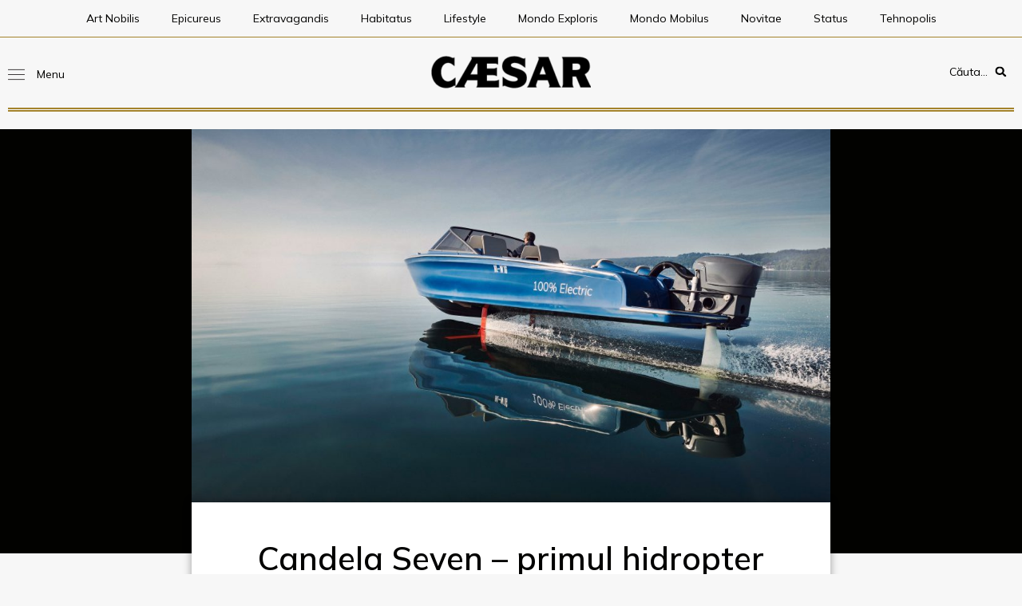

--- FILE ---
content_type: text/html; charset=UTF-8
request_url: https://caesaremporium.com/candela-seven-primul-hidropter-electric/
body_size: 55122
content:
<!doctype html>
<html lang="en-US" prefix="og: https://ogp.me/ns#">
<head>
	<meta charset="UTF-8">
	<meta name="viewport" content="width=device-width, initial-scale=1">
	<link rel="profile" href="https://gmpg.org/xfn/11">
	
<!-- Search Engine Optimization by Rank Math PRO - https://rankmath.com/ -->
<title>Candela Seven - primul hidropter electric - Caesar Emporium</title>
<meta name="description" content="Torqeedo anunță că lumea are deja primul hidropter electric - Candela Seven. Ambarcațiunea este capabilă de 55 km/h."/>
<meta name="robots" content="index, follow, max-snippet:-1, max-video-preview:-1, max-image-preview:large"/>
<link rel="canonical" href="https://caesaremporium.com/candela-seven-primul-hidropter-electric/" />
<meta property="og:locale" content="en_US" />
<meta property="og:type" content="article" />
<meta property="og:title" content="Candela Seven - primul hidropter electric - Caesar Emporium" />
<meta property="og:description" content="Torqeedo anunță că lumea are deja primul hidropter electric - Candela Seven. Ambarcațiunea este capabilă de 55 km/h." />
<meta property="og:url" content="https://caesaremporium.com/candela-seven-primul-hidropter-electric/" />
<meta property="og:site_name" content="Caesar Emporium" />
<meta property="article:tag" content="candela seven" />
<meta property="article:tag" content="hidropter" />
<meta property="article:tag" content="torqeedo" />
<meta property="article:section" content="Novitae" />
<meta property="og:updated_time" content="2020-12-17T23:29:51+02:00" />
<meta property="og:image" content="https://caesaremporium.com/wp-content/uploads/2020/12/Candela-Seven_7188-credit-Christian-Brecheis-1024x682.jpg" />
<meta property="og:image:secure_url" content="https://caesaremporium.com/wp-content/uploads/2020/12/Candela-Seven_7188-credit-Christian-Brecheis-1024x682.jpg" />
<meta property="og:image:width" content="800" />
<meta property="og:image:height" content="533" />
<meta property="og:image:alt" content="Candela Seven &#8211; primul hidropter electric" />
<meta property="og:image:type" content="image/jpeg" />
<meta property="article:published_time" content="2020-12-17T23:29:48+02:00" />
<meta property="article:modified_time" content="2020-12-17T23:29:51+02:00" />
<meta name="twitter:card" content="summary_large_image" />
<meta name="twitter:title" content="Candela Seven - primul hidropter electric - Caesar Emporium" />
<meta name="twitter:description" content="Torqeedo anunță că lumea are deja primul hidropter electric - Candela Seven. Ambarcațiunea este capabilă de 55 km/h." />
<meta name="twitter:image" content="https://caesaremporium.com/wp-content/uploads/2020/12/Candela-Seven_7188-credit-Christian-Brecheis-1024x682.jpg" />
<meta name="twitter:label1" content="Written by" />
<meta name="twitter:data1" content="Florin Amariei" />
<meta name="twitter:label2" content="Time to read" />
<meta name="twitter:data2" content="3 minutes" />
<script type="application/ld+json" class="rank-math-schema-pro">{"@context":"https://schema.org","@graph":[{"@type":"Organization","@id":"https://caesaremporium.com/#organization","name":"Caesar Emporium","url":"https://caesaremporium.com","logo":{"@type":"ImageObject","@id":"https://caesaremporium.com/#logo","url":"http://caesaremporium.com/wp-content/uploads/2020/04/CAESAR-logo-Negru.png","contentUrl":"http://caesaremporium.com/wp-content/uploads/2020/04/CAESAR-logo-Negru.png","caption":"Caesar Emporium","inLanguage":"en-US"}},{"@type":"WebSite","@id":"https://caesaremporium.com/#website","url":"https://caesaremporium.com","name":"Caesar Emporium","publisher":{"@id":"https://caesaremporium.com/#organization"},"inLanguage":"en-US"},{"@type":"ImageObject","@id":"https://caesaremporium.com/wp-content/uploads/2020/12/Candela-Seven_7188-credit-Christian-Brecheis-scaled.jpg","url":"https://caesaremporium.com/wp-content/uploads/2020/12/Candela-Seven_7188-credit-Christian-Brecheis-scaled.jpg","width":"2560","height":"1706","inLanguage":"en-US"},{"@type":"WebPage","@id":"https://caesaremporium.com/candela-seven-primul-hidropter-electric/#webpage","url":"https://caesaremporium.com/candela-seven-primul-hidropter-electric/","name":"Candela Seven - primul hidropter electric - Caesar Emporium","datePublished":"2020-12-17T23:29:48+02:00","dateModified":"2020-12-17T23:29:51+02:00","isPartOf":{"@id":"https://caesaremporium.com/#website"},"primaryImageOfPage":{"@id":"https://caesaremporium.com/wp-content/uploads/2020/12/Candela-Seven_7188-credit-Christian-Brecheis-scaled.jpg"},"inLanguage":"en-US"},{"@type":"Person","@id":"https://caesaremporium.com/author/florin-amariei/","name":"Florin Amariei","url":"https://caesaremporium.com/author/florin-amariei/","image":{"@type":"ImageObject","@id":"https://secure.gravatar.com/avatar/66f5b2a7a22f7f81835b651de2edbea5?s=96&amp;d=mm&amp;r=g","url":"https://secure.gravatar.com/avatar/66f5b2a7a22f7f81835b651de2edbea5?s=96&amp;d=mm&amp;r=g","caption":"Florin Amariei","inLanguage":"en-US"},"sameAs":["http://www.caesaremporium.ro"],"worksFor":{"@id":"https://caesaremporium.com/#organization"}},{"@type":"NewsArticle","headline":"Candela Seven - primul hidropter electric - Caesar Emporium","datePublished":"2020-12-17T23:29:48+02:00","dateModified":"2020-12-17T23:29:51+02:00","articleSection":"Mondo Mobilus, Novitae","author":{"@id":"https://caesaremporium.com/author/florin-amariei/","name":"Florin Amariei"},"publisher":{"@id":"https://caesaremporium.com/#organization"},"description":"Torqeedo anun\u021b\u0103 c\u0103 lumea are deja primul hidropter electric - Candela Seven. Ambarca\u021biunea este capabil\u0103 de 55 km/h.","copyrightYear":"2020","copyrightHolder":{"@id":"https://caesaremporium.com/#organization"},"name":"Candela Seven - primul hidropter electric - Caesar Emporium","@id":"https://caesaremporium.com/candela-seven-primul-hidropter-electric/#richSnippet","isPartOf":{"@id":"https://caesaremporium.com/candela-seven-primul-hidropter-electric/#webpage"},"image":{"@id":"https://caesaremporium.com/wp-content/uploads/2020/12/Candela-Seven_7188-credit-Christian-Brecheis-scaled.jpg"},"inLanguage":"en-US","mainEntityOfPage":{"@id":"https://caesaremporium.com/candela-seven-primul-hidropter-electric/#webpage"}}]}</script>
<!-- /Rank Math WordPress SEO plugin -->

<link rel="alternate" type="application/rss+xml" title="Caesar Emporium &raquo; Feed" href="https://caesaremporium.com/feed/" />
<link rel="alternate" type="application/rss+xml" title="Caesar Emporium &raquo; Comments Feed" href="https://caesaremporium.com/comments/feed/" />
<link rel="alternate" type="application/rss+xml" title="Caesar Emporium &raquo; Candela Seven &#8211; primul hidropter electric Comments Feed" href="https://caesaremporium.com/candela-seven-primul-hidropter-electric/feed/" />
<script>
window._wpemojiSettings = {"baseUrl":"https:\/\/s.w.org\/images\/core\/emoji\/15.0.3\/72x72\/","ext":".png","svgUrl":"https:\/\/s.w.org\/images\/core\/emoji\/15.0.3\/svg\/","svgExt":".svg","source":{"concatemoji":"https:\/\/caesaremporium.com\/wp-includes\/js\/wp-emoji-release.min.js?ver=6.6.4"}};
/*! This file is auto-generated */
!function(i,n){var o,s,e;function c(e){try{var t={supportTests:e,timestamp:(new Date).valueOf()};sessionStorage.setItem(o,JSON.stringify(t))}catch(e){}}function p(e,t,n){e.clearRect(0,0,e.canvas.width,e.canvas.height),e.fillText(t,0,0);var t=new Uint32Array(e.getImageData(0,0,e.canvas.width,e.canvas.height).data),r=(e.clearRect(0,0,e.canvas.width,e.canvas.height),e.fillText(n,0,0),new Uint32Array(e.getImageData(0,0,e.canvas.width,e.canvas.height).data));return t.every(function(e,t){return e===r[t]})}function u(e,t,n){switch(t){case"flag":return n(e,"\ud83c\udff3\ufe0f\u200d\u26a7\ufe0f","\ud83c\udff3\ufe0f\u200b\u26a7\ufe0f")?!1:!n(e,"\ud83c\uddfa\ud83c\uddf3","\ud83c\uddfa\u200b\ud83c\uddf3")&&!n(e,"\ud83c\udff4\udb40\udc67\udb40\udc62\udb40\udc65\udb40\udc6e\udb40\udc67\udb40\udc7f","\ud83c\udff4\u200b\udb40\udc67\u200b\udb40\udc62\u200b\udb40\udc65\u200b\udb40\udc6e\u200b\udb40\udc67\u200b\udb40\udc7f");case"emoji":return!n(e,"\ud83d\udc26\u200d\u2b1b","\ud83d\udc26\u200b\u2b1b")}return!1}function f(e,t,n){var r="undefined"!=typeof WorkerGlobalScope&&self instanceof WorkerGlobalScope?new OffscreenCanvas(300,150):i.createElement("canvas"),a=r.getContext("2d",{willReadFrequently:!0}),o=(a.textBaseline="top",a.font="600 32px Arial",{});return e.forEach(function(e){o[e]=t(a,e,n)}),o}function t(e){var t=i.createElement("script");t.src=e,t.defer=!0,i.head.appendChild(t)}"undefined"!=typeof Promise&&(o="wpEmojiSettingsSupports",s=["flag","emoji"],n.supports={everything:!0,everythingExceptFlag:!0},e=new Promise(function(e){i.addEventListener("DOMContentLoaded",e,{once:!0})}),new Promise(function(t){var n=function(){try{var e=JSON.parse(sessionStorage.getItem(o));if("object"==typeof e&&"number"==typeof e.timestamp&&(new Date).valueOf()<e.timestamp+604800&&"object"==typeof e.supportTests)return e.supportTests}catch(e){}return null}();if(!n){if("undefined"!=typeof Worker&&"undefined"!=typeof OffscreenCanvas&&"undefined"!=typeof URL&&URL.createObjectURL&&"undefined"!=typeof Blob)try{var e="postMessage("+f.toString()+"("+[JSON.stringify(s),u.toString(),p.toString()].join(",")+"));",r=new Blob([e],{type:"text/javascript"}),a=new Worker(URL.createObjectURL(r),{name:"wpTestEmojiSupports"});return void(a.onmessage=function(e){c(n=e.data),a.terminate(),t(n)})}catch(e){}c(n=f(s,u,p))}t(n)}).then(function(e){for(var t in e)n.supports[t]=e[t],n.supports.everything=n.supports.everything&&n.supports[t],"flag"!==t&&(n.supports.everythingExceptFlag=n.supports.everythingExceptFlag&&n.supports[t]);n.supports.everythingExceptFlag=n.supports.everythingExceptFlag&&!n.supports.flag,n.DOMReady=!1,n.readyCallback=function(){n.DOMReady=!0}}).then(function(){return e}).then(function(){var e;n.supports.everything||(n.readyCallback(),(e=n.source||{}).concatemoji?t(e.concatemoji):e.wpemoji&&e.twemoji&&(t(e.twemoji),t(e.wpemoji)))}))}((window,document),window._wpemojiSettings);
</script>
<link rel='stylesheet' id='bdt-uikit-css' href='https://caesaremporium.com/wp-content/plugins/bdthemes-element-pack/assets/css/bdt-uikit.css?ver=3.15.1' media='all' />
<link rel='stylesheet' id='ep-helper-css' href='https://caesaremporium.com/wp-content/plugins/bdthemes-element-pack/assets/css/ep-helper.css?ver=6.7.0' media='all' />
<style id='wp-emoji-styles-inline-css'>

	img.wp-smiley, img.emoji {
		display: inline !important;
		border: none !important;
		box-shadow: none !important;
		height: 1em !important;
		width: 1em !important;
		margin: 0 0.07em !important;
		vertical-align: -0.1em !important;
		background: none !important;
		padding: 0 !important;
	}
</style>
<link rel='stylesheet' id='wp-block-library-css' href='https://caesaremporium.com/wp-includes/css/dist/block-library/style.min.css?ver=6.6.4' media='all' />
<style id='classic-theme-styles-inline-css'>
/*! This file is auto-generated */
.wp-block-button__link{color:#fff;background-color:#32373c;border-radius:9999px;box-shadow:none;text-decoration:none;padding:calc(.667em + 2px) calc(1.333em + 2px);font-size:1.125em}.wp-block-file__button{background:#32373c;color:#fff;text-decoration:none}
</style>
<style id='global-styles-inline-css'>
:root{--wp--preset--aspect-ratio--square: 1;--wp--preset--aspect-ratio--4-3: 4/3;--wp--preset--aspect-ratio--3-4: 3/4;--wp--preset--aspect-ratio--3-2: 3/2;--wp--preset--aspect-ratio--2-3: 2/3;--wp--preset--aspect-ratio--16-9: 16/9;--wp--preset--aspect-ratio--9-16: 9/16;--wp--preset--color--black: #000000;--wp--preset--color--cyan-bluish-gray: #abb8c3;--wp--preset--color--white: #ffffff;--wp--preset--color--pale-pink: #f78da7;--wp--preset--color--vivid-red: #cf2e2e;--wp--preset--color--luminous-vivid-orange: #ff6900;--wp--preset--color--luminous-vivid-amber: #fcb900;--wp--preset--color--light-green-cyan: #7bdcb5;--wp--preset--color--vivid-green-cyan: #00d084;--wp--preset--color--pale-cyan-blue: #8ed1fc;--wp--preset--color--vivid-cyan-blue: #0693e3;--wp--preset--color--vivid-purple: #9b51e0;--wp--preset--gradient--vivid-cyan-blue-to-vivid-purple: linear-gradient(135deg,rgba(6,147,227,1) 0%,rgb(155,81,224) 100%);--wp--preset--gradient--light-green-cyan-to-vivid-green-cyan: linear-gradient(135deg,rgb(122,220,180) 0%,rgb(0,208,130) 100%);--wp--preset--gradient--luminous-vivid-amber-to-luminous-vivid-orange: linear-gradient(135deg,rgba(252,185,0,1) 0%,rgba(255,105,0,1) 100%);--wp--preset--gradient--luminous-vivid-orange-to-vivid-red: linear-gradient(135deg,rgba(255,105,0,1) 0%,rgb(207,46,46) 100%);--wp--preset--gradient--very-light-gray-to-cyan-bluish-gray: linear-gradient(135deg,rgb(238,238,238) 0%,rgb(169,184,195) 100%);--wp--preset--gradient--cool-to-warm-spectrum: linear-gradient(135deg,rgb(74,234,220) 0%,rgb(151,120,209) 20%,rgb(207,42,186) 40%,rgb(238,44,130) 60%,rgb(251,105,98) 80%,rgb(254,248,76) 100%);--wp--preset--gradient--blush-light-purple: linear-gradient(135deg,rgb(255,206,236) 0%,rgb(152,150,240) 100%);--wp--preset--gradient--blush-bordeaux: linear-gradient(135deg,rgb(254,205,165) 0%,rgb(254,45,45) 50%,rgb(107,0,62) 100%);--wp--preset--gradient--luminous-dusk: linear-gradient(135deg,rgb(255,203,112) 0%,rgb(199,81,192) 50%,rgb(65,88,208) 100%);--wp--preset--gradient--pale-ocean: linear-gradient(135deg,rgb(255,245,203) 0%,rgb(182,227,212) 50%,rgb(51,167,181) 100%);--wp--preset--gradient--electric-grass: linear-gradient(135deg,rgb(202,248,128) 0%,rgb(113,206,126) 100%);--wp--preset--gradient--midnight: linear-gradient(135deg,rgb(2,3,129) 0%,rgb(40,116,252) 100%);--wp--preset--font-size--small: 13px;--wp--preset--font-size--medium: 20px;--wp--preset--font-size--large: 36px;--wp--preset--font-size--x-large: 42px;--wp--preset--spacing--20: 0.44rem;--wp--preset--spacing--30: 0.67rem;--wp--preset--spacing--40: 1rem;--wp--preset--spacing--50: 1.5rem;--wp--preset--spacing--60: 2.25rem;--wp--preset--spacing--70: 3.38rem;--wp--preset--spacing--80: 5.06rem;--wp--preset--shadow--natural: 6px 6px 9px rgba(0, 0, 0, 0.2);--wp--preset--shadow--deep: 12px 12px 50px rgba(0, 0, 0, 0.4);--wp--preset--shadow--sharp: 6px 6px 0px rgba(0, 0, 0, 0.2);--wp--preset--shadow--outlined: 6px 6px 0px -3px rgba(255, 255, 255, 1), 6px 6px rgba(0, 0, 0, 1);--wp--preset--shadow--crisp: 6px 6px 0px rgba(0, 0, 0, 1);}:where(.is-layout-flex){gap: 0.5em;}:where(.is-layout-grid){gap: 0.5em;}body .is-layout-flex{display: flex;}.is-layout-flex{flex-wrap: wrap;align-items: center;}.is-layout-flex > :is(*, div){margin: 0;}body .is-layout-grid{display: grid;}.is-layout-grid > :is(*, div){margin: 0;}:where(.wp-block-columns.is-layout-flex){gap: 2em;}:where(.wp-block-columns.is-layout-grid){gap: 2em;}:where(.wp-block-post-template.is-layout-flex){gap: 1.25em;}:where(.wp-block-post-template.is-layout-grid){gap: 1.25em;}.has-black-color{color: var(--wp--preset--color--black) !important;}.has-cyan-bluish-gray-color{color: var(--wp--preset--color--cyan-bluish-gray) !important;}.has-white-color{color: var(--wp--preset--color--white) !important;}.has-pale-pink-color{color: var(--wp--preset--color--pale-pink) !important;}.has-vivid-red-color{color: var(--wp--preset--color--vivid-red) !important;}.has-luminous-vivid-orange-color{color: var(--wp--preset--color--luminous-vivid-orange) !important;}.has-luminous-vivid-amber-color{color: var(--wp--preset--color--luminous-vivid-amber) !important;}.has-light-green-cyan-color{color: var(--wp--preset--color--light-green-cyan) !important;}.has-vivid-green-cyan-color{color: var(--wp--preset--color--vivid-green-cyan) !important;}.has-pale-cyan-blue-color{color: var(--wp--preset--color--pale-cyan-blue) !important;}.has-vivid-cyan-blue-color{color: var(--wp--preset--color--vivid-cyan-blue) !important;}.has-vivid-purple-color{color: var(--wp--preset--color--vivid-purple) !important;}.has-black-background-color{background-color: var(--wp--preset--color--black) !important;}.has-cyan-bluish-gray-background-color{background-color: var(--wp--preset--color--cyan-bluish-gray) !important;}.has-white-background-color{background-color: var(--wp--preset--color--white) !important;}.has-pale-pink-background-color{background-color: var(--wp--preset--color--pale-pink) !important;}.has-vivid-red-background-color{background-color: var(--wp--preset--color--vivid-red) !important;}.has-luminous-vivid-orange-background-color{background-color: var(--wp--preset--color--luminous-vivid-orange) !important;}.has-luminous-vivid-amber-background-color{background-color: var(--wp--preset--color--luminous-vivid-amber) !important;}.has-light-green-cyan-background-color{background-color: var(--wp--preset--color--light-green-cyan) !important;}.has-vivid-green-cyan-background-color{background-color: var(--wp--preset--color--vivid-green-cyan) !important;}.has-pale-cyan-blue-background-color{background-color: var(--wp--preset--color--pale-cyan-blue) !important;}.has-vivid-cyan-blue-background-color{background-color: var(--wp--preset--color--vivid-cyan-blue) !important;}.has-vivid-purple-background-color{background-color: var(--wp--preset--color--vivid-purple) !important;}.has-black-border-color{border-color: var(--wp--preset--color--black) !important;}.has-cyan-bluish-gray-border-color{border-color: var(--wp--preset--color--cyan-bluish-gray) !important;}.has-white-border-color{border-color: var(--wp--preset--color--white) !important;}.has-pale-pink-border-color{border-color: var(--wp--preset--color--pale-pink) !important;}.has-vivid-red-border-color{border-color: var(--wp--preset--color--vivid-red) !important;}.has-luminous-vivid-orange-border-color{border-color: var(--wp--preset--color--luminous-vivid-orange) !important;}.has-luminous-vivid-amber-border-color{border-color: var(--wp--preset--color--luminous-vivid-amber) !important;}.has-light-green-cyan-border-color{border-color: var(--wp--preset--color--light-green-cyan) !important;}.has-vivid-green-cyan-border-color{border-color: var(--wp--preset--color--vivid-green-cyan) !important;}.has-pale-cyan-blue-border-color{border-color: var(--wp--preset--color--pale-cyan-blue) !important;}.has-vivid-cyan-blue-border-color{border-color: var(--wp--preset--color--vivid-cyan-blue) !important;}.has-vivid-purple-border-color{border-color: var(--wp--preset--color--vivid-purple) !important;}.has-vivid-cyan-blue-to-vivid-purple-gradient-background{background: var(--wp--preset--gradient--vivid-cyan-blue-to-vivid-purple) !important;}.has-light-green-cyan-to-vivid-green-cyan-gradient-background{background: var(--wp--preset--gradient--light-green-cyan-to-vivid-green-cyan) !important;}.has-luminous-vivid-amber-to-luminous-vivid-orange-gradient-background{background: var(--wp--preset--gradient--luminous-vivid-amber-to-luminous-vivid-orange) !important;}.has-luminous-vivid-orange-to-vivid-red-gradient-background{background: var(--wp--preset--gradient--luminous-vivid-orange-to-vivid-red) !important;}.has-very-light-gray-to-cyan-bluish-gray-gradient-background{background: var(--wp--preset--gradient--very-light-gray-to-cyan-bluish-gray) !important;}.has-cool-to-warm-spectrum-gradient-background{background: var(--wp--preset--gradient--cool-to-warm-spectrum) !important;}.has-blush-light-purple-gradient-background{background: var(--wp--preset--gradient--blush-light-purple) !important;}.has-blush-bordeaux-gradient-background{background: var(--wp--preset--gradient--blush-bordeaux) !important;}.has-luminous-dusk-gradient-background{background: var(--wp--preset--gradient--luminous-dusk) !important;}.has-pale-ocean-gradient-background{background: var(--wp--preset--gradient--pale-ocean) !important;}.has-electric-grass-gradient-background{background: var(--wp--preset--gradient--electric-grass) !important;}.has-midnight-gradient-background{background: var(--wp--preset--gradient--midnight) !important;}.has-small-font-size{font-size: var(--wp--preset--font-size--small) !important;}.has-medium-font-size{font-size: var(--wp--preset--font-size--medium) !important;}.has-large-font-size{font-size: var(--wp--preset--font-size--large) !important;}.has-x-large-font-size{font-size: var(--wp--preset--font-size--x-large) !important;}
:where(.wp-block-post-template.is-layout-flex){gap: 1.25em;}:where(.wp-block-post-template.is-layout-grid){gap: 1.25em;}
:where(.wp-block-columns.is-layout-flex){gap: 2em;}:where(.wp-block-columns.is-layout-grid){gap: 2em;}
:root :where(.wp-block-pullquote){font-size: 1.5em;line-height: 1.6;}
</style>
<link rel='stylesheet' id='simply-gallery-block-frontend-css' href='https://caesaremporium.com/wp-content/plugins/simply-gallery-block/blocks/pgc_sgb.min.style.css?ver=3.2.4.1' media='all' />
<link rel='stylesheet' id='pgc-simply-gallery-plugin-lightbox-style-css' href='https://caesaremporium.com/wp-content/plugins/simply-gallery-block/plugins/pgc_sgb_lightbox.min.style.css?ver=3.2.4.1' media='all' />
<link rel='stylesheet' id='hello-elementor-css' href='https://caesaremporium.com/wp-content/themes/hello-elementor/style.min.css?ver=3.1.1' media='all' />
<link rel='stylesheet' id='hello-elementor-theme-style-css' href='https://caesaremporium.com/wp-content/themes/hello-elementor/theme.min.css?ver=3.1.1' media='all' />
<link rel='stylesheet' id='hello-elementor-header-footer-css' href='https://caesaremporium.com/wp-content/themes/hello-elementor/header-footer.min.css?ver=3.1.1' media='all' />
<link rel='stylesheet' id='elementor-frontend-css' href='https://caesaremporium.com/wp-content/uploads/elementor/css/custom-frontend-lite.min.css?ver=1725880740' media='all' />
<style id='elementor-frontend-inline-css'>
.elementor-kit-5371{--e-global-color-primary:#020200;--e-global-color-secondary:#A4832B;--e-global-color-text:#646464;--e-global-color-accent:#D0AD4E;--e-global-color-1792552:#D6D6D6;--e-global-color-27a1154:#F7F7F7;--e-global-color-5938a4d:#FFFFFF;--e-global-typography-primary-font-family:"Mulish";--e-global-typography-primary-font-weight:600;--e-global-typography-secondary-font-family:"Mulish";--e-global-typography-secondary-font-weight:400;--e-global-typography-text-font-family:"Brawler";--e-global-typography-text-font-weight:400;--e-global-typography-accent-font-family:"Roboto";--e-global-typography-accent-font-weight:500;color:var( --e-global-color-primary );font-family:"Brawler", Sans-serif;font-weight:400;background-color:var( --e-global-color-27a1154 );}.elementor-kit-5371 a{color:var( --e-global-color-secondary );font-family:var( --e-global-typography-accent-font-family ), Sans-serif;font-weight:var( --e-global-typography-accent-font-weight );}.elementor-kit-5371 a:hover{color:var( --e-global-color-accent );font-family:var( --e-global-typography-accent-font-family ), Sans-serif;font-weight:var( --e-global-typography-accent-font-weight );}.elementor-kit-5371 h1{color:var( --e-global-color-primary );font-family:var( --e-global-typography-primary-font-family ), Sans-serif;font-weight:var( --e-global-typography-primary-font-weight );}.elementor-kit-5371 h2{color:var( --e-global-color-primary );font-family:var( --e-global-typography-primary-font-family ), Sans-serif;font-weight:var( --e-global-typography-primary-font-weight );}.elementor-kit-5371 h3{color:var( --e-global-color-primary );font-family:var( --e-global-typography-primary-font-family ), Sans-serif;font-weight:var( --e-global-typography-primary-font-weight );}.elementor-kit-5371 h4{color:var( --e-global-color-primary );font-family:var( --e-global-typography-primary-font-family ), Sans-serif;font-weight:var( --e-global-typography-primary-font-weight );}.elementor-kit-5371 h5{color:var( --e-global-color-primary );font-family:var( --e-global-typography-primary-font-family ), Sans-serif;font-weight:var( --e-global-typography-primary-font-weight );}.elementor-kit-5371 h6{color:var( --e-global-color-primary );font-family:var( --e-global-typography-primary-font-family ), Sans-serif;font-weight:var( --e-global-typography-primary-font-weight );}.elementor-kit-5371 button,.elementor-kit-5371 input[type="button"],.elementor-kit-5371 input[type="submit"],.elementor-kit-5371 .elementor-button{color:var( --e-global-color-secondary );background-color:var( --e-global-color-primary );}.elementor-kit-5371 button:hover,.elementor-kit-5371 button:focus,.elementor-kit-5371 input[type="button"]:hover,.elementor-kit-5371 input[type="button"]:focus,.elementor-kit-5371 input[type="submit"]:hover,.elementor-kit-5371 input[type="submit"]:focus,.elementor-kit-5371 .elementor-button:hover,.elementor-kit-5371 .elementor-button:focus{color:var( --e-global-color-accent );background-color:var( --e-global-color-primary );border-radius:0px 0px 0px 0px;}.elementor-section.elementor-section-boxed > .elementor-container{max-width:1366px;}.e-con{--container-max-width:1366px;}.elementor-widget:not(:last-child){margin-block-end:20px;}.elementor-element{--widgets-spacing:20px 20px;}{}h1.entry-title{display:var(--page-title-display);}.elementor-kit-5371 e-page-transition{background-color:#FFBC7D;}@media(max-width:1024px){.elementor-section.elementor-section-boxed > .elementor-container{max-width:1024px;}.e-con{--container-max-width:1024px;}}@media(max-width:767px){.elementor-section.elementor-section-boxed > .elementor-container{max-width:767px;}.e-con{--container-max-width:767px;}}
.elementor-widget-heading .elementor-heading-title{color:var( --e-global-color-primary );font-family:var( --e-global-typography-primary-font-family ), Sans-serif;font-weight:var( --e-global-typography-primary-font-weight );}.elementor-widget-image .widget-image-caption{color:var( --e-global-color-text );font-family:var( --e-global-typography-text-font-family ), Sans-serif;font-weight:var( --e-global-typography-text-font-weight );}.elementor-widget-text-editor{color:var( --e-global-color-text );font-family:var( --e-global-typography-text-font-family ), Sans-serif;font-weight:var( --e-global-typography-text-font-weight );}.elementor-widget-text-editor.elementor-drop-cap-view-stacked .elementor-drop-cap{background-color:var( --e-global-color-primary );}.elementor-widget-text-editor.elementor-drop-cap-view-framed .elementor-drop-cap, .elementor-widget-text-editor.elementor-drop-cap-view-default .elementor-drop-cap{color:var( --e-global-color-primary );border-color:var( --e-global-color-primary );}.elementor-widget-button .elementor-button{font-family:var( --e-global-typography-accent-font-family ), Sans-serif;font-weight:var( --e-global-typography-accent-font-weight );background-color:var( --e-global-color-accent );}.elementor-widget-divider{--divider-color:var( --e-global-color-secondary );}.elementor-widget-divider .elementor-divider__text{color:var( --e-global-color-secondary );font-family:var( --e-global-typography-secondary-font-family ), Sans-serif;font-weight:var( --e-global-typography-secondary-font-weight );}.elementor-widget-divider.elementor-view-stacked .elementor-icon{background-color:var( --e-global-color-secondary );}.elementor-widget-divider.elementor-view-framed .elementor-icon, .elementor-widget-divider.elementor-view-default .elementor-icon{color:var( --e-global-color-secondary );border-color:var( --e-global-color-secondary );}.elementor-widget-divider.elementor-view-framed .elementor-icon, .elementor-widget-divider.elementor-view-default .elementor-icon svg{fill:var( --e-global-color-secondary );}.elementor-widget-image-box .elementor-image-box-title{color:var( --e-global-color-primary );font-family:var( --e-global-typography-primary-font-family ), Sans-serif;font-weight:var( --e-global-typography-primary-font-weight );}.elementor-widget-image-box .elementor-image-box-description{color:var( --e-global-color-text );font-family:var( --e-global-typography-text-font-family ), Sans-serif;font-weight:var( --e-global-typography-text-font-weight );}.elementor-widget-icon.elementor-view-stacked .elementor-icon{background-color:var( --e-global-color-primary );}.elementor-widget-icon.elementor-view-framed .elementor-icon, .elementor-widget-icon.elementor-view-default .elementor-icon{color:var( --e-global-color-primary );border-color:var( --e-global-color-primary );}.elementor-widget-icon.elementor-view-framed .elementor-icon, .elementor-widget-icon.elementor-view-default .elementor-icon svg{fill:var( --e-global-color-primary );}.elementor-widget-icon-box.elementor-view-stacked .elementor-icon{background-color:var( --e-global-color-primary );}.elementor-widget-icon-box.elementor-view-framed .elementor-icon, .elementor-widget-icon-box.elementor-view-default .elementor-icon{fill:var( --e-global-color-primary );color:var( --e-global-color-primary );border-color:var( --e-global-color-primary );}.elementor-widget-icon-box .elementor-icon-box-title{color:var( --e-global-color-primary );}.elementor-widget-icon-box .elementor-icon-box-title, .elementor-widget-icon-box .elementor-icon-box-title a{font-family:var( --e-global-typography-primary-font-family ), Sans-serif;font-weight:var( --e-global-typography-primary-font-weight );}.elementor-widget-icon-box .elementor-icon-box-description{color:var( --e-global-color-text );font-family:var( --e-global-typography-text-font-family ), Sans-serif;font-weight:var( --e-global-typography-text-font-weight );}.elementor-widget-star-rating .elementor-star-rating__title{color:var( --e-global-color-text );font-family:var( --e-global-typography-text-font-family ), Sans-serif;font-weight:var( --e-global-typography-text-font-weight );}.elementor-widget-image-gallery .gallery-item .gallery-caption{font-family:var( --e-global-typography-accent-font-family ), Sans-serif;font-weight:var( --e-global-typography-accent-font-weight );}.elementor-widget-icon-list .elementor-icon-list-item:not(:last-child):after{border-color:var( --e-global-color-text );}.elementor-widget-icon-list .elementor-icon-list-icon i{color:var( --e-global-color-primary );}.elementor-widget-icon-list .elementor-icon-list-icon svg{fill:var( --e-global-color-primary );}.elementor-widget-icon-list .elementor-icon-list-item > .elementor-icon-list-text, .elementor-widget-icon-list .elementor-icon-list-item > a{font-family:var( --e-global-typography-text-font-family ), Sans-serif;font-weight:var( --e-global-typography-text-font-weight );}.elementor-widget-icon-list .elementor-icon-list-text{color:var( --e-global-color-secondary );}.elementor-widget-counter .elementor-counter-number-wrapper{color:var( --e-global-color-primary );font-family:var( --e-global-typography-primary-font-family ), Sans-serif;font-weight:var( --e-global-typography-primary-font-weight );}.elementor-widget-counter .elementor-counter-title{color:var( --e-global-color-secondary );font-family:var( --e-global-typography-secondary-font-family ), Sans-serif;font-weight:var( --e-global-typography-secondary-font-weight );}.elementor-widget-progress .elementor-progress-wrapper .elementor-progress-bar{background-color:var( --e-global-color-primary );}.elementor-widget-progress .elementor-title{color:var( --e-global-color-primary );font-family:var( --e-global-typography-text-font-family ), Sans-serif;font-weight:var( --e-global-typography-text-font-weight );}.elementor-widget-testimonial .elementor-testimonial-content{color:var( --e-global-color-text );font-family:var( --e-global-typography-text-font-family ), Sans-serif;font-weight:var( --e-global-typography-text-font-weight );}.elementor-widget-testimonial .elementor-testimonial-name{color:var( --e-global-color-primary );font-family:var( --e-global-typography-primary-font-family ), Sans-serif;font-weight:var( --e-global-typography-primary-font-weight );}.elementor-widget-testimonial .elementor-testimonial-job{color:var( --e-global-color-secondary );font-family:var( --e-global-typography-secondary-font-family ), Sans-serif;font-weight:var( --e-global-typography-secondary-font-weight );}.elementor-widget-tabs .elementor-tab-title, .elementor-widget-tabs .elementor-tab-title a{color:var( --e-global-color-primary );}.elementor-widget-tabs .elementor-tab-title.elementor-active,
					 .elementor-widget-tabs .elementor-tab-title.elementor-active a{color:var( --e-global-color-accent );}.elementor-widget-tabs .elementor-tab-title{font-family:var( --e-global-typography-primary-font-family ), Sans-serif;font-weight:var( --e-global-typography-primary-font-weight );}.elementor-widget-tabs .elementor-tab-content{color:var( --e-global-color-text );font-family:var( --e-global-typography-text-font-family ), Sans-serif;font-weight:var( --e-global-typography-text-font-weight );}.elementor-widget-accordion .elementor-accordion-icon, .elementor-widget-accordion .elementor-accordion-title{color:var( --e-global-color-primary );}.elementor-widget-accordion .elementor-accordion-icon svg{fill:var( --e-global-color-primary );}.elementor-widget-accordion .elementor-active .elementor-accordion-icon, .elementor-widget-accordion .elementor-active .elementor-accordion-title{color:var( --e-global-color-accent );}.elementor-widget-accordion .elementor-active .elementor-accordion-icon svg{fill:var( --e-global-color-accent );}.elementor-widget-accordion .elementor-accordion-title{font-family:var( --e-global-typography-primary-font-family ), Sans-serif;font-weight:var( --e-global-typography-primary-font-weight );}.elementor-widget-accordion .elementor-tab-content{color:var( --e-global-color-text );font-family:var( --e-global-typography-text-font-family ), Sans-serif;font-weight:var( --e-global-typography-text-font-weight );}.elementor-widget-toggle .elementor-toggle-title, .elementor-widget-toggle .elementor-toggle-icon{color:var( --e-global-color-primary );}.elementor-widget-toggle .elementor-toggle-icon svg{fill:var( --e-global-color-primary );}.elementor-widget-toggle .elementor-tab-title.elementor-active a, .elementor-widget-toggle .elementor-tab-title.elementor-active .elementor-toggle-icon{color:var( --e-global-color-accent );}.elementor-widget-toggle .elementor-toggle-title{font-family:var( --e-global-typography-primary-font-family ), Sans-serif;font-weight:var( --e-global-typography-primary-font-weight );}.elementor-widget-toggle .elementor-tab-content{color:var( --e-global-color-text );font-family:var( --e-global-typography-text-font-family ), Sans-serif;font-weight:var( --e-global-typography-text-font-weight );}.elementor-widget-alert .elementor-alert-title{font-family:var( --e-global-typography-primary-font-family ), Sans-serif;font-weight:var( --e-global-typography-primary-font-weight );}.elementor-widget-alert .elementor-alert-description{font-family:var( --e-global-typography-text-font-family ), Sans-serif;font-weight:var( --e-global-typography-text-font-weight );}.elementor-widget-breadcrumbs{font-family:var( --e-global-typography-secondary-font-family ), Sans-serif;font-weight:var( --e-global-typography-secondary-font-weight );}.elementor-widget-jet-hotspots .jet-hotspots__item-inner .jet-hotspots__item-text{font-family:var( --e-global-typography-primary-font-family ), Sans-serif;font-weight:var( --e-global-typography-primary-font-weight );}.elementor-widget-jet-hotspots .jet-hotspots .tippy-box .tippy-content{font-family:var( --e-global-typography-primary-font-family ), Sans-serif;font-weight:var( --e-global-typography-primary-font-weight );}.elementor-widget-jet-unfold .jet-unfold__content{font-family:var( --e-global-typography-primary-font-family ), Sans-serif;font-weight:var( --e-global-typography-primary-font-weight );}.elementor-widget-jet-unfold .jet-unfold-state .jet-unfold__content{font-family:var( --e-global-typography-primary-font-family ), Sans-serif;font-weight:var( --e-global-typography-primary-font-weight );}.elementor-widget-jet-unfold  .jet-unfold__button{font-family:var( --e-global-typography-accent-font-family ), Sans-serif;font-weight:var( --e-global-typography-accent-font-weight );}.elementor-widget-jet-unfold .jet-unfold__button{background-color:var( --e-global-color-primary );}.elementor-widget-jet-view-more .jet-view-more__button .jet-view-more__label{font-family:var( --e-global-typography-primary-font-family ), Sans-serif;font-weight:var( --e-global-typography-primary-font-weight );}.elementor-widget-jet-view-more .jet-view-more__button:hover .jet-view-more__icon{color:var( --e-global-color-secondary );}.elementor-widget-jet-view-more .jet-view-more__button:hover .jet-view-more__label{color:var( --e-global-color-secondary );font-family:var( --e-global-typography-primary-font-family ), Sans-serif;font-weight:var( --e-global-typography-primary-font-weight );}.elementor-widget-text-path{font-family:var( --e-global-typography-text-font-family ), Sans-serif;font-weight:var( --e-global-typography-text-font-weight );}.elementor-widget-theme-site-logo .widget-image-caption{color:var( --e-global-color-text );font-family:var( --e-global-typography-text-font-family ), Sans-serif;font-weight:var( --e-global-typography-text-font-weight );}.elementor-widget-theme-site-title .elementor-heading-title{color:var( --e-global-color-primary );font-family:var( --e-global-typography-primary-font-family ), Sans-serif;font-weight:var( --e-global-typography-primary-font-weight );}.elementor-widget-theme-page-title .elementor-heading-title{color:var( --e-global-color-primary );font-family:var( --e-global-typography-primary-font-family ), Sans-serif;font-weight:var( --e-global-typography-primary-font-weight );}.elementor-widget-theme-post-title .elementor-heading-title{color:var( --e-global-color-primary );font-family:var( --e-global-typography-primary-font-family ), Sans-serif;font-weight:var( --e-global-typography-primary-font-weight );}.elementor-widget-theme-post-excerpt .elementor-widget-container{color:var( --e-global-color-text );font-family:var( --e-global-typography-text-font-family ), Sans-serif;font-weight:var( --e-global-typography-text-font-weight );}.elementor-widget-theme-post-content{color:var( --e-global-color-text );font-family:var( --e-global-typography-text-font-family ), Sans-serif;font-weight:var( --e-global-typography-text-font-weight );}.elementor-widget-theme-post-featured-image .widget-image-caption{color:var( --e-global-color-text );font-family:var( --e-global-typography-text-font-family ), Sans-serif;font-weight:var( --e-global-typography-text-font-weight );}.elementor-widget-theme-archive-title .elementor-heading-title{color:var( --e-global-color-primary );font-family:var( --e-global-typography-primary-font-family ), Sans-serif;font-weight:var( --e-global-typography-primary-font-weight );}.elementor-widget-archive-posts .elementor-post__title, .elementor-widget-archive-posts .elementor-post__title a{color:var( --e-global-color-secondary );font-family:var( --e-global-typography-primary-font-family ), Sans-serif;font-weight:var( --e-global-typography-primary-font-weight );}.elementor-widget-archive-posts .elementor-post__meta-data{font-family:var( --e-global-typography-secondary-font-family ), Sans-serif;font-weight:var( --e-global-typography-secondary-font-weight );}.elementor-widget-archive-posts .elementor-post__excerpt p{font-family:var( --e-global-typography-text-font-family ), Sans-serif;font-weight:var( --e-global-typography-text-font-weight );}.elementor-widget-archive-posts .elementor-post__read-more{color:var( --e-global-color-accent );}.elementor-widget-archive-posts a.elementor-post__read-more{font-family:var( --e-global-typography-accent-font-family ), Sans-serif;font-weight:var( --e-global-typography-accent-font-weight );}.elementor-widget-archive-posts .elementor-post__card .elementor-post__badge{background-color:var( --e-global-color-accent );font-family:var( --e-global-typography-accent-font-family ), Sans-serif;font-weight:var( --e-global-typography-accent-font-weight );}.elementor-widget-archive-posts .elementor-pagination{font-family:var( --e-global-typography-secondary-font-family ), Sans-serif;font-weight:var( --e-global-typography-secondary-font-weight );}.elementor-widget-archive-posts .elementor-button{font-family:var( --e-global-typography-accent-font-family ), Sans-serif;font-weight:var( --e-global-typography-accent-font-weight );background-color:var( --e-global-color-accent );}.elementor-widget-archive-posts .e-load-more-message{font-family:var( --e-global-typography-secondary-font-family ), Sans-serif;font-weight:var( --e-global-typography-secondary-font-weight );}.elementor-widget-archive-posts .elementor-posts-nothing-found{color:var( --e-global-color-text );font-family:var( --e-global-typography-text-font-family ), Sans-serif;font-weight:var( --e-global-typography-text-font-weight );}.elementor-widget-loop-grid .elementor-pagination{font-family:var( --e-global-typography-secondary-font-family ), Sans-serif;font-weight:var( --e-global-typography-secondary-font-weight );}.elementor-widget-loop-grid .elementor-button{font-family:var( --e-global-typography-accent-font-family ), Sans-serif;font-weight:var( --e-global-typography-accent-font-weight );background-color:var( --e-global-color-accent );}.elementor-widget-loop-grid .e-load-more-message{font-family:var( --e-global-typography-secondary-font-family ), Sans-serif;font-weight:var( --e-global-typography-secondary-font-weight );}.elementor-widget-posts .elementor-post__title, .elementor-widget-posts .elementor-post__title a{color:var( --e-global-color-secondary );font-family:var( --e-global-typography-primary-font-family ), Sans-serif;font-weight:var( --e-global-typography-primary-font-weight );}.elementor-widget-posts .elementor-post__meta-data{font-family:var( --e-global-typography-secondary-font-family ), Sans-serif;font-weight:var( --e-global-typography-secondary-font-weight );}.elementor-widget-posts .elementor-post__excerpt p{font-family:var( --e-global-typography-text-font-family ), Sans-serif;font-weight:var( --e-global-typography-text-font-weight );}.elementor-widget-posts .elementor-post__read-more{color:var( --e-global-color-accent );}.elementor-widget-posts a.elementor-post__read-more{font-family:var( --e-global-typography-accent-font-family ), Sans-serif;font-weight:var( --e-global-typography-accent-font-weight );}.elementor-widget-posts .elementor-post__card .elementor-post__badge{background-color:var( --e-global-color-accent );font-family:var( --e-global-typography-accent-font-family ), Sans-serif;font-weight:var( --e-global-typography-accent-font-weight );}.elementor-widget-posts .elementor-pagination{font-family:var( --e-global-typography-secondary-font-family ), Sans-serif;font-weight:var( --e-global-typography-secondary-font-weight );}.elementor-widget-posts .elementor-button{font-family:var( --e-global-typography-accent-font-family ), Sans-serif;font-weight:var( --e-global-typography-accent-font-weight );background-color:var( --e-global-color-accent );}.elementor-widget-posts .e-load-more-message{font-family:var( --e-global-typography-secondary-font-family ), Sans-serif;font-weight:var( --e-global-typography-secondary-font-weight );}.elementor-widget-portfolio a .elementor-portfolio-item__overlay{background-color:var( --e-global-color-accent );}.elementor-widget-portfolio .elementor-portfolio-item__title{font-family:var( --e-global-typography-primary-font-family ), Sans-serif;font-weight:var( --e-global-typography-primary-font-weight );}.elementor-widget-portfolio .elementor-portfolio__filter{color:var( --e-global-color-text );font-family:var( --e-global-typography-primary-font-family ), Sans-serif;font-weight:var( --e-global-typography-primary-font-weight );}.elementor-widget-portfolio .elementor-portfolio__filter.elementor-active{color:var( --e-global-color-primary );}.elementor-widget-gallery .elementor-gallery-item__title{font-family:var( --e-global-typography-primary-font-family ), Sans-serif;font-weight:var( --e-global-typography-primary-font-weight );}.elementor-widget-gallery .elementor-gallery-item__description{font-family:var( --e-global-typography-text-font-family ), Sans-serif;font-weight:var( --e-global-typography-text-font-weight );}.elementor-widget-gallery{--galleries-title-color-normal:var( --e-global-color-primary );--galleries-title-color-hover:var( --e-global-color-secondary );--galleries-pointer-bg-color-hover:var( --e-global-color-accent );--gallery-title-color-active:var( --e-global-color-secondary );--galleries-pointer-bg-color-active:var( --e-global-color-accent );}.elementor-widget-gallery .elementor-gallery-title{font-family:var( --e-global-typography-primary-font-family ), Sans-serif;font-weight:var( --e-global-typography-primary-font-weight );}.elementor-widget-form .elementor-field-group > label, .elementor-widget-form .elementor-field-subgroup label{color:var( --e-global-color-text );}.elementor-widget-form .elementor-field-group > label{font-family:var( --e-global-typography-text-font-family ), Sans-serif;font-weight:var( --e-global-typography-text-font-weight );}.elementor-widget-form .elementor-field-type-html{color:var( --e-global-color-text );font-family:var( --e-global-typography-text-font-family ), Sans-serif;font-weight:var( --e-global-typography-text-font-weight );}.elementor-widget-form .elementor-field-group .elementor-field{color:var( --e-global-color-text );}.elementor-widget-form .elementor-field-group .elementor-field, .elementor-widget-form .elementor-field-subgroup label{font-family:var( --e-global-typography-text-font-family ), Sans-serif;font-weight:var( --e-global-typography-text-font-weight );}.elementor-widget-form .elementor-button{font-family:var( --e-global-typography-accent-font-family ), Sans-serif;font-weight:var( --e-global-typography-accent-font-weight );}.elementor-widget-form .e-form__buttons__wrapper__button-next{background-color:var( --e-global-color-accent );}.elementor-widget-form .elementor-button[type="submit"]{background-color:var( --e-global-color-accent );}.elementor-widget-form .e-form__buttons__wrapper__button-previous{background-color:var( --e-global-color-accent );}.elementor-widget-form .elementor-message{font-family:var( --e-global-typography-text-font-family ), Sans-serif;font-weight:var( --e-global-typography-text-font-weight );}.elementor-widget-form .e-form__indicators__indicator, .elementor-widget-form .e-form__indicators__indicator__label{font-family:var( --e-global-typography-accent-font-family ), Sans-serif;font-weight:var( --e-global-typography-accent-font-weight );}.elementor-widget-form{--e-form-steps-indicator-inactive-primary-color:var( --e-global-color-text );--e-form-steps-indicator-active-primary-color:var( --e-global-color-accent );--e-form-steps-indicator-completed-primary-color:var( --e-global-color-accent );--e-form-steps-indicator-progress-color:var( --e-global-color-accent );--e-form-steps-indicator-progress-background-color:var( --e-global-color-text );--e-form-steps-indicator-progress-meter-color:var( --e-global-color-text );}.elementor-widget-form .e-form__indicators__indicator__progress__meter{font-family:var( --e-global-typography-accent-font-family ), Sans-serif;font-weight:var( --e-global-typography-accent-font-weight );}.elementor-widget-login .elementor-field-group > a{color:var( --e-global-color-text );}.elementor-widget-login .elementor-field-group > a:hover{color:var( --e-global-color-accent );}.elementor-widget-login .elementor-form-fields-wrapper label{color:var( --e-global-color-text );font-family:var( --e-global-typography-text-font-family ), Sans-serif;font-weight:var( --e-global-typography-text-font-weight );}.elementor-widget-login .elementor-field-group .elementor-field{color:var( --e-global-color-text );}.elementor-widget-login .elementor-field-group .elementor-field, .elementor-widget-login .elementor-field-subgroup label{font-family:var( --e-global-typography-text-font-family ), Sans-serif;font-weight:var( --e-global-typography-text-font-weight );}.elementor-widget-login .elementor-button{font-family:var( --e-global-typography-accent-font-family ), Sans-serif;font-weight:var( --e-global-typography-accent-font-weight );background-color:var( --e-global-color-accent );}.elementor-widget-login .elementor-widget-container .elementor-login__logged-in-message{color:var( --e-global-color-text );font-family:var( --e-global-typography-text-font-family ), Sans-serif;font-weight:var( --e-global-typography-text-font-weight );}.elementor-widget-slides .elementor-slide-heading{font-family:var( --e-global-typography-primary-font-family ), Sans-serif;font-weight:var( --e-global-typography-primary-font-weight );}.elementor-widget-slides .elementor-slide-description{font-family:var( --e-global-typography-secondary-font-family ), Sans-serif;font-weight:var( --e-global-typography-secondary-font-weight );}.elementor-widget-slides .elementor-slide-button{font-family:var( --e-global-typography-accent-font-family ), Sans-serif;font-weight:var( --e-global-typography-accent-font-weight );}.elementor-widget-nav-menu .elementor-nav-menu .elementor-item{font-family:var( --e-global-typography-primary-font-family ), Sans-serif;font-weight:var( --e-global-typography-primary-font-weight );}.elementor-widget-nav-menu .elementor-nav-menu--main .elementor-item{color:var( --e-global-color-text );fill:var( --e-global-color-text );}.elementor-widget-nav-menu .elementor-nav-menu--main .elementor-item:hover,
					.elementor-widget-nav-menu .elementor-nav-menu--main .elementor-item.elementor-item-active,
					.elementor-widget-nav-menu .elementor-nav-menu--main .elementor-item.highlighted,
					.elementor-widget-nav-menu .elementor-nav-menu--main .elementor-item:focus{color:var( --e-global-color-accent );fill:var( --e-global-color-accent );}.elementor-widget-nav-menu .elementor-nav-menu--main:not(.e--pointer-framed) .elementor-item:before,
					.elementor-widget-nav-menu .elementor-nav-menu--main:not(.e--pointer-framed) .elementor-item:after{background-color:var( --e-global-color-accent );}.elementor-widget-nav-menu .e--pointer-framed .elementor-item:before,
					.elementor-widget-nav-menu .e--pointer-framed .elementor-item:after{border-color:var( --e-global-color-accent );}.elementor-widget-nav-menu{--e-nav-menu-divider-color:var( --e-global-color-text );}.elementor-widget-nav-menu .elementor-nav-menu--dropdown .elementor-item, .elementor-widget-nav-menu .elementor-nav-menu--dropdown  .elementor-sub-item{font-family:var( --e-global-typography-accent-font-family ), Sans-serif;font-weight:var( --e-global-typography-accent-font-weight );}.elementor-widget-animated-headline .elementor-headline-dynamic-wrapper path{stroke:var( --e-global-color-accent );}.elementor-widget-animated-headline .elementor-headline-plain-text{color:var( --e-global-color-secondary );}.elementor-widget-animated-headline .elementor-headline{font-family:var( --e-global-typography-primary-font-family ), Sans-serif;font-weight:var( --e-global-typography-primary-font-weight );}.elementor-widget-animated-headline{--dynamic-text-color:var( --e-global-color-secondary );}.elementor-widget-animated-headline .elementor-headline-dynamic-text{font-family:var( --e-global-typography-primary-font-family ), Sans-serif;font-weight:var( --e-global-typography-primary-font-weight );}.elementor-widget-hotspot .widget-image-caption{font-family:var( --e-global-typography-text-font-family ), Sans-serif;font-weight:var( --e-global-typography-text-font-weight );}.elementor-widget-hotspot{--hotspot-color:var( --e-global-color-primary );--hotspot-box-color:var( --e-global-color-secondary );--tooltip-color:var( --e-global-color-secondary );}.elementor-widget-hotspot .e-hotspot__label{font-family:var( --e-global-typography-primary-font-family ), Sans-serif;font-weight:var( --e-global-typography-primary-font-weight );}.elementor-widget-hotspot .e-hotspot__tooltip{font-family:var( --e-global-typography-secondary-font-family ), Sans-serif;font-weight:var( --e-global-typography-secondary-font-weight );}.elementor-widget-price-list .elementor-price-list-header{color:var( --e-global-color-primary );font-family:var( --e-global-typography-primary-font-family ), Sans-serif;font-weight:var( --e-global-typography-primary-font-weight );}.elementor-widget-price-list .elementor-price-list-price{color:var( --e-global-color-primary );font-family:var( --e-global-typography-primary-font-family ), Sans-serif;font-weight:var( --e-global-typography-primary-font-weight );}.elementor-widget-price-list .elementor-price-list-description{color:var( --e-global-color-text );font-family:var( --e-global-typography-text-font-family ), Sans-serif;font-weight:var( --e-global-typography-text-font-weight );}.elementor-widget-price-list .elementor-price-list-separator{border-bottom-color:var( --e-global-color-secondary );}.elementor-widget-price-table{--e-price-table-header-background-color:var( --e-global-color-secondary );}.elementor-widget-price-table .elementor-price-table__heading{font-family:var( --e-global-typography-primary-font-family ), Sans-serif;font-weight:var( --e-global-typography-primary-font-weight );}.elementor-widget-price-table .elementor-price-table__subheading{font-family:var( --e-global-typography-secondary-font-family ), Sans-serif;font-weight:var( --e-global-typography-secondary-font-weight );}.elementor-widget-price-table .elementor-price-table .elementor-price-table__price{font-family:var( --e-global-typography-primary-font-family ), Sans-serif;font-weight:var( --e-global-typography-primary-font-weight );}.elementor-widget-price-table .elementor-price-table__original-price{color:var( --e-global-color-secondary );font-family:var( --e-global-typography-primary-font-family ), Sans-serif;font-weight:var( --e-global-typography-primary-font-weight );}.elementor-widget-price-table .elementor-price-table__period{color:var( --e-global-color-secondary );font-family:var( --e-global-typography-secondary-font-family ), Sans-serif;font-weight:var( --e-global-typography-secondary-font-weight );}.elementor-widget-price-table .elementor-price-table__features-list{--e-price-table-features-list-color:var( --e-global-color-text );}.elementor-widget-price-table .elementor-price-table__features-list li{font-family:var( --e-global-typography-text-font-family ), Sans-serif;font-weight:var( --e-global-typography-text-font-weight );}.elementor-widget-price-table .elementor-price-table__features-list li:before{border-top-color:var( --e-global-color-text );}.elementor-widget-price-table .elementor-price-table__button{font-family:var( --e-global-typography-accent-font-family ), Sans-serif;font-weight:var( --e-global-typography-accent-font-weight );background-color:var( --e-global-color-accent );}.elementor-widget-price-table .elementor-price-table__additional_info{color:var( --e-global-color-text );font-family:var( --e-global-typography-text-font-family ), Sans-serif;font-weight:var( --e-global-typography-text-font-weight );}.elementor-widget-price-table .elementor-price-table__ribbon-inner{background-color:var( --e-global-color-accent );font-family:var( --e-global-typography-accent-font-family ), Sans-serif;font-weight:var( --e-global-typography-accent-font-weight );}.elementor-widget-flip-box .elementor-flip-box__front .elementor-flip-box__layer__title{font-family:var( --e-global-typography-primary-font-family ), Sans-serif;font-weight:var( --e-global-typography-primary-font-weight );}.elementor-widget-flip-box .elementor-flip-box__front .elementor-flip-box__layer__description{font-family:var( --e-global-typography-text-font-family ), Sans-serif;font-weight:var( --e-global-typography-text-font-weight );}.elementor-widget-flip-box .elementor-flip-box__back .elementor-flip-box__layer__title{font-family:var( --e-global-typography-primary-font-family ), Sans-serif;font-weight:var( --e-global-typography-primary-font-weight );}.elementor-widget-flip-box .elementor-flip-box__back .elementor-flip-box__layer__description{font-family:var( --e-global-typography-text-font-family ), Sans-serif;font-weight:var( --e-global-typography-text-font-weight );}.elementor-widget-flip-box .elementor-flip-box__button{font-family:var( --e-global-typography-accent-font-family ), Sans-serif;font-weight:var( --e-global-typography-accent-font-weight );}.elementor-widget-call-to-action .elementor-cta__title{font-family:var( --e-global-typography-primary-font-family ), Sans-serif;font-weight:var( --e-global-typography-primary-font-weight );}.elementor-widget-call-to-action .elementor-cta__description{font-family:var( --e-global-typography-text-font-family ), Sans-serif;font-weight:var( --e-global-typography-text-font-weight );}.elementor-widget-call-to-action .elementor-cta__button{font-family:var( --e-global-typography-accent-font-family ), Sans-serif;font-weight:var( --e-global-typography-accent-font-weight );}.elementor-widget-call-to-action .elementor-ribbon-inner{background-color:var( --e-global-color-accent );font-family:var( --e-global-typography-accent-font-family ), Sans-serif;font-weight:var( --e-global-typography-accent-font-weight );}.elementor-widget-media-carousel .elementor-carousel-image-overlay{font-family:var( --e-global-typography-accent-font-family ), Sans-serif;font-weight:var( --e-global-typography-accent-font-weight );}.elementor-widget-testimonial-carousel .elementor-testimonial__text{color:var( --e-global-color-text );font-family:var( --e-global-typography-text-font-family ), Sans-serif;font-weight:var( --e-global-typography-text-font-weight );}.elementor-widget-testimonial-carousel .elementor-testimonial__name{color:var( --e-global-color-text );font-family:var( --e-global-typography-primary-font-family ), Sans-serif;font-weight:var( --e-global-typography-primary-font-weight );}.elementor-widget-testimonial-carousel .elementor-testimonial__title{color:var( --e-global-color-primary );font-family:var( --e-global-typography-secondary-font-family ), Sans-serif;font-weight:var( --e-global-typography-secondary-font-weight );}.elementor-widget-reviews .elementor-testimonial__header, .elementor-widget-reviews .elementor-testimonial__name{font-family:var( --e-global-typography-primary-font-family ), Sans-serif;font-weight:var( --e-global-typography-primary-font-weight );}.elementor-widget-reviews .elementor-testimonial__text{font-family:var( --e-global-typography-text-font-family ), Sans-serif;font-weight:var( --e-global-typography-text-font-weight );}.elementor-widget-table-of-contents{--header-color:var( --e-global-color-secondary );--item-text-color:var( --e-global-color-text );--item-text-hover-color:var( --e-global-color-accent );--marker-color:var( --e-global-color-text );}.elementor-widget-table-of-contents .elementor-toc__header, .elementor-widget-table-of-contents .elementor-toc__header-title{font-family:var( --e-global-typography-primary-font-family ), Sans-serif;font-weight:var( --e-global-typography-primary-font-weight );}.elementor-widget-table-of-contents .elementor-toc__list-item{font-family:var( --e-global-typography-text-font-family ), Sans-serif;font-weight:var( --e-global-typography-text-font-weight );}.elementor-widget-countdown .elementor-countdown-item{background-color:var( --e-global-color-primary );}.elementor-widget-countdown .elementor-countdown-digits{font-family:var( --e-global-typography-text-font-family ), Sans-serif;font-weight:var( --e-global-typography-text-font-weight );}.elementor-widget-countdown .elementor-countdown-label{font-family:var( --e-global-typography-secondary-font-family ), Sans-serif;font-weight:var( --e-global-typography-secondary-font-weight );}.elementor-widget-countdown .elementor-countdown-expire--message{color:var( --e-global-color-text );font-family:var( --e-global-typography-text-font-family ), Sans-serif;font-weight:var( --e-global-typography-text-font-weight );}.elementor-widget-search-form input[type="search"].elementor-search-form__input{font-family:var( --e-global-typography-text-font-family ), Sans-serif;font-weight:var( --e-global-typography-text-font-weight );}.elementor-widget-search-form .elementor-search-form__input,
					.elementor-widget-search-form .elementor-search-form__icon,
					.elementor-widget-search-form .elementor-lightbox .dialog-lightbox-close-button,
					.elementor-widget-search-form .elementor-lightbox .dialog-lightbox-close-button:hover,
					.elementor-widget-search-form.elementor-search-form--skin-full_screen input[type="search"].elementor-search-form__input{color:var( --e-global-color-text );fill:var( --e-global-color-text );}.elementor-widget-search-form .elementor-search-form__submit{font-family:var( --e-global-typography-text-font-family ), Sans-serif;font-weight:var( --e-global-typography-text-font-weight );background-color:var( --e-global-color-secondary );}.elementor-widget-author-box .elementor-author-box__name{color:var( --e-global-color-secondary );font-family:var( --e-global-typography-primary-font-family ), Sans-serif;font-weight:var( --e-global-typography-primary-font-weight );}.elementor-widget-author-box .elementor-author-box__bio{color:var( --e-global-color-text );font-family:var( --e-global-typography-text-font-family ), Sans-serif;font-weight:var( --e-global-typography-text-font-weight );}.elementor-widget-author-box .elementor-author-box__button{color:var( --e-global-color-secondary );border-color:var( --e-global-color-secondary );font-family:var( --e-global-typography-accent-font-family ), Sans-serif;font-weight:var( --e-global-typography-accent-font-weight );}.elementor-widget-author-box .elementor-author-box__button:hover{border-color:var( --e-global-color-secondary );color:var( --e-global-color-secondary );}.elementor-widget-post-navigation span.post-navigation__prev--label{color:var( --e-global-color-text );}.elementor-widget-post-navigation span.post-navigation__next--label{color:var( --e-global-color-text );}.elementor-widget-post-navigation span.post-navigation__prev--label, .elementor-widget-post-navigation span.post-navigation__next--label{font-family:var( --e-global-typography-secondary-font-family ), Sans-serif;font-weight:var( --e-global-typography-secondary-font-weight );}.elementor-widget-post-navigation span.post-navigation__prev--title, .elementor-widget-post-navigation span.post-navigation__next--title{color:var( --e-global-color-secondary );font-family:var( --e-global-typography-secondary-font-family ), Sans-serif;font-weight:var( --e-global-typography-secondary-font-weight );}.elementor-widget-post-info .elementor-icon-list-item:not(:last-child):after{border-color:var( --e-global-color-text );}.elementor-widget-post-info .elementor-icon-list-icon i{color:var( --e-global-color-primary );}.elementor-widget-post-info .elementor-icon-list-icon svg{fill:var( --e-global-color-primary );}.elementor-widget-post-info .elementor-icon-list-text, .elementor-widget-post-info .elementor-icon-list-text a{color:var( --e-global-color-secondary );}.elementor-widget-post-info .elementor-icon-list-item{font-family:var( --e-global-typography-text-font-family ), Sans-serif;font-weight:var( --e-global-typography-text-font-weight );}.elementor-widget-sitemap .elementor-sitemap-title{color:var( --e-global-color-primary );font-family:var( --e-global-typography-primary-font-family ), Sans-serif;font-weight:var( --e-global-typography-primary-font-weight );}.elementor-widget-sitemap .elementor-sitemap-item, .elementor-widget-sitemap span.elementor-sitemap-list, .elementor-widget-sitemap .elementor-sitemap-item a{color:var( --e-global-color-text );font-family:var( --e-global-typography-text-font-family ), Sans-serif;font-weight:var( --e-global-typography-text-font-weight );}.elementor-widget-sitemap .elementor-sitemap-item{color:var( --e-global-color-text );}.elementor-widget-blockquote .elementor-blockquote__content{color:var( --e-global-color-text );}.elementor-widget-blockquote .elementor-blockquote__author{color:var( --e-global-color-secondary );}.elementor-widget-lottie{--caption-color:var( --e-global-color-text );}.elementor-widget-lottie .e-lottie__caption{font-family:var( --e-global-typography-text-font-family ), Sans-serif;font-weight:var( --e-global-typography-text-font-weight );}.elementor-widget-video-playlist .e-tabs-header .e-tabs-title{color:var( --e-global-color-text );}.elementor-widget-video-playlist .e-tabs-header .e-tabs-videos-count{color:var( --e-global-color-text );}.elementor-widget-video-playlist .e-tabs-header .e-tabs-header-right-side i{color:var( --e-global-color-text );}.elementor-widget-video-playlist .e-tabs-header .e-tabs-header-right-side svg{fill:var( --e-global-color-text );}.elementor-widget-video-playlist .e-tab-title .e-tab-title-text{color:var( --e-global-color-text );font-family:var( --e-global-typography-text-font-family ), Sans-serif;font-weight:var( --e-global-typography-text-font-weight );}.elementor-widget-video-playlist .e-tab-title .e-tab-title-text a{color:var( --e-global-color-text );}.elementor-widget-video-playlist .e-tab-title .e-tab-duration{color:var( --e-global-color-text );}.elementor-widget-video-playlist .e-tabs-items-wrapper .e-tab-title:where( .e-active, :hover ) .e-tab-title-text{color:var( --e-global-color-text );font-family:var( --e-global-typography-text-font-family ), Sans-serif;font-weight:var( --e-global-typography-text-font-weight );}.elementor-widget-video-playlist .e-tabs-items-wrapper .e-tab-title:where( .e-active, :hover ) .e-tab-title-text a{color:var( --e-global-color-text );}.elementor-widget-video-playlist .e-tabs-items-wrapper .e-tab-title:where( .e-active, :hover ) .e-tab-duration{color:var( --e-global-color-text );}.elementor-widget-video-playlist .e-tabs-items-wrapper .e-section-title{color:var( --e-global-color-text );}.elementor-widget-video-playlist .e-tabs-inner-tabs .e-inner-tabs-wrapper .e-inner-tab-title a{font-family:var( --e-global-typography-text-font-family ), Sans-serif;font-weight:var( --e-global-typography-text-font-weight );}.elementor-widget-video-playlist .e-tabs-inner-tabs .e-inner-tabs-content-wrapper .e-inner-tab-content .e-inner-tab-text{font-family:var( --e-global-typography-text-font-family ), Sans-serif;font-weight:var( --e-global-typography-text-font-weight );}.elementor-widget-video-playlist .e-tabs-inner-tabs .e-inner-tabs-content-wrapper .e-inner-tab-content button{color:var( --e-global-color-text );font-family:var( --e-global-typography-accent-font-family ), Sans-serif;font-weight:var( --e-global-typography-accent-font-weight );}.elementor-widget-video-playlist .e-tabs-inner-tabs .e-inner-tabs-content-wrapper .e-inner-tab-content button:hover{color:var( --e-global-color-text );}.elementor-widget-paypal-button .elementor-button{font-family:var( --e-global-typography-accent-font-family ), Sans-serif;font-weight:var( --e-global-typography-accent-font-weight );background-color:var( --e-global-color-accent );}.elementor-widget-paypal-button .elementor-message{font-family:var( --e-global-typography-text-font-family ), Sans-serif;font-weight:var( --e-global-typography-text-font-weight );}.elementor-widget-stripe-button .elementor-button{font-family:var( --e-global-typography-accent-font-family ), Sans-serif;font-weight:var( --e-global-typography-accent-font-weight );background-color:var( --e-global-color-accent );}.elementor-widget-stripe-button .elementor-message{font-family:var( --e-global-typography-text-font-family ), Sans-serif;font-weight:var( --e-global-typography-text-font-weight );}.elementor-widget-progress-tracker .current-progress-percentage{font-family:var( --e-global-typography-text-font-family ), Sans-serif;font-weight:var( --e-global-typography-text-font-weight );}
.elementor-5557 .elementor-element.elementor-element-7a213eb5{border-style:solid;border-width:0px 0px 1px 0px;border-color:var( --e-global-color-secondary );transition:background 0.3s, border 0.3s, border-radius 0.3s, box-shadow 0.3s;}.elementor-5557 .elementor-element.elementor-element-7a213eb5 > .elementor-background-overlay{transition:background 0.3s, border-radius 0.3s, opacity 0.3s;}.elementor-5557 .elementor-element.elementor-element-307c7e09 .elementor-nav-menu .elementor-item{font-family:"Mulish", Sans-serif;font-size:14px;font-weight:400;}.elementor-5557 .elementor-element.elementor-element-307c7e09 .elementor-nav-menu--main .elementor-item{color:var( --e-global-color-primary );fill:var( --e-global-color-primary );}.elementor-5557 .elementor-element.elementor-element-307c7e09 .elementor-nav-menu--main .elementor-item:hover,
					.elementor-5557 .elementor-element.elementor-element-307c7e09 .elementor-nav-menu--main .elementor-item.elementor-item-active,
					.elementor-5557 .elementor-element.elementor-element-307c7e09 .elementor-nav-menu--main .elementor-item.highlighted,
					.elementor-5557 .elementor-element.elementor-element-307c7e09 .elementor-nav-menu--main .elementor-item:focus{color:var( --e-global-color-secondary );fill:var( --e-global-color-secondary );}.elementor-5557 .elementor-element.elementor-element-307c7e09 .elementor-nav-menu--main .elementor-item.elementor-item-active{color:var( --e-global-color-accent );}.elementor-5557 .elementor-element.elementor-element-307c7e09 > .elementor-widget-container{margin:0px 0px 0px 0px;padding:0px 0px 0px 0px;}.elementor-5557 .elementor-element.elementor-element-7880ed03{margin-top:10px;margin-bottom:10px;}.elementor-bc-flex-widget .elementor-5557 .elementor-element.elementor-element-47706bfa.elementor-column .elementor-widget-wrap{align-items:center;}.elementor-5557 .elementor-element.elementor-element-47706bfa.elementor-column.elementor-element[data-element_type="column"] > .elementor-widget-wrap.elementor-element-populated{align-content:center;align-items:center;}.elementor-5557 .elementor-element.elementor-element-1c4b6a44 .elementor-icon-box-wrapper{text-align:left;}.elementor-5557 .elementor-element.elementor-element-1c4b6a44{--icon-box-icon-margin:15px;}.elementor-5557 .elementor-element.elementor-element-1c4b6a44 .elementor-icon-box-title{margin-bottom:3px;color:var( --e-global-color-primary );}.elementor-5557 .elementor-element.elementor-element-1c4b6a44.elementor-view-stacked .elementor-icon{background-color:var( --e-global-color-secondary );}.elementor-5557 .elementor-element.elementor-element-1c4b6a44.elementor-view-framed .elementor-icon, .elementor-5557 .elementor-element.elementor-element-1c4b6a44.elementor-view-default .elementor-icon{fill:var( --e-global-color-secondary );color:var( --e-global-color-secondary );border-color:var( --e-global-color-secondary );}.elementor-5557 .elementor-element.elementor-element-1c4b6a44.elementor-view-stacked .elementor-icon:hover{background-color:var( --e-global-color-secondary );}.elementor-5557 .elementor-element.elementor-element-1c4b6a44.elementor-view-framed .elementor-icon:hover, .elementor-5557 .elementor-element.elementor-element-1c4b6a44.elementor-view-default .elementor-icon:hover{fill:var( --e-global-color-secondary );color:var( --e-global-color-secondary );border-color:var( --e-global-color-secondary );}.elementor-5557 .elementor-element.elementor-element-1c4b6a44 .elementor-icon{font-size:21px;}.elementor-5557 .elementor-element.elementor-element-1c4b6a44 .elementor-icon-box-title, .elementor-5557 .elementor-element.elementor-element-1c4b6a44 .elementor-icon-box-title a{font-family:"Mulish", Sans-serif;font-size:14px;font-weight:400;}.elementor-5557 .elementor-element.elementor-element-55e945a6{text-align:center;}.elementor-bc-flex-widget .elementor-5557 .elementor-element.elementor-element-5039334e.elementor-column .elementor-widget-wrap{align-items:center;}.elementor-5557 .elementor-element.elementor-element-5039334e.elementor-column.elementor-element[data-element_type="column"] > .elementor-widget-wrap.elementor-element-populated{align-content:center;align-items:center;}.elementor-5557 .elementor-element.elementor-element-5039334e.elementor-column > .elementor-widget-wrap{justify-content:flex-end;}.elementor-5557 .elementor-element.elementor-element-6f8ba060{color:var( --e-global-color-primary );font-family:"Mulish", Sans-serif;font-size:14px;font-weight:400;width:auto;max-width:auto;}.elementor-5557 .elementor-element.elementor-element-4f504a4f .elementor-search-form{text-align:right;}.elementor-5557 .elementor-element.elementor-element-4f504a4f .elementor-search-form__toggle{--e-search-form-toggle-size:33px;--e-search-form-toggle-color:var( --e-global-color-primary );--e-search-form-toggle-background-color:var( --e-global-color-27a1154 );--e-search-form-toggle-icon-size:calc(40em / 100);}.elementor-5557 .elementor-element.elementor-element-4f504a4f.elementor-search-form--skin-full_screen .elementor-search-form__container{background-color:var( --e-global-color-primary );}.elementor-5557 .elementor-element.elementor-element-4f504a4f .elementor-search-form__input,
					.elementor-5557 .elementor-element.elementor-element-4f504a4f .elementor-search-form__icon,
					.elementor-5557 .elementor-element.elementor-element-4f504a4f .elementor-lightbox .dialog-lightbox-close-button,
					.elementor-5557 .elementor-element.elementor-element-4f504a4f .elementor-lightbox .dialog-lightbox-close-button:hover,
					.elementor-5557 .elementor-element.elementor-element-4f504a4f.elementor-search-form--skin-full_screen input[type="search"].elementor-search-form__input{color:var( --e-global-color-accent );fill:var( --e-global-color-accent );}.elementor-5557 .elementor-element.elementor-element-4f504a4f:not(.elementor-search-form--skin-full_screen) .elementor-search-form__container{border-color:var( --e-global-color-secondary );border-radius:3px;}.elementor-5557 .elementor-element.elementor-element-4f504a4f.elementor-search-form--skin-full_screen input[type="search"].elementor-search-form__input{border-color:var( --e-global-color-secondary );border-radius:3px;}.elementor-5557 .elementor-element.elementor-element-4f504a4f .elementor-search-form__toggle:hover{--e-search-form-toggle-color:var( --e-global-color-secondary );}.elementor-5557 .elementor-element.elementor-element-4f504a4f .elementor-search-form__toggle:focus{--e-search-form-toggle-color:var( --e-global-color-secondary );}.elementor-5557 .elementor-element.elementor-element-4f504a4f{width:auto;max-width:auto;}.elementor-5557 .elementor-element.elementor-element-5be79080{--divider-border-style:double;--divider-color:var( --e-global-color-secondary );--divider-border-width:4.5px;}.elementor-5557 .elementor-element.elementor-element-5be79080 .elementor-divider-separator{width:100%;}.elementor-5557 .elementor-element.elementor-element-5be79080 .elementor-divider{padding-block-start:2px;padding-block-end:2px;}.elementor-widget .tippy-tooltip .tippy-content{text-align:center;}@media(max-width:1366px){.elementor-5557 .elementor-element.elementor-element-c7e1a5a{padding:0px 10px 0px 10px;}}@media(max-width:767px){.elementor-5557 .elementor-element.elementor-element-47706bfa{width:25%;}.elementor-5557 .elementor-element.elementor-element-1c4b6a44 .elementor-icon{font-size:16px;}.elementor-5557 .elementor-element.elementor-element-1c4b6a44 .elementor-icon-box-title, .elementor-5557 .elementor-element.elementor-element-1c4b6a44 .elementor-icon-box-title a{font-size:14px;}.elementor-5557 .elementor-element.elementor-element-41fbbe74{width:50%;}.elementor-5557 .elementor-element.elementor-element-5039334e{width:25%;}.elementor-5557 .elementor-element.elementor-element-6f8ba060{align-self:flex-end;}.elementor-5557 .elementor-element.elementor-element-4f504a4f{align-self:flex-start;}}
.elementor-5521 .elementor-element.elementor-element-723c93ae:not(.elementor-motion-effects-element-type-background), .elementor-5521 .elementor-element.elementor-element-723c93ae > .elementor-motion-effects-container > .elementor-motion-effects-layer{background-color:var( --e-global-color-primary );}.elementor-5521 .elementor-element.elementor-element-723c93ae{transition:background 0.3s, border 0.3s, border-radius 0.3s, box-shadow 0.3s;padding:50px 0px 50px 0px;}.elementor-5521 .elementor-element.elementor-element-723c93ae > .elementor-background-overlay{transition:background 0.3s, border-radius 0.3s, opacity 0.3s;}.elementor-5521 .elementor-element.elementor-element-437f571a > .elementor-widget-wrap > .elementor-widget:not(.elementor-widget__width-auto):not(.elementor-widget__width-initial):not(:last-child):not(.elementor-absolute){margin-bottom:0px;}.elementor-5521 .elementor-element.elementor-element-71e67c72 .elementor-heading-title{color:var( --e-global-color-secondary );font-family:"Mulish", Sans-serif;font-size:12px;font-weight:500;text-transform:uppercase;line-height:16px;}.elementor-5521 .elementor-element.elementor-element-71e67c72 > .elementor-widget-container{margin:0px 0px 0px 0px;padding:0px 0px 0px 0px;}.elementor-5521 .elementor-element.elementor-element-4e5a612c{--divider-border-style:solid;--divider-color:var( --e-global-color-accent );--divider-border-width:1px;}.elementor-5521 .elementor-element.elementor-element-4e5a612c .elementor-divider-separator{width:10%;}.elementor-5521 .elementor-element.elementor-element-4e5a612c .elementor-divider{padding-block-start:2px;padding-block-end:2px;}.elementor-5521 .elementor-element.elementor-element-4e5a612c > .elementor-widget-container{padding:10px 0px 0px 0px;}.elementor-5521 .elementor-element.elementor-element-49eabf43{text-align:left;}.elementor-5521 .elementor-element.elementor-element-49eabf43 img{width:50%;}.elementor-5521 .elementor-element.elementor-element-49eabf43 > .elementor-widget-container{padding:10px 0px 0px 0px;}.elementor-5521 .elementor-element.elementor-element-6b438463{color:var( --e-global-color-27a1154 );font-family:"Brawler", Sans-serif;font-size:14px;font-weight:400;}.elementor-5521 .elementor-element.elementor-element-6b438463 > .elementor-widget-container{padding:10px 15px 0px 0px;}.elementor-5521 .elementor-element.elementor-element-1c535205 > .elementor-widget-wrap > .elementor-widget:not(.elementor-widget__width-auto):not(.elementor-widget__width-initial):not(:last-child):not(.elementor-absolute){margin-bottom:0px;}.elementor-5521 .elementor-element.elementor-element-1c535205 > .elementor-element-populated{margin:0px 15px 0px 0px;--e-column-margin-right:15px;--e-column-margin-left:0px;}.elementor-5521 .elementor-element.elementor-element-64ad292b .elementor-heading-title{color:var( --e-global-color-secondary );font-family:"Mulish", Sans-serif;font-size:12px;font-weight:500;text-transform:uppercase;line-height:16px;}.elementor-5521 .elementor-element.elementor-element-64ad292b > .elementor-widget-container{margin:0px 0px 0px 0px;padding:0px 0px 0px 0px;}.elementor-5521 .elementor-element.elementor-element-696d9126{--divider-border-style:solid;--divider-color:var( --e-global-color-accent );--divider-border-width:1px;}.elementor-5521 .elementor-element.elementor-element-696d9126 .elementor-divider-separator{width:10%;}.elementor-5521 .elementor-element.elementor-element-696d9126 .elementor-divider{padding-block-start:2px;padding-block-end:2px;}.elementor-5521 .elementor-element.elementor-element-696d9126 > .elementor-widget-container{padding:10px 0px 0px 0px;}.elementor-5521 .elementor-element.elementor-element-24ddf181{padding:20px 0px 0px 0px;}.elementor-5521 .elementor-element.elementor-element-1423bff9 img{width:100%;}.elementor-5521 .elementor-element.elementor-element-7fc22e4b > .elementor-widget-wrap > .elementor-widget:not(.elementor-widget__width-auto):not(.elementor-widget__width-initial):not(:last-child):not(.elementor-absolute){margin-bottom:0px;}.elementor-5521 .elementor-element.elementor-element-26a7a074 .elementor-heading-title{color:var( --e-global-color-secondary );font-family:"Brawler", Sans-serif;font-size:16px;font-weight:400;}.elementor-5521 .elementor-element.elementor-element-26a7a074 > .elementor-widget-container{padding:3px 0px 0px 15px;}.elementor-5521 .elementor-element.elementor-element-766c1398{color:var( --e-global-color-secondary );font-family:"Brawler", Sans-serif;font-size:12px;font-weight:400;}.elementor-5521 .elementor-element.elementor-element-766c1398 > .elementor-widget-container{padding:10px 0px 0px 15px;}.elementor-5521 .elementor-element.elementor-element-2c14dd5b{padding:20px 0px 0px 0px;}.elementor-5521 .elementor-element.elementor-element-57885c66 img{width:100%;}.elementor-5521 .elementor-element.elementor-element-74cbf6e8 > .elementor-widget-wrap > .elementor-widget:not(.elementor-widget__width-auto):not(.elementor-widget__width-initial):not(:last-child):not(.elementor-absolute){margin-bottom:0px;}.elementor-5521 .elementor-element.elementor-element-320ce597 .elementor-heading-title{color:var( --e-global-color-secondary );font-family:"Brawler", Sans-serif;font-size:16px;font-weight:400;}.elementor-5521 .elementor-element.elementor-element-320ce597 > .elementor-widget-container{padding:3px 0px 0px 15px;}.elementor-5521 .elementor-element.elementor-element-35186054{color:var( --e-global-color-secondary );font-family:"Brawler", Sans-serif;font-size:12px;font-weight:400;}.elementor-5521 .elementor-element.elementor-element-35186054 > .elementor-widget-container{padding:10px 0px 0px 15px;}.elementor-5521 .elementor-element.elementor-element-57efe66d{padding:20px 0px 0px 0px;}.elementor-5521 .elementor-element.elementor-element-690bcd6 img{width:100%;}.elementor-5521 .elementor-element.elementor-element-5df9e41 > .elementor-widget-wrap > .elementor-widget:not(.elementor-widget__width-auto):not(.elementor-widget__width-initial):not(:last-child):not(.elementor-absolute){margin-bottom:0px;}.elementor-5521 .elementor-element.elementor-element-21dab781 .elementor-heading-title{color:var( --e-global-color-secondary );font-family:"Brawler", Sans-serif;font-size:16px;font-weight:400;}.elementor-5521 .elementor-element.elementor-element-21dab781 > .elementor-widget-container{padding:3px 0px 0px 15px;}.elementor-5521 .elementor-element.elementor-element-3c24df78{color:var( --e-global-color-secondary );font-family:"Brawler", Sans-serif;font-size:12px;font-weight:400;}.elementor-5521 .elementor-element.elementor-element-3c24df78 > .elementor-widget-container{padding:10px 0px 0px 15px;}.elementor-5521 .elementor-element.elementor-element-4e000029 > .elementor-widget-wrap > .elementor-widget:not(.elementor-widget__width-auto):not(.elementor-widget__width-initial):not(:last-child):not(.elementor-absolute){margin-bottom:0px;}.elementor-5521 .elementor-element.elementor-element-4e000029 > .elementor-element-populated{margin:0px 15px 0px 0px;--e-column-margin-right:15px;--e-column-margin-left:0px;}.elementor-5521 .elementor-element.elementor-element-50d1b869 .elementor-heading-title{color:var( --e-global-color-secondary );font-family:"Mulish", Sans-serif;font-size:12px;font-weight:500;text-transform:uppercase;line-height:16px;}.elementor-5521 .elementor-element.elementor-element-50d1b869 > .elementor-widget-container{margin:0px 0px 0px 0px;padding:0px 0px 0px 0px;}.elementor-5521 .elementor-element.elementor-element-02a3dcc .elementor-heading-title{color:var( --e-global-color-secondary );font-family:"Mulish", Sans-serif;font-size:12px;font-weight:500;text-transform:uppercase;line-height:16px;}.elementor-5521 .elementor-element.elementor-element-02a3dcc > .elementor-widget-container{margin:0px 0px 0px 0px;padding:0px 0px 0px 0px;}.elementor-5521 .elementor-element.elementor-element-32a44f38{--divider-border-style:solid;--divider-color:var( --e-global-color-accent );--divider-border-width:1px;}.elementor-5521 .elementor-element.elementor-element-32a44f38 .elementor-divider-separator{width:10%;}.elementor-5521 .elementor-element.elementor-element-32a44f38 .elementor-divider{padding-block-start:2px;padding-block-end:2px;}.elementor-5521 .elementor-element.elementor-element-32a44f38 > .elementor-widget-container{padding:10px 0px 0px 0px;}.elementor-5521 .elementor-element.elementor-element-85b3810 .elementor-icon-list-items:not(.elementor-inline-items) .elementor-icon-list-item:not(:last-child){padding-bottom:calc(15px/2);}.elementor-5521 .elementor-element.elementor-element-85b3810 .elementor-icon-list-items:not(.elementor-inline-items) .elementor-icon-list-item:not(:first-child){margin-top:calc(15px/2);}.elementor-5521 .elementor-element.elementor-element-85b3810 .elementor-icon-list-items.elementor-inline-items .elementor-icon-list-item{margin-right:calc(15px/2);margin-left:calc(15px/2);}.elementor-5521 .elementor-element.elementor-element-85b3810 .elementor-icon-list-items.elementor-inline-items{margin-right:calc(-15px/2);margin-left:calc(-15px/2);}body.rtl .elementor-5521 .elementor-element.elementor-element-85b3810 .elementor-icon-list-items.elementor-inline-items .elementor-icon-list-item:after{left:calc(-15px/2);}body:not(.rtl) .elementor-5521 .elementor-element.elementor-element-85b3810 .elementor-icon-list-items.elementor-inline-items .elementor-icon-list-item:after{right:calc(-15px/2);}.elementor-5521 .elementor-element.elementor-element-85b3810 .elementor-icon-list-icon i{color:var( --e-global-color-secondary );transition:color 0.3s;}.elementor-5521 .elementor-element.elementor-element-85b3810 .elementor-icon-list-icon svg{fill:var( --e-global-color-secondary );transition:fill 0.3s;}.elementor-5521 .elementor-element.elementor-element-85b3810{--e-icon-list-icon-size:16px;--icon-vertical-offset:0px;}.elementor-5521 .elementor-element.elementor-element-85b3810 .elementor-icon-list-icon{padding-right:15px;}.elementor-5521 .elementor-element.elementor-element-85b3810 .elementor-icon-list-text{transition:color 0.3s;}.elementor-5521 .elementor-element.elementor-element-85b3810 > .elementor-widget-container{margin:15px 0px 0px 0px;}.elementor-5521 .elementor-element.elementor-element-c5387ee > .elementor-widget-wrap > .elementor-widget:not(.elementor-widget__width-auto):not(.elementor-widget__width-initial):not(:last-child):not(.elementor-absolute){margin-bottom:0px;}.elementor-5521 .elementor-element.elementor-element-6b8aca3e .elementor-heading-title{color:var( --e-global-color-secondary );font-family:"Mulish", Sans-serif;font-size:12px;font-weight:500;text-transform:uppercase;line-height:16px;}.elementor-5521 .elementor-element.elementor-element-6b8aca3e > .elementor-widget-container{margin:0px 0px 0px 0px;padding:0px 0px 0px 0px;}.elementor-5521 .elementor-element.elementor-element-5008e128{--divider-border-style:solid;--divider-color:var( --e-global-color-accent );--divider-border-width:1px;}.elementor-5521 .elementor-element.elementor-element-5008e128 .elementor-divider-separator{width:10%;}.elementor-5521 .elementor-element.elementor-element-5008e128 .elementor-divider{padding-block-start:2px;padding-block-end:2px;}.elementor-5521 .elementor-element.elementor-element-5008e128 > .elementor-widget-container{padding:10px 0px 0px 0px;}.elementor-5521 .elementor-element.elementor-element-117ab303{--grid-template-columns:repeat(4, auto);--icon-size:28px;--grid-column-gap:10px;--grid-row-gap:10px;}.elementor-5521 .elementor-element.elementor-element-117ab303 .elementor-widget-container{text-align:left;}.elementor-5521 .elementor-element.elementor-element-117ab303 .elementor-social-icon{background-color:var( --e-global-color-secondary );--icon-padding:0.5em;}.elementor-5521 .elementor-element.elementor-element-117ab303 .elementor-social-icon:hover{background-color:var( --e-global-color-accent );}.elementor-5521 .elementor-element.elementor-element-117ab303 > .elementor-widget-container{padding:20px 0px 0px 0px;}.elementor-5521 .elementor-element.elementor-element-19d4f00 .elementor-heading-title{color:var( --e-global-color-secondary );font-family:"Mulish", Sans-serif;font-size:12px;font-weight:500;text-transform:uppercase;line-height:16px;}.elementor-5521 .elementor-element.elementor-element-19d4f00 > .elementor-widget-container{margin:0px 0px 0px 0px;padding:30px 0px 0px 0px;}.elementor-5521 .elementor-element.elementor-element-a5ed653{--divider-border-style:solid;--divider-color:var( --e-global-color-accent );--divider-border-width:1px;}.elementor-5521 .elementor-element.elementor-element-a5ed653 .elementor-divider-separator{width:10%;}.elementor-5521 .elementor-element.elementor-element-a5ed653 .elementor-divider{padding-block-start:2px;padding-block-end:2px;}.elementor-5521 .elementor-element.elementor-element-a5ed653 > .elementor-widget-container{padding:10px 0px 0px 0px;}.elementor-5521 .elementor-element.elementor-element-51b72aa4 .elementor-field-group{padding-right:calc( 10px/2 );padding-left:calc( 10px/2 );margin-bottom:10px;}.elementor-5521 .elementor-element.elementor-element-51b72aa4 .elementor-form-fields-wrapper{margin-left:calc( -10px/2 );margin-right:calc( -10px/2 );margin-bottom:-10px;}.elementor-5521 .elementor-element.elementor-element-51b72aa4 .elementor-field-group.recaptcha_v3-bottomleft, .elementor-5521 .elementor-element.elementor-element-51b72aa4 .elementor-field-group.recaptcha_v3-bottomright{margin-bottom:0;}body.rtl .elementor-5521 .elementor-element.elementor-element-51b72aa4 .elementor-labels-inline .elementor-field-group > label{padding-left:0px;}body:not(.rtl) .elementor-5521 .elementor-element.elementor-element-51b72aa4 .elementor-labels-inline .elementor-field-group > label{padding-right:0px;}body .elementor-5521 .elementor-element.elementor-element-51b72aa4 .elementor-labels-above .elementor-field-group > label{padding-bottom:0px;}.elementor-5521 .elementor-element.elementor-element-51b72aa4 .elementor-field-group .elementor-field, .elementor-5521 .elementor-element.elementor-element-51b72aa4 .elementor-field-subgroup label{font-family:var( --e-global-typography-text-font-family ), Sans-serif;font-weight:var( --e-global-typography-text-font-weight );}.elementor-5521 .elementor-element.elementor-element-51b72aa4 .e-form__buttons__wrapper__button-next{background-color:var( --e-global-color-secondary );color:#ffffff;}.elementor-5521 .elementor-element.elementor-element-51b72aa4 .elementor-button[type="submit"]{background-color:var( --e-global-color-secondary );color:#ffffff;}.elementor-5521 .elementor-element.elementor-element-51b72aa4 .elementor-button[type="submit"] svg *{fill:#ffffff;}.elementor-5521 .elementor-element.elementor-element-51b72aa4 .e-form__buttons__wrapper__button-previous{color:#ffffff;}.elementor-5521 .elementor-element.elementor-element-51b72aa4 .e-form__buttons__wrapper__button-next:hover{background-color:var( --e-global-color-accent );color:#ffffff;}.elementor-5521 .elementor-element.elementor-element-51b72aa4 .elementor-button[type="submit"]:hover{background-color:var( --e-global-color-accent );color:#ffffff;}.elementor-5521 .elementor-element.elementor-element-51b72aa4 .elementor-button[type="submit"]:hover svg *{fill:#ffffff;}.elementor-5521 .elementor-element.elementor-element-51b72aa4 .e-form__buttons__wrapper__button-previous:hover{color:#ffffff;}.elementor-5521 .elementor-element.elementor-element-51b72aa4{--e-form-steps-indicators-spacing:20px;--e-form-steps-indicator-padding:30px;--e-form-steps-indicator-inactive-secondary-color:#ffffff;--e-form-steps-indicator-active-secondary-color:#ffffff;--e-form-steps-indicator-completed-secondary-color:#ffffff;--e-form-steps-divider-width:1px;--e-form-steps-divider-gap:10px;}.elementor-5521 .elementor-element.elementor-element-51b72aa4 > .elementor-widget-container{margin:20px 0px 0px 0px;padding:0px 15px 0px 0px;}.elementor-5521 .elementor-element.elementor-element-5d907af7:not(.elementor-motion-effects-element-type-background), .elementor-5521 .elementor-element.elementor-element-5d907af7 > .elementor-motion-effects-container > .elementor-motion-effects-layer{background-color:var( --e-global-color-primary );}.elementor-5521 .elementor-element.elementor-element-5d907af7{border-style:double;border-width:4px 0px 0px 0px;border-color:var( --e-global-color-secondary );transition:background 0.3s, border 0.3s, border-radius 0.3s, box-shadow 0.3s;}.elementor-5521 .elementor-element.elementor-element-5d907af7 > .elementor-background-overlay{transition:background 0.3s, border-radius 0.3s, opacity 0.3s;}.elementor-5521 .elementor-element.elementor-element-5bf0af5c{text-align:center;color:var( --e-global-color-secondary );font-family:"Brawler", Sans-serif;font-size:14px;font-weight:400;}.elementor-widget .tippy-tooltip .tippy-content{text-align:center;}@media(min-width:768px){.elementor-5521 .elementor-element.elementor-element-472c93{width:33.33%;}.elementor-5521 .elementor-element.elementor-element-7fc22e4b{width:66.67%;}.elementor-5521 .elementor-element.elementor-element-5bf1f520{width:33.33%;}.elementor-5521 .elementor-element.elementor-element-74cbf6e8{width:66.67%;}.elementor-5521 .elementor-element.elementor-element-757b0bcb{width:33.33%;}.elementor-5521 .elementor-element.elementor-element-5df9e41{width:66.67%;}}@media(max-width:1366px){.elementor-bc-flex-widget .elementor-5521 .elementor-element.elementor-element-472c93.elementor-column .elementor-widget-wrap{align-items:center;}.elementor-5521 .elementor-element.elementor-element-472c93.elementor-column.elementor-element[data-element_type="column"] > .elementor-widget-wrap.elementor-element-populated{align-content:center;align-items:center;}.elementor-bc-flex-widget .elementor-5521 .elementor-element.elementor-element-5bf1f520.elementor-column .elementor-widget-wrap{align-items:center;}.elementor-5521 .elementor-element.elementor-element-5bf1f520.elementor-column.elementor-element[data-element_type="column"] > .elementor-widget-wrap.elementor-element-populated{align-content:center;align-items:center;}.elementor-bc-flex-widget .elementor-5521 .elementor-element.elementor-element-757b0bcb.elementor-column .elementor-widget-wrap{align-items:center;}.elementor-5521 .elementor-element.elementor-element-757b0bcb.elementor-column.elementor-element[data-element_type="column"] > .elementor-widget-wrap.elementor-element-populated{align-content:center;align-items:center;}}@media(max-width:1024px){.elementor-bc-flex-widget .elementor-5521 .elementor-element.elementor-element-472c93.elementor-column .elementor-widget-wrap{align-items:flex-start;}.elementor-5521 .elementor-element.elementor-element-472c93.elementor-column.elementor-element[data-element_type="column"] > .elementor-widget-wrap.elementor-element-populated{align-content:flex-start;align-items:flex-start;}.elementor-bc-flex-widget .elementor-5521 .elementor-element.elementor-element-5bf1f520.elementor-column .elementor-widget-wrap{align-items:flex-start;}.elementor-5521 .elementor-element.elementor-element-5bf1f520.elementor-column.elementor-element[data-element_type="column"] > .elementor-widget-wrap.elementor-element-populated{align-content:flex-start;align-items:flex-start;}.elementor-bc-flex-widget .elementor-5521 .elementor-element.elementor-element-757b0bcb.elementor-column .elementor-widget-wrap{align-items:flex-start;}.elementor-5521 .elementor-element.elementor-element-757b0bcb.elementor-column.elementor-element[data-element_type="column"] > .elementor-widget-wrap.elementor-element-populated{align-content:flex-start;align-items:flex-start;}}@media(max-width:880px){.elementor-5521 .elementor-element.elementor-element-117ab303{--grid-template-columns:repeat(4, auto);--icon-size:33px;}}@media(max-width:767px){.elementor-5521 .elementor-element.elementor-element-472c93{width:50%;}.elementor-5521 .elementor-element.elementor-element-7fc22e4b{width:50%;}.elementor-5521 .elementor-element.elementor-element-5bf1f520{width:50%;}.elementor-5521 .elementor-element.elementor-element-74cbf6e8{width:50%;}.elementor-5521 .elementor-element.elementor-element-757b0bcb{width:50%;}.elementor-5521 .elementor-element.elementor-element-5df9e41{width:50%;}.elementor-5521 .elementor-element.elementor-element-4e000029 > .elementor-element-populated{margin:0px 0px 0px 0px;--e-column-margin-right:0px;--e-column-margin-left:0px;}.elementor-5521 .elementor-element.elementor-element-51b72aa4 > .elementor-widget-container{padding:0px 0px 0px 0px;}}@media(max-width:1024px) and (min-width:768px){.elementor-5521 .elementor-element.elementor-element-757b0bcb{width:33.33%;}}@media(max-width:880px) and (min-width:768px){.elementor-5521 .elementor-element.elementor-element-437f571a{width:33%;}.elementor-5521 .elementor-element.elementor-element-1c535205{width:33%;}.elementor-5521 .elementor-element.elementor-element-4e000029{width:33%;}.elementor-5521 .elementor-element.elementor-element-c5387ee{width:100%;}}/* Start custom CSS for form, class: .elementor-element-51b72aa4 */.elementor-kit-4940 input:not([type="button"]):not([type="submit"]), .elementor-kit-4940 textarea, .elementor-kit-4940 .elementor-field-textual {
    font-family: var( --e-global-typography-text-font-family ), Sans-serif;
    font-weight: var( --e-global-typography-text-font-weight );
    border-style: solid;
    border-width: 0px 0px 1px 0px;
    border-color: var( --e-global-color-secondary );
    border-radius: 0px 0px 0px 0px;
    padding: 10px 10px 10px 10px;
}/* End custom CSS */
/* Start custom CSS for text-editor, class: .elementor-element-5bf0af5c */.elementor-widget-text-editor p:last-child{ margin-bottom:0px;}/* End custom CSS */
.elementor-5546 .elementor-element.elementor-element-7c77a59f > .elementor-container{min-height:450px;}.elementor-5546 .elementor-element.elementor-element-7c77a59f{transition:background 0.3s, border 0.3s, border-radius 0.3s, box-shadow 0.3s;margin-top:20px;margin-bottom:0px;}.elementor-5546 .elementor-element.elementor-element-7c77a59f > .elementor-background-overlay{transition:background 0.3s, border-radius 0.3s, opacity 0.3s;}.elementor-5546 .elementor-element.elementor-element-46eb5fdd > .elementor-element-populated >  .elementor-background-overlay{background-color:var( --e-global-color-primary );opacity:1;}.elementor-5546 .elementor-element.elementor-element-46eb5fdd > .elementor-element-populated{transition:background 0.3s, border 0.3s, border-radius 0.3s, box-shadow 0.3s;}.elementor-5546 .elementor-element.elementor-element-46eb5fdd > .elementor-element-populated > .elementor-background-overlay{transition:background 0.3s, border-radius 0.3s, opacity 0.3s;}.elementor-5546 .elementor-element.elementor-element-22d1e084{text-align:center;}.elementor-5546 .elementor-element.elementor-element-41d28aae > .elementor-container{max-width:800px;}.elementor-5546 .elementor-element.elementor-element-41d28aae{margin-top:-5%;margin-bottom:0%;}.elementor-5546 .elementor-element.elementor-element-126569a2:not(.elementor-motion-effects-element-type-background) > .elementor-widget-wrap, .elementor-5546 .elementor-element.elementor-element-126569a2 > .elementor-widget-wrap > .elementor-motion-effects-container > .elementor-motion-effects-layer{background-color:var( --e-global-color-5938a4d );}.elementor-5546 .elementor-element.elementor-element-126569a2 > .elementor-element-populated{box-shadow:0px 0px 10px 0px rgba(0, 0, 0, 0.37);transition:background 0.3s, border 0.3s, border-radius 0.3s, box-shadow 0.3s;padding:50px 20px 50px 20px;}.elementor-5546 .elementor-element.elementor-element-126569a2 > .elementor-element-populated > .elementor-background-overlay{transition:background 0.3s, border-radius 0.3s, opacity 0.3s;}.elementor-5546 .elementor-element.elementor-element-722598fe{text-align:center;}.elementor-5546 .elementor-element.elementor-element-7b30b10b{margin-top:20px;margin-bottom:0px;}.elementor-5546 .elementor-element.elementor-element-44a8c843 .elementor-icon-wrapper{text-align:center;}.elementor-5546 .elementor-element.elementor-element-44a8c843.elementor-view-stacked .elementor-icon{background-color:var( --e-global-color-primary );}.elementor-5546 .elementor-element.elementor-element-44a8c843.elementor-view-framed .elementor-icon, .elementor-5546 .elementor-element.elementor-element-44a8c843.elementor-view-default .elementor-icon{color:var( --e-global-color-primary );border-color:var( --e-global-color-primary );}.elementor-5546 .elementor-element.elementor-element-44a8c843.elementor-view-framed .elementor-icon, .elementor-5546 .elementor-element.elementor-element-44a8c843.elementor-view-default .elementor-icon svg{fill:var( --e-global-color-primary );}.elementor-5546 .elementor-element.elementor-element-44a8c843 .elementor-icon{font-size:50px;}.elementor-5546 .elementor-element.elementor-element-44a8c843 .elementor-icon svg{height:50px;}.elementor-5546 .elementor-element.elementor-element-f0f0000{text-align:center;}.elementor-5546 .elementor-element.elementor-element-f0f0000 .elementor-heading-title{color:var( --e-global-color-secondary );font-family:"Brawler", Sans-serif;font-size:14px;font-weight:400;line-height:26px;}.elementor-5546 .elementor-element.elementor-element-36cf3660 .elementor-icon-wrapper{text-align:center;}.elementor-5546 .elementor-element.elementor-element-36cf3660.elementor-view-stacked .elementor-icon{background-color:var( --e-global-color-primary );}.elementor-5546 .elementor-element.elementor-element-36cf3660.elementor-view-framed .elementor-icon, .elementor-5546 .elementor-element.elementor-element-36cf3660.elementor-view-default .elementor-icon{color:var( --e-global-color-primary );border-color:var( --e-global-color-primary );}.elementor-5546 .elementor-element.elementor-element-36cf3660.elementor-view-framed .elementor-icon, .elementor-5546 .elementor-element.elementor-element-36cf3660.elementor-view-default .elementor-icon svg{fill:var( --e-global-color-primary );}.elementor-5546 .elementor-element.elementor-element-36cf3660 .elementor-icon{font-size:50px;}.elementor-5546 .elementor-element.elementor-element-36cf3660 .elementor-icon svg{height:50px;}.elementor-5546 .elementor-element.elementor-element-6217123e{text-align:center;}.elementor-5546 .elementor-element.elementor-element-6217123e .elementor-heading-title{color:var( --e-global-color-secondary );font-family:"Brawler", Sans-serif;font-size:14px;font-weight:400;line-height:26px;}.elementor-5546 .elementor-element.elementor-element-1130fdee .elementor-icon-wrapper{text-align:center;}.elementor-5546 .elementor-element.elementor-element-1130fdee.elementor-view-stacked .elementor-icon{background-color:var( --e-global-color-primary );}.elementor-5546 .elementor-element.elementor-element-1130fdee.elementor-view-framed .elementor-icon, .elementor-5546 .elementor-element.elementor-element-1130fdee.elementor-view-default .elementor-icon{color:var( --e-global-color-primary );border-color:var( --e-global-color-primary );}.elementor-5546 .elementor-element.elementor-element-1130fdee.elementor-view-framed .elementor-icon, .elementor-5546 .elementor-element.elementor-element-1130fdee.elementor-view-default .elementor-icon svg{fill:var( --e-global-color-primary );}.elementor-5546 .elementor-element.elementor-element-1130fdee .elementor-icon{font-size:50px;}.elementor-5546 .elementor-element.elementor-element-1130fdee .elementor-icon svg{height:50px;}.elementor-5546 .elementor-element.elementor-element-8a9f6b5{text-align:center;}.elementor-5546 .elementor-element.elementor-element-8a9f6b5 .elementor-heading-title{color:var( --e-global-color-secondary );font-family:"Brawler", Sans-serif;font-size:14px;font-weight:400;line-height:26px;}.elementor-5546 .elementor-element.elementor-element-14b0ae39 > .elementor-container{max-width:800px;}.elementor-5546 .elementor-element.elementor-element-14b0ae39{margin-top:50px;margin-bottom:0px;}.elementor-5546 .elementor-element.elementor-element-14a1ef71{color:var( --e-global-color-text );font-family:"Brawler", Sans-serif;font-size:14px;font-weight:400;}.elementor-5546 .elementor-element.elementor-element-6bcf4d8a .elementor-heading-title{color:var( --e-global-color-primary );font-family:"Mulish", Sans-serif;font-size:12px;font-weight:500;text-transform:uppercase;line-height:16px;}.elementor-5546 .elementor-element.elementor-element-6bcf4d8a > .elementor-widget-container{margin:0px 0px 0px 0px;padding:0px 0px 0px 0px;}.elementor-5546 .elementor-element.elementor-element-24e8d43d{--divider-border-style:solid;--divider-color:var( --e-global-color-secondary );--divider-border-width:1px;}.elementor-5546 .elementor-element.elementor-element-24e8d43d .elementor-divider-separator{width:10%;}.elementor-5546 .elementor-element.elementor-element-24e8d43d .elementor-divider{padding-block-start:0px;padding-block-end:0px;}.elementor-5546 .elementor-element.elementor-element-10d5f87{--grid-side-margin:10px;--grid-column-gap:10px;--grid-row-gap:10px;--grid-bottom-margin:10px;}.elementor-5546 .elementor-element.elementor-element-10d5f87 .elementor-share-btn{font-size:calc(0.65px * 10);}.elementor-5546 .elementor-element.elementor-element-7b678050 > .elementor-container{max-width:800px;}.elementor-5546 .elementor-element.elementor-element-7b678050{margin-top:10px;margin-bottom:20px;padding:10px 0px 0px 0px;}.elementor-5546 .elementor-element.elementor-element-3814c6c9 > .elementor-widget-wrap > .elementor-widget:not(.elementor-widget__width-auto):not(.elementor-widget__width-initial):not(:last-child):not(.elementor-absolute){margin-bottom:0px;}.elementor-5546 .elementor-element.elementor-element-2e42fee .elementor-heading-title{color:var( --e-global-color-primary );font-family:"Mulish", Sans-serif;font-size:12px;font-weight:500;text-transform:uppercase;line-height:16px;}.elementor-5546 .elementor-element.elementor-element-2e42fee > .elementor-widget-container{margin:0px 0px 0px 0px;padding:0px 0px 0px 0px;}.elementor-5546 .elementor-element.elementor-element-ab28585{--divider-border-style:solid;--divider-color:var( --e-global-color-secondary );--divider-border-width:1px;}.elementor-5546 .elementor-element.elementor-element-ab28585 .elementor-divider-separator{width:10%;}.elementor-5546 .elementor-element.elementor-element-ab28585 .elementor-divider{padding-block-start:10px;padding-block-end:10px;}.elementor-5546 .elementor-element.elementor-element-2aaefe2c{text-align:left;color:var( --e-global-color-secondary );font-family:var( --e-global-typography-text-font-family ), Sans-serif;font-weight:var( --e-global-typography-text-font-weight );}.elementor-5546 .elementor-element.elementor-element-15a65256 > .elementor-container{max-width:800px;}.elementor-5546 .elementor-element.elementor-element-15a65256{margin-top:10px;margin-bottom:20px;}.elementor-5546 .elementor-element.elementor-element-f31a269 .elementor-button{font-family:var( --e-global-typography-text-font-family ), Sans-serif;font-weight:var( --e-global-typography-text-font-weight );fill:var( --e-global-color-secondary );color:var( --e-global-color-secondary );background-color:var( --e-global-color-primary );}.elementor-5546 .elementor-element.elementor-element-f31a269 .elementor-button:hover, .elementor-5546 .elementor-element.elementor-element-f31a269 .elementor-button:focus{color:var( --e-global-color-accent );}.elementor-5546 .elementor-element.elementor-element-f31a269 .elementor-button:hover svg, .elementor-5546 .elementor-element.elementor-element-f31a269 .elementor-button:focus svg{fill:var( --e-global-color-accent );}.elementor-5546 .elementor-element.elementor-element-7f9af4ab > .elementor-container{max-width:800px;}.elementor-5546 .elementor-element.elementor-element-398e71d2 > .elementor-container{max-width:800px;}.elementor-5546 .elementor-element.elementor-element-398e71d2{margin-top:20px;margin-bottom:30px;padding:10px 0px 0px 0px;}.elementor-5546 .elementor-element.elementor-element-626b1a01 > .elementor-widget-wrap > .elementor-widget:not(.elementor-widget__width-auto):not(.elementor-widget__width-initial):not(:last-child):not(.elementor-absolute){margin-bottom:0px;}.elementor-5546 .elementor-element.elementor-element-70e7807 .elementor-heading-title{color:var( --e-global-color-primary );font-family:"Mulish", Sans-serif;font-size:12px;font-weight:500;text-transform:uppercase;line-height:16px;}.elementor-5546 .elementor-element.elementor-element-70e7807 > .elementor-widget-container{margin:0px 0px 0px 0px;padding:0px 0px 0px 0px;}.elementor-5546 .elementor-element.elementor-element-53dffc6f{--divider-border-style:solid;--divider-color:var( --e-global-color-secondary );--divider-border-width:1px;}.elementor-5546 .elementor-element.elementor-element-53dffc6f .elementor-divider-separator{width:10%;}.elementor-5546 .elementor-element.elementor-element-53dffc6f .elementor-divider{padding-block-start:10px;padding-block-end:10px;}.elementor-5546 .elementor-element.elementor-element-1ebab7cb .elementor-posts-container .elementor-post__thumbnail{padding-bottom:calc( 0.66 * 100% );}.elementor-5546 .elementor-element.elementor-element-1ebab7cb:after{content:"0.66";}.elementor-5546 .elementor-element.elementor-element-1ebab7cb .elementor-post__thumbnail__link{width:100%;}.elementor-5546 .elementor-element.elementor-element-1ebab7cb{--grid-column-gap:30px;--grid-row-gap:35px;}.elementor-5546 .elementor-element.elementor-element-1ebab7cb .elementor-post{padding:0px 0px 0px 0px;background-color:var( --e-global-color-5938a4d );}.elementor-5546 .elementor-element.elementor-element-1ebab7cb .elementor-post__text{padding:0px 10px 10px 10px;}.elementor-5546 .elementor-element.elementor-element-1ebab7cb.elementor-posts--thumbnail-left .elementor-post__thumbnail__link{margin-right:20px;}.elementor-5546 .elementor-element.elementor-element-1ebab7cb.elementor-posts--thumbnail-right .elementor-post__thumbnail__link{margin-left:20px;}.elementor-5546 .elementor-element.elementor-element-1ebab7cb.elementor-posts--thumbnail-top .elementor-post__thumbnail__link{margin-bottom:20px;}.elementor-5546 .elementor-element.elementor-element-1ebab7cb > .elementor-widget-container{padding:10px 0px 0px 0px;}.elementor-5546 .elementor-element.elementor-element-aac778d{padding:0px 0px 30px 0px;}.elementor-5546 .elementor-element.elementor-element-d80eeca > .elementor-widget-wrap > .elementor-widget:not(.elementor-widget__width-auto):not(.elementor-widget__width-initial):not(:last-child):not(.elementor-absolute){margin-bottom:0px;}.elementor-5546 .elementor-element.elementor-element-9e75f6a .elementor-heading-title{font-family:"Mulish", Sans-serif;font-size:12px;font-weight:400;}.elementor-widget .tippy-tooltip .tippy-content{text-align:center;}@media(max-width:1024px){ .elementor-5546 .elementor-element.elementor-element-10d5f87{--grid-side-margin:10px;--grid-column-gap:10px;--grid-row-gap:10px;--grid-bottom-margin:10px;}}@media(max-width:880px){.elementor-5546 .elementor-element.elementor-element-7c77a59f > .elementor-container{max-width:768px;min-height:450px;}.elementor-5546 .elementor-element.elementor-element-46eb5fdd > .elementor-element-populated{margin:0px 0px 0px 0px;--e-column-margin-right:0px;--e-column-margin-left:0px;padding:0px 0px 0px 0px;}.elementor-5546 .elementor-element.elementor-element-126569a2 > .elementor-element-populated{margin:-50px 50px 0px 50px;--e-column-margin-right:50px;--e-column-margin-left:50px;}.elementor-5546 .elementor-element.elementor-element-14b0ae39{padding:10px 10px 10px 10px;}.elementor-5546 .elementor-element.elementor-element-7b678050{padding:10px 10px 10px 10px;}.elementor-5546 .elementor-element.elementor-element-15a65256{padding:10px 10px 10px 10px;}.elementor-5546 .elementor-element.elementor-element-7f9af4ab{padding:10px 10px 10px 10px;}.elementor-5546 .elementor-element.elementor-element-398e71d2{padding:10px 10px 10px 10px;}}@media(max-width:767px){.elementor-5546 .elementor-element.elementor-element-126569a2 > .elementor-element-populated{margin:-100px 20px 0px 20px;--e-column-margin-right:20px;--e-column-margin-left:20px;}.elementor-5546 .elementor-element.elementor-element-1d6dc9de{width:33.33%;}.elementor-5546 .elementor-element.elementor-element-f0f0000 .elementor-heading-title{font-size:12px;}.elementor-5546 .elementor-element.elementor-element-12bf71c4{width:33.33%;}.elementor-5546 .elementor-element.elementor-element-6217123e .elementor-heading-title{font-size:12px;}.elementor-5546 .elementor-element.elementor-element-423b7886{width:33.33%;}.elementor-5546 .elementor-element.elementor-element-8a9f6b5 .elementor-heading-title{font-size:12px;} .elementor-5546 .elementor-element.elementor-element-10d5f87{--grid-side-margin:10px;--grid-column-gap:10px;--grid-row-gap:10px;--grid-bottom-margin:10px;}.elementor-5546 .elementor-element.elementor-element-1ebab7cb .elementor-posts-container .elementor-post__thumbnail{padding-bottom:calc( 0.5 * 100% );}.elementor-5546 .elementor-element.elementor-element-1ebab7cb:after{content:"0.5";}.elementor-5546 .elementor-element.elementor-element-1ebab7cb .elementor-post__thumbnail__link{width:100%;}}/* Start custom CSS for post-comments, class: .elementor-element-47b36399 */.elementor-5546 .elementor-element.elementor-element-47b36399 .elementor-kit-5371 button, .elementor-kit-5371 input[type="button"], .elementor-kit-5371 input[type="submit"], .elementor-kit-5371 .elementor-button {
    border: none;
}/* End custom CSS */
/* Start custom CSS */.elementor-5546 .elementor-element.elementor-element-14a1ef71 {
    font-size: 16px;
}/* End custom CSS */
</style>
<link rel='stylesheet' id='swiper-css' href='https://caesaremporium.com/wp-content/plugins/elementor/assets/lib/swiper/v8/css/swiper.min.css?ver=8.4.5' media='all' />
<link rel='stylesheet' id='elementor-pro-css' href='https://caesaremporium.com/wp-content/uploads/elementor/css/custom-pro-frontend-lite.min.css?ver=1725880740' media='all' />
<link rel='stylesheet' id='jet-tricks-frontend-css' href='https://caesaremporium.com/wp-content/plugins/jet-tricks/assets/css/jet-tricks-frontend.css?ver=1.4.8' media='all' />
<link rel='stylesheet' id='font-awesome-5-all-css' href='https://caesaremporium.com/wp-content/plugins/elementor/assets/lib/font-awesome/css/all.min.css?ver=3.23.4' media='all' />
<link rel='stylesheet' id='font-awesome-4-shim-css' href='https://caesaremporium.com/wp-content/plugins/elementor/assets/lib/font-awesome/css/v4-shims.min.css?ver=3.23.4' media='all' />
<link rel='stylesheet' id='google-fonts-1-css' href='https://fonts.googleapis.com/css?family=Mulish%3A100%2C100italic%2C200%2C200italic%2C300%2C300italic%2C400%2C400italic%2C500%2C500italic%2C600%2C600italic%2C700%2C700italic%2C800%2C800italic%2C900%2C900italic%7CBrawler%3A100%2C100italic%2C200%2C200italic%2C300%2C300italic%2C400%2C400italic%2C500%2C500italic%2C600%2C600italic%2C700%2C700italic%2C800%2C800italic%2C900%2C900italic%7CRoboto%3A100%2C100italic%2C200%2C200italic%2C300%2C300italic%2C400%2C400italic%2C500%2C500italic%2C600%2C600italic%2C700%2C700italic%2C800%2C800italic%2C900%2C900italic&#038;display=auto&#038;ver=6.6.4' media='all' />
<link rel="preconnect" href="https://fonts.gstatic.com/" crossorigin><script src="https://caesaremporium.com/wp-content/plugins/elementor/assets/lib/font-awesome/js/v4-shims.min.js?ver=3.23.4" id="font-awesome-4-shim-js"></script>
<link rel="https://api.w.org/" href="https://caesaremporium.com/wp-json/" /><link rel="alternate" title="JSON" type="application/json" href="https://caesaremporium.com/wp-json/wp/v2/posts/3514" /><link rel="EditURI" type="application/rsd+xml" title="RSD" href="https://caesaremporium.com/xmlrpc.php?rsd" />
<meta name="generator" content="WordPress 6.6.4" />
<link rel='shortlink' href='https://caesaremporium.com/?p=3514' />
<link rel="alternate" title="oEmbed (JSON)" type="application/json+oembed" href="https://caesaremporium.com/wp-json/oembed/1.0/embed?url=https%3A%2F%2Fcaesaremporium.com%2Fcandela-seven-primul-hidropter-electric%2F" />
<link rel="alternate" title="oEmbed (XML)" type="text/xml+oembed" href="https://caesaremporium.com/wp-json/oembed/1.0/embed?url=https%3A%2F%2Fcaesaremporium.com%2Fcandela-seven-primul-hidropter-electric%2F&#038;format=xml" />
<noscript><style>.simply-gallery-amp{ display: block !important; }</style></noscript><noscript><style>.sgb-preloader{ display: none !important; }</style></noscript><meta name="generator" content="Elementor 3.23.4; features: e_optimized_css_loading, e_font_icon_svg, additional_custom_breakpoints, e_lazyload; settings: css_print_method-internal, google_font-enabled, font_display-auto">
			<style>
				.e-con.e-parent:nth-of-type(n+4):not(.e-lazyloaded):not(.e-no-lazyload),
				.e-con.e-parent:nth-of-type(n+4):not(.e-lazyloaded):not(.e-no-lazyload) * {
					background-image: none !important;
				}
				@media screen and (max-height: 1024px) {
					.e-con.e-parent:nth-of-type(n+3):not(.e-lazyloaded):not(.e-no-lazyload),
					.e-con.e-parent:nth-of-type(n+3):not(.e-lazyloaded):not(.e-no-lazyload) * {
						background-image: none !important;
					}
				}
				@media screen and (max-height: 640px) {
					.e-con.e-parent:nth-of-type(n+2):not(.e-lazyloaded):not(.e-no-lazyload),
					.e-con.e-parent:nth-of-type(n+2):not(.e-lazyloaded):not(.e-no-lazyload) * {
						background-image: none !important;
					}
				}
			</style>
						<meta name="theme-color" content="#F7F7F7">
			<link rel="icon" href="https://caesaremporium.com/wp-content/uploads/2021/08/Caesar-favicon-150x150.png" sizes="32x32" />
<link rel="icon" href="https://caesaremporium.com/wp-content/uploads/2021/08/Caesar-favicon-300x300.png" sizes="192x192" />
<link rel="apple-touch-icon" href="https://caesaremporium.com/wp-content/uploads/2021/08/Caesar-favicon-300x300.png" />
<meta name="msapplication-TileImage" content="https://caesaremporium.com/wp-content/uploads/2021/08/Caesar-favicon-300x300.png" />
</head>
<body class="post-template-default single single-post postid-3514 single-format-standard wp-custom-logo elementor-default elementor-kit-5371 elementor-page-5546">


<a class="skip-link screen-reader-text" href="#content">Skip to content</a>

		<div data-elementor-type="header" data-elementor-id="5557" class="elementor elementor-5557 elementor-location-header" data-elementor-post-type="elementor_library">
					<section class="elementor-section elementor-top-section elementor-element elementor-element-7a213eb5 elementor-hidden-mobile_extra elementor-hidden-mobile elementor-section-boxed elementor-section-height-default elementor-section-height-default" data-id="7a213eb5" data-element_type="section">
						<div class="elementor-container elementor-column-gap-no">
					<div class="elementor-column elementor-col-100 elementor-top-column elementor-element elementor-element-50f493ae" data-id="50f493ae" data-element_type="column">
			<div class="elementor-widget-wrap elementor-element-populated">
						<div class="elementor-element elementor-element-307c7e09 elementor-nav-menu__align-center elementor-nav-menu--dropdown-none elementor-widget elementor-widget-nav-menu" data-id="307c7e09" data-element_type="widget" data-settings="{&quot;layout&quot;:&quot;horizontal&quot;,&quot;submenu_icon&quot;:{&quot;value&quot;:&quot;&lt;svg class=\&quot;e-font-icon-svg e-fas-caret-down\&quot; viewBox=\&quot;0 0 320 512\&quot; xmlns=\&quot;http:\/\/www.w3.org\/2000\/svg\&quot;&gt;&lt;path d=\&quot;M31.3 192h257.3c17.8 0 26.7 21.5 14.1 34.1L174.1 354.8c-7.8 7.8-20.5 7.8-28.3 0L17.2 226.1C4.6 213.5 13.5 192 31.3 192z\&quot;&gt;&lt;\/path&gt;&lt;\/svg&gt;&quot;,&quot;library&quot;:&quot;fa-solid&quot;}}" data-widget_type="nav-menu.default">
				<div class="elementor-widget-container">
			<link rel="stylesheet" href="https://caesaremporium.com/wp-content/uploads/elementor/css/custom-pro-widget-nav-menu.min.css?ver=1725880744?ver=1725880744">			<nav aria-label="Menu" class="elementor-nav-menu--main elementor-nav-menu__container elementor-nav-menu--layout-horizontal e--pointer-none">
				<ul id="menu-1-307c7e09" class="elementor-nav-menu"><li class="menu-item menu-item-type-taxonomy menu-item-object-category menu-item-5644"><a href="https://caesaremporium.com/category/art-nobilis/" class="elementor-item">Art Nobilis</a></li>
<li class="menu-item menu-item-type-taxonomy menu-item-object-category menu-item-5646"><a href="https://caesaremporium.com/category/epicureus/" class="elementor-item">Epicureus</a></li>
<li class="menu-item menu-item-type-taxonomy menu-item-object-category menu-item-5648"><a href="https://caesaremporium.com/category/extravagandis/" class="elementor-item">Extravagandis</a></li>
<li class="menu-item menu-item-type-taxonomy menu-item-object-category menu-item-5649"><a href="https://caesaremporium.com/category/habitatus/" class="elementor-item">Habitatus</a></li>
<li class="menu-item menu-item-type-taxonomy menu-item-object-category menu-item-5650"><a href="https://caesaremporium.com/category/lifestyle/" class="elementor-item">Lifestyle</a></li>
<li class="menu-item menu-item-type-taxonomy menu-item-object-category menu-item-5651"><a href="https://caesaremporium.com/category/mondo-exploris/" class="elementor-item">Mondo Exploris</a></li>
<li class="menu-item menu-item-type-taxonomy menu-item-object-category current-post-ancestor current-menu-parent current-post-parent menu-item-5652"><a href="https://caesaremporium.com/category/mondo-mobilus/" class="elementor-item">Mondo Mobilus</a></li>
<li class="menu-item menu-item-type-taxonomy menu-item-object-category current-post-ancestor current-menu-parent current-post-parent menu-item-5653"><a href="https://caesaremporium.com/category/novitae/" class="elementor-item">Novitae</a></li>
<li class="menu-item menu-item-type-taxonomy menu-item-object-category menu-item-5654"><a href="https://caesaremporium.com/category/status/" class="elementor-item">Status</a></li>
<li class="menu-item menu-item-type-taxonomy menu-item-object-category menu-item-5655"><a href="https://caesaremporium.com/category/tehnopolis/" class="elementor-item">Tehnopolis</a></li>
</ul>			</nav>
						<nav class="elementor-nav-menu--dropdown elementor-nav-menu__container" aria-hidden="true">
				<ul id="menu-2-307c7e09" class="elementor-nav-menu"><li class="menu-item menu-item-type-taxonomy menu-item-object-category menu-item-5644"><a href="https://caesaremporium.com/category/art-nobilis/" class="elementor-item" tabindex="-1">Art Nobilis</a></li>
<li class="menu-item menu-item-type-taxonomy menu-item-object-category menu-item-5646"><a href="https://caesaremporium.com/category/epicureus/" class="elementor-item" tabindex="-1">Epicureus</a></li>
<li class="menu-item menu-item-type-taxonomy menu-item-object-category menu-item-5648"><a href="https://caesaremporium.com/category/extravagandis/" class="elementor-item" tabindex="-1">Extravagandis</a></li>
<li class="menu-item menu-item-type-taxonomy menu-item-object-category menu-item-5649"><a href="https://caesaremporium.com/category/habitatus/" class="elementor-item" tabindex="-1">Habitatus</a></li>
<li class="menu-item menu-item-type-taxonomy menu-item-object-category menu-item-5650"><a href="https://caesaremporium.com/category/lifestyle/" class="elementor-item" tabindex="-1">Lifestyle</a></li>
<li class="menu-item menu-item-type-taxonomy menu-item-object-category menu-item-5651"><a href="https://caesaremporium.com/category/mondo-exploris/" class="elementor-item" tabindex="-1">Mondo Exploris</a></li>
<li class="menu-item menu-item-type-taxonomy menu-item-object-category current-post-ancestor current-menu-parent current-post-parent menu-item-5652"><a href="https://caesaremporium.com/category/mondo-mobilus/" class="elementor-item" tabindex="-1">Mondo Mobilus</a></li>
<li class="menu-item menu-item-type-taxonomy menu-item-object-category current-post-ancestor current-menu-parent current-post-parent menu-item-5653"><a href="https://caesaremporium.com/category/novitae/" class="elementor-item" tabindex="-1">Novitae</a></li>
<li class="menu-item menu-item-type-taxonomy menu-item-object-category menu-item-5654"><a href="https://caesaremporium.com/category/status/" class="elementor-item" tabindex="-1">Status</a></li>
<li class="menu-item menu-item-type-taxonomy menu-item-object-category menu-item-5655"><a href="https://caesaremporium.com/category/tehnopolis/" class="elementor-item" tabindex="-1">Tehnopolis</a></li>
</ul>			</nav>
				</div>
				</div>
					</div>
		</div>
					</div>
		</section>
				<section class="elementor-section elementor-top-section elementor-element elementor-element-c7e1a5a elementor-section-boxed elementor-section-height-default elementor-section-height-default" data-id="c7e1a5a" data-element_type="section">
						<div class="elementor-container elementor-column-gap-no">
					<div class="elementor-column elementor-col-100 elementor-top-column elementor-element elementor-element-20ce0d3" data-id="20ce0d3" data-element_type="column">
			<div class="elementor-widget-wrap elementor-element-populated">
						<section class="elementor-section elementor-inner-section elementor-element elementor-element-7880ed03 elementor-section-full_width elementor-section-height-default elementor-section-height-default" data-id="7880ed03" data-element_type="section">
						<div class="elementor-container elementor-column-gap-no">
					<div class="elementor-column elementor-col-33 elementor-inner-column elementor-element elementor-element-47706bfa" data-id="47706bfa" data-element_type="column">
			<div class="elementor-widget-wrap elementor-element-populated">
						<div class="elementor-element elementor-element-1c4b6a44 elementor-position-left elementor-vertical-align-bottom elementor-view-default elementor-mobile-position-top elementor-widget elementor-widget-icon-box" data-id="1c4b6a44" data-element_type="widget" data-widget_type="icon-box.default">
				<div class="elementor-widget-container">
			<link rel="stylesheet" href="https://caesaremporium.com/wp-content/uploads/elementor/css/custom-widget-icon-box.min.css?ver=1725880744">		<div class="elementor-icon-box-wrapper">

						<div class="elementor-icon-box-icon">
				<a href="#elementor-action%3Aaction%3Dpopup%3Aopen%26settings%3DeyJpZCI6IjU2MTYiLCJ0b2dnbGUiOmZhbHNlfQ%3D%3D" class="elementor-icon elementor-animation-" tabindex="-1">
				<svg xmlns="http://www.w3.org/2000/svg" data-name="Layer 1" id="Layer_1" viewbox="0 0 48 48"><defs><style>.cls-1{fill:none;stroke:#231f20;stroke-linecap:round;stroke-linejoin:round;stroke-width:2px;}</style></defs><title></title><line class="cls-1" x1="1" x2="47" y1="10" y2="10"></line><line class="cls-1" x1="1" x2="47" y1="24" y2="24"></line><line class="cls-1" x1="1" x2="47" y1="38" y2="38"></line></svg>				</a>
			</div>
			
						<div class="elementor-icon-box-content">

									<h3 class="elementor-icon-box-title">
						<a href="#elementor-action%3Aaction%3Dpopup%3Aopen%26settings%3DeyJpZCI6IjU2MTYiLCJ0b2dnbGUiOmZhbHNlfQ%3D%3D" >
							Menu						</a>
					</h3>
				
				
			</div>
			
		</div>
				</div>
				</div>
					</div>
		</div>
				<div class="elementor-column elementor-col-33 elementor-inner-column elementor-element elementor-element-41fbbe74" data-id="41fbbe74" data-element_type="column">
			<div class="elementor-widget-wrap elementor-element-populated">
						<div class="elementor-element elementor-element-55e945a6 elementor-widget elementor-widget-theme-site-logo elementor-widget-image" data-id="55e945a6" data-element_type="widget" data-widget_type="theme-site-logo.default">
				<div class="elementor-widget-container">
			<style>/*! elementor - v3.23.0 - 05-08-2024 */
.elementor-widget-image{text-align:center}.elementor-widget-image a{display:inline-block}.elementor-widget-image a img[src$=".svg"]{width:48px}.elementor-widget-image img{vertical-align:middle;display:inline-block}</style>						<a href="https://caesaremporium.com">
			<img width="200" height="66" src="https://caesaremporium.com/wp-content/uploads/2021/08/caesar-e1617906012291.png" class="attachment-full size-full wp-image-5564" alt="" />				</a>
									</div>
				</div>
					</div>
		</div>
				<div class="elementor-column elementor-col-33 elementor-inner-column elementor-element elementor-element-5039334e" data-id="5039334e" data-element_type="column">
			<div class="elementor-widget-wrap elementor-element-populated">
						<div class="elementor-element elementor-element-6f8ba060 elementor-widget__width-auto elementor-hidden-mobile elementor-widget elementor-widget-text-editor" data-id="6f8ba060" data-element_type="widget" data-widget_type="text-editor.default">
				<div class="elementor-widget-container">
			<style>/*! elementor - v3.23.0 - 05-08-2024 */
.elementor-widget-text-editor.elementor-drop-cap-view-stacked .elementor-drop-cap{background-color:#69727d;color:#fff}.elementor-widget-text-editor.elementor-drop-cap-view-framed .elementor-drop-cap{color:#69727d;border:3px solid;background-color:transparent}.elementor-widget-text-editor:not(.elementor-drop-cap-view-default) .elementor-drop-cap{margin-top:8px}.elementor-widget-text-editor:not(.elementor-drop-cap-view-default) .elementor-drop-cap-letter{width:1em;height:1em}.elementor-widget-text-editor .elementor-drop-cap{float:left;text-align:center;line-height:1;font-size:50px}.elementor-widget-text-editor .elementor-drop-cap-letter{display:inline-block}</style>				<p>Căuta&#8230;</p>						</div>
				</div>
				<div class="elementor-element elementor-element-4f504a4f elementor-search-form--skin-full_screen elementor-widget__width-auto elementor-widget elementor-widget-search-form" data-id="4f504a4f" data-element_type="widget" data-settings="{&quot;skin&quot;:&quot;full_screen&quot;}" data-widget_type="search-form.default">
				<div class="elementor-widget-container">
			<link rel="stylesheet" href="https://caesaremporium.com/wp-content/plugins/pro-elements/assets/css/widget-theme-elements.min.css?ver=1725880657">		<search role="search">
			<form class="elementor-search-form" action="https://caesaremporium.com" method="get">
												<div class="elementor-search-form__toggle" tabindex="0" role="button">
					<div class="e-font-icon-svg-container"><svg aria-hidden="true" class="e-font-icon-svg e-fas-search" viewbox="0 0 512 512" xmlns="http://www.w3.org/2000/svg"><path d="M505 442.7L405.3 343c-4.5-4.5-10.6-7-17-7H372c27.6-35.3 44-79.7 44-128C416 93.1 322.9 0 208 0S0 93.1 0 208s93.1 208 208 208c48.3 0 92.7-16.4 128-44v16.3c0 6.4 2.5 12.5 7 17l99.7 99.7c9.4 9.4 24.6 9.4 33.9 0l28.3-28.3c9.4-9.4 9.4-24.6.1-34zM208 336c-70.7 0-128-57.2-128-128 0-70.7 57.2-128 128-128 70.7 0 128 57.2 128 128 0 70.7-57.2 128-128 128z"></path></svg></div>					<span class="elementor-screen-only">Search</span>
				</div>
								<div class="elementor-search-form__container">
					<label class="elementor-screen-only" for="elementor-search-form-4f504a4f">Search</label>

					
					<input id="elementor-search-form-4f504a4f" placeholder="Search..." class="elementor-search-form__input" type="search" name="s" value="">
					
					
										<div class="dialog-lightbox-close-button dialog-close-button" role="button" tabindex="0">
						<svg aria-hidden="true" class="e-font-icon-svg e-eicon-close" viewbox="0 0 1000 1000" xmlns="http://www.w3.org/2000/svg"><path d="M742 167L500 408 258 167C246 154 233 150 217 150 196 150 179 158 167 167 154 179 150 196 150 212 150 229 154 242 171 254L408 500 167 742C138 771 138 800 167 829 196 858 225 858 254 829L496 587 738 829C750 842 767 846 783 846 800 846 817 842 829 829 842 817 846 804 846 783 846 767 842 750 829 737L588 500 833 258C863 229 863 200 833 171 804 137 775 137 742 167Z"></path></svg>						<span class="elementor-screen-only">Close this search box.</span>
					</div>
									</div>
			</form>
		</search>
				</div>
				</div>
					</div>
		</div>
					</div>
		</section>
				<div class="elementor-element elementor-element-5be79080 elementor-widget-divider--view-line elementor-widget elementor-widget-divider" data-id="5be79080" data-element_type="widget" data-widget_type="divider.default">
				<div class="elementor-widget-container">
			<style>/*! elementor - v3.23.0 - 05-08-2024 */
.elementor-widget-divider{--divider-border-style:none;--divider-border-width:1px;--divider-color:#0c0d0e;--divider-icon-size:20px;--divider-element-spacing:10px;--divider-pattern-height:24px;--divider-pattern-size:20px;--divider-pattern-url:none;--divider-pattern-repeat:repeat-x}.elementor-widget-divider .elementor-divider{display:flex}.elementor-widget-divider .elementor-divider__text{font-size:15px;line-height:1;max-width:95%}.elementor-widget-divider .elementor-divider__element{margin:0 var(--divider-element-spacing);flex-shrink:0}.elementor-widget-divider .elementor-icon{font-size:var(--divider-icon-size)}.elementor-widget-divider .elementor-divider-separator{display:flex;margin:0;direction:ltr}.elementor-widget-divider--view-line_icon .elementor-divider-separator,.elementor-widget-divider--view-line_text .elementor-divider-separator{align-items:center}.elementor-widget-divider--view-line_icon .elementor-divider-separator:after,.elementor-widget-divider--view-line_icon .elementor-divider-separator:before,.elementor-widget-divider--view-line_text .elementor-divider-separator:after,.elementor-widget-divider--view-line_text .elementor-divider-separator:before{display:block;content:"";border-block-end:0;flex-grow:1;border-block-start:var(--divider-border-width) var(--divider-border-style) var(--divider-color)}.elementor-widget-divider--element-align-left .elementor-divider .elementor-divider-separator>.elementor-divider__svg:first-of-type{flex-grow:0;flex-shrink:100}.elementor-widget-divider--element-align-left .elementor-divider-separator:before{content:none}.elementor-widget-divider--element-align-left .elementor-divider__element{margin-left:0}.elementor-widget-divider--element-align-right .elementor-divider .elementor-divider-separator>.elementor-divider__svg:last-of-type{flex-grow:0;flex-shrink:100}.elementor-widget-divider--element-align-right .elementor-divider-separator:after{content:none}.elementor-widget-divider--element-align-right .elementor-divider__element{margin-right:0}.elementor-widget-divider--element-align-start .elementor-divider .elementor-divider-separator>.elementor-divider__svg:first-of-type{flex-grow:0;flex-shrink:100}.elementor-widget-divider--element-align-start .elementor-divider-separator:before{content:none}.elementor-widget-divider--element-align-start .elementor-divider__element{margin-inline-start:0}.elementor-widget-divider--element-align-end .elementor-divider .elementor-divider-separator>.elementor-divider__svg:last-of-type{flex-grow:0;flex-shrink:100}.elementor-widget-divider--element-align-end .elementor-divider-separator:after{content:none}.elementor-widget-divider--element-align-end .elementor-divider__element{margin-inline-end:0}.elementor-widget-divider:not(.elementor-widget-divider--view-line_text):not(.elementor-widget-divider--view-line_icon) .elementor-divider-separator{border-block-start:var(--divider-border-width) var(--divider-border-style) var(--divider-color)}.elementor-widget-divider--separator-type-pattern{--divider-border-style:none}.elementor-widget-divider--separator-type-pattern.elementor-widget-divider--view-line .elementor-divider-separator,.elementor-widget-divider--separator-type-pattern:not(.elementor-widget-divider--view-line) .elementor-divider-separator:after,.elementor-widget-divider--separator-type-pattern:not(.elementor-widget-divider--view-line) .elementor-divider-separator:before,.elementor-widget-divider--separator-type-pattern:not([class*=elementor-widget-divider--view]) .elementor-divider-separator{width:100%;min-height:var(--divider-pattern-height);-webkit-mask-size:var(--divider-pattern-size) 100%;mask-size:var(--divider-pattern-size) 100%;-webkit-mask-repeat:var(--divider-pattern-repeat);mask-repeat:var(--divider-pattern-repeat);background-color:var(--divider-color);-webkit-mask-image:var(--divider-pattern-url);mask-image:var(--divider-pattern-url)}.elementor-widget-divider--no-spacing{--divider-pattern-size:auto}.elementor-widget-divider--bg-round{--divider-pattern-repeat:round}.rtl .elementor-widget-divider .elementor-divider__text{direction:rtl}.e-con-inner>.elementor-widget-divider,.e-con>.elementor-widget-divider{width:var(--container-widget-width,100%);--flex-grow:var(--container-widget-flex-grow)}</style>		<div class="elementor-divider">
			<span class="elementor-divider-separator">
						</span>
		</div>
				</div>
				</div>
					</div>
		</div>
					</div>
		</section>
				</div>
				<div data-elementor-type="single-post" data-elementor-id="5546" class="elementor elementor-5546 elementor-location-single post-3514 post type-post status-publish format-standard has-post-thumbnail hentry category-novitae category-mondo-mobilus tag-candela-seven tag-hidropter tag-torqeedo" data-elementor-post-type="elementor_library">
					<section class="elementor-section elementor-top-section elementor-element elementor-element-7c77a59f elementor-section-height-min-height elementor-section-items-stretch elementor-section-boxed elementor-section-height-default" data-id="7c77a59f" data-element_type="section" data-settings="{&quot;background_background&quot;:&quot;classic&quot;}">
						<div class="elementor-container elementor-column-gap-no">
					<div class="elementor-column elementor-col-100 elementor-top-column elementor-element elementor-element-46eb5fdd" data-id="46eb5fdd" data-element_type="column" data-settings="{&quot;background_background&quot;:&quot;classic&quot;}">
			<div class="elementor-widget-wrap elementor-element-populated">
					<div class="elementor-background-overlay"></div>
						<div class="elementor-element elementor-element-22d1e084 elementor-widget elementor-widget-theme-post-featured-image elementor-widget-image" data-id="22d1e084" data-element_type="widget" data-widget_type="theme-post-featured-image.default">
				<div class="elementor-widget-container">
													<img width="800" height="533" src="https://caesaremporium.com/wp-content/uploads/2020/12/Candela-Seven_7188-credit-Christian-Brecheis-1024x682.jpg" class="attachment-large size-large wp-image-3515" alt="" srcset="https://caesaremporium.com/wp-content/uploads/2020/12/Candela-Seven_7188-credit-Christian-Brecheis-1024x682.jpg 1024w, https://caesaremporium.com/wp-content/uploads/2020/12/Candela-Seven_7188-credit-Christian-Brecheis-300x200.jpg 300w, https://caesaremporium.com/wp-content/uploads/2020/12/Candela-Seven_7188-credit-Christian-Brecheis-768x512.jpg 768w, https://caesaremporium.com/wp-content/uploads/2020/12/Candela-Seven_7188-credit-Christian-Brecheis-1536x1024.jpg 1536w, https://caesaremporium.com/wp-content/uploads/2020/12/Candela-Seven_7188-credit-Christian-Brecheis-2048x1365.jpg 2048w, https://caesaremporium.com/wp-content/uploads/2020/12/Candela-Seven_7188-credit-Christian-Brecheis-696x464.jpg 696w, https://caesaremporium.com/wp-content/uploads/2020/12/Candela-Seven_7188-credit-Christian-Brecheis-1068x712.jpg 1068w, https://caesaremporium.com/wp-content/uploads/2020/12/Candela-Seven_7188-credit-Christian-Brecheis-1920x1280.jpg 1920w, https://caesaremporium.com/wp-content/uploads/2020/12/Candela-Seven_7188-credit-Christian-Brecheis-630x420.jpg 630w" sizes="(max-width: 800px) 100vw, 800px" />													</div>
				</div>
					</div>
		</div>
					</div>
		</section>
				<section class="elementor-section elementor-top-section elementor-element elementor-element-41d28aae elementor-section-boxed elementor-section-height-default elementor-section-height-default" data-id="41d28aae" data-element_type="section">
						<div class="elementor-container elementor-column-gap-default">
					<div class="elementor-column elementor-col-100 elementor-top-column elementor-element elementor-element-126569a2" data-id="126569a2" data-element_type="column" data-settings="{&quot;background_background&quot;:&quot;classic&quot;}">
			<div class="elementor-widget-wrap elementor-element-populated">
						<div class="elementor-element elementor-element-722598fe elementor-widget elementor-widget-theme-post-title elementor-page-title elementor-widget-heading" data-id="722598fe" data-element_type="widget" data-widget_type="theme-post-title.default">
				<div class="elementor-widget-container">
			<style>/*! elementor - v3.23.0 - 05-08-2024 */
.elementor-heading-title{padding:0;margin:0;line-height:1}.elementor-widget-heading .elementor-heading-title[class*=elementor-size-]>a{color:inherit;font-size:inherit;line-height:inherit}.elementor-widget-heading .elementor-heading-title.elementor-size-small{font-size:15px}.elementor-widget-heading .elementor-heading-title.elementor-size-medium{font-size:19px}.elementor-widget-heading .elementor-heading-title.elementor-size-large{font-size:29px}.elementor-widget-heading .elementor-heading-title.elementor-size-xl{font-size:39px}.elementor-widget-heading .elementor-heading-title.elementor-size-xxl{font-size:59px}</style><h1 class="elementor-heading-title elementor-size-default">Candela Seven &#8211; primul hidropter electric</h1>		</div>
				</div>
				<section class="elementor-section elementor-inner-section elementor-element elementor-element-7b30b10b elementor-section-full_width elementor-section-height-default elementor-section-height-default" data-id="7b30b10b" data-element_type="section">
						<div class="elementor-container elementor-column-gap-no">
					<div class="elementor-column elementor-col-33 elementor-inner-column elementor-element elementor-element-1d6dc9de" data-id="1d6dc9de" data-element_type="column">
			<div class="elementor-widget-wrap elementor-element-populated">
						<div class="elementor-element elementor-element-44a8c843 elementor-view-default elementor-widget elementor-widget-icon" data-id="44a8c843" data-element_type="widget" data-widget_type="icon.default">
				<div class="elementor-widget-container">
					<div class="elementor-icon-wrapper">
			<div class="elementor-icon">
			<svg xmlns="http://www.w3.org/2000/svg" xmlns:xlink="http://www.w3.org/1999/xlink" style="enable-background:new 0 0 48 48;" viewbox="0 0 48 48" xml:space="preserve"><style type="text/css">	.st0{display:none;}	.st1{fill:none;stroke:#303030;stroke-width:0.7;stroke-linecap:round;stroke-linejoin:round;stroke-miterlimit:10;}	.st2{fill:#303030;}</style><g class="st0" id="Padding__x26__Artboard"></g><g id="Icons"><g><polyline class="st1" points="19.875,33.4695 21.725,33.4695 27.045,33.4695   "></polyline><path class="st1" d="M28.455,33.4695c-0.43287-1.83969-1.87399-3.18704-3.46558-4.01269c0.17-0.08,0.26304-0.1143,0.42304-0.1943    c0.71-0.36,1.07254-0.55301,1.37254-1.31301c0.28-0.7,0.29-0.78,0.33-1.51l-0.34-0.42c-0.26-0.37-0.45-1.79-0.45-1.79    c-0.31,0-0.55-0.32-0.63-0.57c-0.13-0.4-0.25-0.77-0.3-1.19c-0.04-0.31-0.1-0.69,0.15-0.93c0.04-0.05,0.4-0.14,0.45-0.03    c-0.04-0.07-0.09-1.97-0.09-1.97s-0.25-1.14-0.02-2.05c0.24-0.91,0.73-1.41,1.48-1.41c0,0,1.44-1.27,3.82-0.73    c2.38,0.55,2.85,2.82,2.85,2.82l0.14,1.03l-0.47,0.34c0,0-0.05,1.9-0.08,1.97c0.05-0.11,0.41-0.02,0.45,0.03    c0.25,0.24,0.18,0.62,0.15,0.93c-0.05,0.42-0.18,0.79-0.31,1.19c-0.08,0.25-0.32,0.57-0.62,0.57c0,0-0.2,1.42-0.45,1.79    l-0.34,0.42c0.04,0.73,0.05,0.81,0.32,1.51c0.31,0.76,0.89,1.05,1.59,1.41c0.52,0.26,1.03,0.52,1.54,0.79    c0.93,0.48,2.04,0.95,2.8,1.68c0.04,0.04,0.07,0.07,0.1,0.1c0.63,0.73,0.85,1.37,0.88,1.54H28.455"></path><g><path class="st1" d="M15.435,25.8195c-0.04,0.71-0.04,1.45-0.31,2.12c-0.29,0.73-1.16,1.03-1.83,1.38     c-0.49,0.25-0.98,0.5-1.46,0.75c-0.87,0.47-1.92,0.93-2.65,1.63c-0.02,0.03-0.06,0.07-0.08,0.1c-0.6,0.7-0.8,1.5-0.84,1.67h11.29     h0.32h1.85h5.32"></path><path class="st1" d="M27.045,33.4695c-0.04-0.17-0.24-0.97-0.84-1.67c-0.03-0.03-0.06-0.07-0.09-0.1     c-0.68-0.66-1.64-1.1-2.48-1.54c-0.06-0.03-0.12-0.06-0.17-0.09c-0.05-0.02-0.1-0.05-0.15-0.07c-0.43-0.23-0.87-0.45-1.31-0.68     c-0.66-0.35-1.5-0.65-1.78-1.38c-0.27-0.67-0.27-1.41-0.32-2.12"></path><g><path class="st1" d="M15.435,25.8195h-1.59l0.39-0.48c0,0-1.77-0.35-1.77-0.49001      c0.00002-0.12852,0.15259-0.29683,0.22019-0.39585c0.10674-0.15633,0.22842-0.30311,0.33347-0.46025      c0.12044-0.18018-0.06429-0.59916-0.12525-0.79565c-0.09694-0.31248-0.21267-0.61902-0.30078-0.93426      c-0.2558-0.9153-0.22935-1.92632-0.05996-2.8547c0.16478-0.90312,0.48728-1.79018,0.99193-2.56009      c0.46001-0.7018,1.09035-1.31566,1.87863-1.6309c0.37854-0.15138,0.78417-0.22829,1.19177-0.22829      c0.69884-0.3405,1.48329-0.54158,2.26218-0.42635c0.66135,0.09784,1.2618,0.42072,1.75468,0.86566      c0.52469,0.47365,0.93163,1.06831,1.25365,1.69409c0.33531,0.65161,0.58396,1.34791,0.75907,2.05893      c0.15771,0.64039,0.26011,1.29994,0.27095,1.9602c0.00467,0.2847,0.01169,0.60664-0.05694,0.88293      c-0.15385,0.61939-0.47637,1.19299-0.54892,1.85253c-0.01657,0.15546,0.23624,0.39063,0.32341,0.51575      c0.07818,0.11221,0.26192,0.30954,0.26192,0.45626c0,0.14-1.77,0.49-1.77,0.49l0.4,0.48h-1.6"></path></g></g></g></g></svg>			</div>
		</div>
				</div>
				</div>
				<div class="elementor-element elementor-element-f0f0000 elementor-widget elementor-widget-heading" data-id="f0f0000" data-element_type="widget" data-widget_type="heading.default">
				<div class="elementor-widget-container">
			<h5 class="elementor-heading-title elementor-size-default">Florin Amariei</h5>		</div>
				</div>
					</div>
		</div>
				<div class="elementor-column elementor-col-33 elementor-inner-column elementor-element elementor-element-12bf71c4" data-id="12bf71c4" data-element_type="column">
			<div class="elementor-widget-wrap elementor-element-populated">
						<div class="elementor-element elementor-element-36cf3660 elementor-view-default elementor-widget elementor-widget-icon" data-id="36cf3660" data-element_type="widget" data-widget_type="icon.default">
				<div class="elementor-widget-container">
					<div class="elementor-icon-wrapper">
			<div class="elementor-icon">
			<svg xmlns="http://www.w3.org/2000/svg" xmlns:xlink="http://www.w3.org/1999/xlink" style="enable-background:new 0 0 48 48;" viewbox="0 0 48 48" xml:space="preserve"><style type="text/css">	.st0{display:none;}	.st1{fill:none;stroke:#303030;stroke-width:0.7;stroke-linecap:round;stroke-linejoin:round;stroke-miterlimit:10;}	.st2{fill:#303030;}</style><g class="st0" id="Padding__x26__Artboard"></g><g id="Icons"><g><line class="st1" x1="31.35486" x2="16.64486" y1="14.55105" y2="14.55105"></line><path class="st1" d="M33.04486,14.55105h1.4c1.24,0,2.25,1.01,2.25,2.26v16.41c0,1.25-1.01,2.26-2.25,2.26h-20.88    c-1.25,0-2.26-1.01-2.26-2.26v-16.41c0-1.25,1.01-2.26,2.26-2.26h1.39"></path><line class="st1" x1="36.69514" x2="11.30514" y1="19.43105" y2="19.43105"></line><g><path class="st1" d="M15.80207,16.58717L15.80207,16.58717c-0.46333,0-0.84241-0.37908-0.84241-0.84241v-2.3834     c0-0.46332,0.37908-0.84241,0.84241-0.84241h0c0.46332,0,0.84241,0.37908,0.84241,0.84241v2.3834     C16.64448,16.20809,16.2654,16.58717,15.80207,16.58717z"></path><path class="st1" d="M32.19821,16.58717L32.19821,16.58717c-0.46332,0-0.84241-0.37908-0.84241-0.84241v-2.3834     c0-0.46332,0.37908-0.84241,0.84241-0.84241l0,0c0.46333,0,0.84241,0.37908,0.84241,0.84241v2.3834     C33.04062,16.20809,32.66153,16.58717,32.19821,16.58717z"></path></g><g><line class="st1" x1="21.02923" x2="21.02923" y1="23.47337" y2="31.48696"></line><line class="st1" x1="27.22796" x2="27.22796" y1="23.47337" y2="31.48696"></line><line class="st1" x1="30.57537" x2="17.42491" y1="25.45311" y2="25.45311"></line><line class="st1" x1="30.57537" x2="17.42491" y1="29.86299" y2="29.86299"></line></g><line class="st1" x1="20.33676" x2="24.97917" y1="16.06308" y2="16.06308"></line><line class="st1" x1="26.29752" x2="27.66296" y1="16.06308" y2="16.06308"></line></g></g></svg>			</div>
		</div>
				</div>
				</div>
				<div class="elementor-element elementor-element-6217123e elementor-widget elementor-widget-heading" data-id="6217123e" data-element_type="widget" data-widget_type="heading.default">
				<div class="elementor-widget-container">
			<h5 class="elementor-heading-title elementor-size-default">17/12/2020</h5>		</div>
				</div>
					</div>
		</div>
				<div class="elementor-column elementor-col-33 elementor-inner-column elementor-element elementor-element-423b7886" data-id="423b7886" data-element_type="column">
			<div class="elementor-widget-wrap elementor-element-populated">
						<div class="elementor-element elementor-element-1130fdee elementor-view-default elementor-widget elementor-widget-icon" data-id="1130fdee" data-element_type="widget" data-widget_type="icon.default">
				<div class="elementor-widget-container">
					<div class="elementor-icon-wrapper">
			<div class="elementor-icon">
			<svg xmlns="http://www.w3.org/2000/svg" xmlns:xlink="http://www.w3.org/1999/xlink" style="enable-background:new 0 0 48 48;" viewbox="0 0 48 48" xml:space="preserve"><style type="text/css">	.st0{display:none;}	.st1{fill:none;stroke:#303030;stroke-width:0.7;stroke-linecap:round;stroke-linejoin:round;stroke-miterlimit:10;}	.st2{fill:#303030;}</style><g class="st0" id="Padding__x26__Artboard"></g><g id="Icons"><g><path class="st1" d="M17.30376,30.96737l-0.68934,1.90643l3.79318-1.78069c0.17639-0.0828,0.36885-0.12573,0.5637-0.12573    h12.98269c0.57547,0,1.0463-0.47084,1.0463-1.0463V16.1725c0-0.57547-0.47084-1.0463-1.0463-1.0463H14.04601    c-0.57786,0-1.0463,0.46845-1.0463,1.0463v13.74857c0,0.57786,0.46844,1.0463,1.0463,1.0463H17.30376z"></path><line class="st1" x1="15.04836" x2="15.04836" y1="26.25386" y2="27.01553"></line><line class="st1" x1="15.04836" x2="15.04836" y1="18.17051" y2="24.86477"></line></g></g></svg>			</div>
		</div>
				</div>
				</div>
				<div class="elementor-element elementor-element-8a9f6b5 elementor-widget elementor-widget-heading" data-id="8a9f6b5" data-element_type="widget" data-widget_type="heading.default">
				<div class="elementor-widget-container">
			<h5 class="elementor-heading-title elementor-size-default">No Comments</h5>		</div>
				</div>
					</div>
		</div>
					</div>
		</section>
					</div>
		</div>
					</div>
		</section>
				<section class="elementor-section elementor-top-section elementor-element elementor-element-14b0ae39 elementor-section-boxed elementor-section-height-default elementor-section-height-default" data-id="14b0ae39" data-element_type="section">
						<div class="elementor-container elementor-column-gap-no">
					<div class="elementor-column elementor-col-100 elementor-top-column elementor-element elementor-element-2c932a21" data-id="2c932a21" data-element_type="column">
			<div class="elementor-widget-wrap elementor-element-populated">
						<div class="elementor-element elementor-element-14a1ef71 elementor-widget elementor-widget-theme-post-content" data-id="14a1ef71" data-element_type="widget" data-widget_type="theme-post-content.default">
				<div class="elementor-widget-container">
			
<p><strong>Torqeedo anunță că lumea are deja primul hidropter electric &#8211; Candela Seven. Ambarcațiunea este capabilă de 55 km/h.</strong></p>



<p>Candela Speed Boat este un start-up din Suedia a cărui componență include programatori, matematicieni și ingineri care și-au dorit de la bun început să creeze primul hidropter electric &#8211; o ambarcațiune cu aripi portante. La o anumită viteză, mărimea portanței creată de aripi depășește greutatea navei și aceasta se ridică la o oarecare înălțime deasupra apei. Aripile și suporții au forme hidrodinamice și secțiuni reduse, în acest fel rezistența lor la înaintare fiind mult diminuată. În timpul deplasării aripile sunt complet imersate sub apă, iar la viteză maximă numai parțial. Aripile sunt dispuse în tandem la prova și la pupa, acestea din urmă aflându-se întotdeauna în siajul celor de la prova pentru a se reduce și mai mult rezistența la înaintare.</p>



<p>„Candela Seven combină un consum minim de energie cu maximum de performanță”, spune Ralf Plieninger, director Torqeedo. Acesta este responsabil de tehnologie și administrare în cadrul Torqeedo și se declară încântat de succesul pe care Candela l-a prezentat prin această ambarcațiune.</p>



<p>Povestea Candela Speed ​​Boat este înrădăcinată în arhipelagul de lângă Stockholm. Într-o zi, fondatorul și directorul general Gustav Hasselskog s-a urcat în barca sa cu motor pe benzină la casa de vară pentru a merge la supermarketul din insulă &#8211; copiii săi doreau înghețată. La început, a fost șocat cât de scumpă era înghețata: 2,50 €! Dar apoi a calculat costul combustibilului pentru călătoria dus-întors: 40€ benzină. „Cumpărați-vă câtă înghețată doriți”, le-a spus el copiilor săi. La întoarcere, Hasselskog a început să se gândească la automobilele Tesla. Ce-ar fi dacă ați putea combina motoare electrice moderne cu hidroptere care sunt acum echipate standard în cursele competitive de bărci cu pânze? Ideea l-a captivat. Dar este o călătorie lungă de la o idee la un produs pregătit pentru piață.</p>



<p>„Nimeni nu știe asta mai bine decât echipa Torqeedo”, ni se spune în comunicatul de presă. Acum, lider mondial în ambarcațiuni electrice capabiile de parcurgeri până la 120 de picioare, Torqeedo a fost fondată din motive foarte similare. „Chiar dacă am crescut mult de atunci”, spune Plieninger, „ne-am ținut de cultura pe care ne-am asumat-o de la bun început. Ne place să rezolvăm probleme și să facem lucrurile diferit.”</p>



<figure class="wp-block-image size-large"><img fetchpriority="high" decoding="async" width="1024" height="682" src="http://caesaremporium.com/wp-content/uploads/2020/12/Candela-Seven_657614-credit-Christian-Brecheis-1024x682.jpg" alt="" class="wp-image-3516" srcset="https://caesaremporium.com/wp-content/uploads/2020/12/Candela-Seven_657614-credit-Christian-Brecheis-1024x682.jpg 1024w, https://caesaremporium.com/wp-content/uploads/2020/12/Candela-Seven_657614-credit-Christian-Brecheis-300x200.jpg 300w, https://caesaremporium.com/wp-content/uploads/2020/12/Candela-Seven_657614-credit-Christian-Brecheis-768x512.jpg 768w, https://caesaremporium.com/wp-content/uploads/2020/12/Candela-Seven_657614-credit-Christian-Brecheis-1536x1024.jpg 1536w, https://caesaremporium.com/wp-content/uploads/2020/12/Candela-Seven_657614-credit-Christian-Brecheis-2048x1365.jpg 2048w, https://caesaremporium.com/wp-content/uploads/2020/12/Candela-Seven_657614-credit-Christian-Brecheis-696x464.jpg 696w, https://caesaremporium.com/wp-content/uploads/2020/12/Candela-Seven_657614-credit-Christian-Brecheis-1068x712.jpg 1068w, https://caesaremporium.com/wp-content/uploads/2020/12/Candela-Seven_657614-credit-Christian-Brecheis-1920x1280.jpg 1920w, https://caesaremporium.com/wp-content/uploads/2020/12/Candela-Seven_657614-credit-Christian-Brecheis-630x420.jpg 630w" sizes="(max-width: 1024px) 100vw, 1024px" /></figure>



<p>Echipa Candela încerca să rezolve o problemă provocatoare. O barcă cu o lungime de 7,5 metri consumă de 12 până la 18 ori mai mult combustibil decât o mașină, motiv pentru care are sens ecologic și economic să treci de la benzină la motoare electrice. Dar, deoarece majoritatea bateriilor au o densitate energetică mai mică decât benzina, bărcile electrice trebuie optimizate pentru a avea o rază lungă de acțiune sau viteză mare, dar nu și pentru ambele.</p>



<p>Candela Seven are 7,7 metri lungime și șase locuri. Motorul său electric Deep Blue accelerează barca ușor și silențios. În primii câțiva metri, se simte ca și cum ai fi într-o barcă foarte frumoasă, standard. Dar totul se schimbă la 27 km/h &#8211; atunci când ambarcațiunea se ridică din apă pe aripile sale. „Consumul de energie scade cu 80% în modul hidrofil &#8211; ceea ce ne oferă o gamă similară cu un motor pe benzină”, spune Hasselskog. Barca rulează foarte ușor pe aripile sale &#8211; nu există lovituri în valuri și nici zgomot care să deranjeze.</p>



<p>Designul lui Candela Seven se bazează pe informații din domeniul aeronauticii. Coca și puntea sunt fabricate din fibră de carbon și cântăresc 180 kg. Cu o greutate totală de 1300 kg, Candela Seven este cu 30% mai ușoară decât o barcă convențională din fibră de sticlă. „Apa formează o suprafață complexă, motiv pentru care multe bărci nu circulă lin”, spune Alexander Sifvert. „Cea mai mare provocare a fost păstrarea ambarcațiunii stabile în modul hidrofil. Acest lucru a necesitat o mulțime de matematică, simulări de dinamică a fluidelor și inginerie mecanică ”.</p>



<p>Candela a dezvoltat un sistem de „control al zborului” cu mai mulți senzori care îl furnizează cu GPS, sonar și date despre motor. Apoi, sistemul reglează mecanic foile principale și cele din spate din mers. Acest lucru menține barca constantă în valuri grele sau în timpul virajelor puternice. Și dacă călătoriți prin apă puțin adâncă, aripile se retrag atingând ecranul tactil.</p>



<p>Prețul acesteia nu a fost încă dezvăluit.</p>
		</div>
				</div>
				<div class="elementor-element elementor-element-6bcf4d8a elementor-widget elementor-widget-heading" data-id="6bcf4d8a" data-element_type="widget" data-widget_type="heading.default">
				<div class="elementor-widget-container">
			<h2 class="elementor-heading-title elementor-size-default">Share</h2>		</div>
				</div>
				<div class="elementor-element elementor-element-24e8d43d elementor-widget-divider--view-line elementor-widget elementor-widget-divider" data-id="24e8d43d" data-element_type="widget" data-widget_type="divider.default">
				<div class="elementor-widget-container">
					<div class="elementor-divider">
			<span class="elementor-divider-separator">
						</span>
		</div>
				</div>
				</div>
				<div class="elementor-element elementor-element-10d5f87 elementor-share-buttons--shape-rounded elementor-share-buttons--view-icon-text elementor-share-buttons--skin-gradient elementor-grid-0 elementor-share-buttons--color-official elementor-widget elementor-widget-share-buttons" data-id="10d5f87" data-element_type="widget" data-widget_type="share-buttons.default">
				<div class="elementor-widget-container">
			<link rel="stylesheet" href="https://caesaremporium.com/wp-content/plugins/pro-elements/assets/css/widget-share-buttons.min.css?ver=1725880657">		<div class="elementor-grid">
								<div class="elementor-grid-item">
						<div
							class="elementor-share-btn elementor-share-btn_facebook"
							role="button"
							tabindex="0"
							aria-label="Share on facebook"
						>
															<span class="elementor-share-btn__icon">
								<svg class="e-font-icon-svg e-fab-facebook" viewbox="0 0 512 512" xmlns="http://www.w3.org/2000/svg"><path d="M504 256C504 119 393 8 256 8S8 119 8 256c0 123.78 90.69 226.38 209.25 245V327.69h-63V256h63v-54.64c0-62.15 37-96.48 93.67-96.48 27.14 0 55.52 4.84 55.52 4.84v61h-31.28c-30.8 0-40.41 19.12-40.41 38.73V256h68.78l-11 71.69h-57.78V501C413.31 482.38 504 379.78 504 256z"></path></svg>							</span>
																						<div class="elementor-share-btn__text">
																			<span class="elementor-share-btn__title">
										Facebook									</span>
																	</div>
													</div>
					</div>
									<div class="elementor-grid-item">
						<div
							class="elementor-share-btn elementor-share-btn_twitter"
							role="button"
							tabindex="0"
							aria-label="Share on twitter"
						>
															<span class="elementor-share-btn__icon">
								<svg class="e-font-icon-svg e-fab-twitter" viewbox="0 0 512 512" xmlns="http://www.w3.org/2000/svg"><path d="M459.37 151.716c.325 4.548.325 9.097.325 13.645 0 138.72-105.583 298.558-298.558 298.558-59.452 0-114.68-17.219-161.137-47.106 8.447.974 16.568 1.299 25.34 1.299 49.055 0 94.213-16.568 130.274-44.832-46.132-.975-84.792-31.188-98.112-72.772 6.498.974 12.995 1.624 19.818 1.624 9.421 0 18.843-1.3 27.614-3.573-48.081-9.747-84.143-51.98-84.143-102.985v-1.299c13.969 7.797 30.214 12.67 47.431 13.319-28.264-18.843-46.781-51.005-46.781-87.391 0-19.492 5.197-37.36 14.294-52.954 51.655 63.675 129.3 105.258 216.365 109.807-1.624-7.797-2.599-15.918-2.599-24.04 0-57.828 46.782-104.934 104.934-104.934 30.213 0 57.502 12.67 76.67 33.137 23.715-4.548 46.456-13.32 66.599-25.34-7.798 24.366-24.366 44.833-46.132 57.827 21.117-2.273 41.584-8.122 60.426-16.243-14.292 20.791-32.161 39.308-52.628 54.253z"></path></svg>							</span>
																						<div class="elementor-share-btn__text">
																			<span class="elementor-share-btn__title">
										Twitter									</span>
																	</div>
													</div>
					</div>
									<div class="elementor-grid-item">
						<div
							class="elementor-share-btn elementor-share-btn_linkedin"
							role="button"
							tabindex="0"
							aria-label="Share on linkedin"
						>
															<span class="elementor-share-btn__icon">
								<svg class="e-font-icon-svg e-fab-linkedin" viewbox="0 0 448 512" xmlns="http://www.w3.org/2000/svg"><path d="M416 32H31.9C14.3 32 0 46.5 0 64.3v383.4C0 465.5 14.3 480 31.9 480H416c17.6 0 32-14.5 32-32.3V64.3c0-17.8-14.4-32.3-32-32.3zM135.4 416H69V202.2h66.5V416zm-33.2-243c-21.3 0-38.5-17.3-38.5-38.5S80.9 96 102.2 96c21.2 0 38.5 17.3 38.5 38.5 0 21.3-17.2 38.5-38.5 38.5zm282.1 243h-66.4V312c0-24.8-.5-56.7-34.5-56.7-34.6 0-39.9 27-39.9 54.9V416h-66.4V202.2h63.7v29.2h.9c8.9-16.8 30.6-34.5 62.9-34.5 67.2 0 79.7 44.3 79.7 101.9V416z"></path></svg>							</span>
																						<div class="elementor-share-btn__text">
																			<span class="elementor-share-btn__title">
										LinkedIn									</span>
																	</div>
													</div>
					</div>
									<div class="elementor-grid-item">
						<div
							class="elementor-share-btn elementor-share-btn_reddit"
							role="button"
							tabindex="0"
							aria-label="Share on reddit"
						>
															<span class="elementor-share-btn__icon">
								<svg class="e-font-icon-svg e-fab-reddit" viewbox="0 0 512 512" xmlns="http://www.w3.org/2000/svg"><path d="M201.5 305.5c-13.8 0-24.9-11.1-24.9-24.6 0-13.8 11.1-24.9 24.9-24.9 13.6 0 24.6 11.1 24.6 24.9 0 13.6-11.1 24.6-24.6 24.6zM504 256c0 137-111 248-248 248S8 393 8 256 119 8 256 8s248 111 248 248zm-132.3-41.2c-9.4 0-17.7 3.9-23.8 10-22.4-15.5-52.6-25.5-86.1-26.6l17.4-78.3 55.4 12.5c0 13.6 11.1 24.6 24.6 24.6 13.8 0 24.9-11.3 24.9-24.9s-11.1-24.9-24.9-24.9c-9.7 0-18 5.8-22.1 13.8l-61.2-13.6c-3-.8-6.1 1.4-6.9 4.4l-19.1 86.4c-33.2 1.4-63.1 11.3-85.5 26.8-6.1-6.4-14.7-10.2-24.1-10.2-34.9 0-46.3 46.9-14.4 62.8-1.1 5-1.7 10.2-1.7 15.5 0 52.6 59.2 95.2 132 95.2 73.1 0 132.3-42.6 132.3-95.2 0-5.3-.6-10.8-1.9-15.8 31.3-16 19.8-62.5-14.9-62.5zM302.8 331c-18.2 18.2-76.1 17.9-93.6 0-2.2-2.2-6.1-2.2-8.3 0-2.5 2.5-2.5 6.4 0 8.6 22.8 22.8 87.3 22.8 110.2 0 2.5-2.2 2.5-6.1 0-8.6-2.2-2.2-6.1-2.2-8.3 0zm7.7-75c-13.6 0-24.6 11.1-24.6 24.9 0 13.6 11.1 24.6 24.6 24.6 13.8 0 24.9-11.1 24.9-24.6 0-13.8-11-24.9-24.9-24.9z"></path></svg>							</span>
																						<div class="elementor-share-btn__text">
																			<span class="elementor-share-btn__title">
										Reddit									</span>
																	</div>
													</div>
					</div>
									<div class="elementor-grid-item">
						<div
							class="elementor-share-btn elementor-share-btn_stumbleupon"
							role="button"
							tabindex="0"
							aria-label="Share on stumbleupon"
						>
															<span class="elementor-share-btn__icon">
								<svg class="e-font-icon-svg e-fab-stumbleupon" viewbox="0 0 512 512" xmlns="http://www.w3.org/2000/svg"><path d="M502.9 266v69.7c0 62.1-50.3 112.4-112.4 112.4-61.8 0-112.4-49.8-112.4-111.3v-70.2l34.3 16 51.1-15.2V338c0 14.7 12 26.5 26.7 26.5S417 352.7 417 338v-72h85.9zm-224.7-58.2l34.3 16 51.1-15.2V173c0-60.5-51.1-109-112.1-109-60.8 0-112.1 48.2-112.1 108.2v162.4c0 14.9-12 26.7-26.7 26.7S86 349.5 86 334.6V266H0v69.7C0 397.7 50.3 448 112.4 448c61.6 0 112.4-49.5 112.4-110.8V176.9c0-14.7 12-26.7 26.7-26.7s26.7 12 26.7 26.7v30.9z"></path></svg>							</span>
																						<div class="elementor-share-btn__text">
																			<span class="elementor-share-btn__title">
										StumbleUpon									</span>
																	</div>
													</div>
					</div>
									<div class="elementor-grid-item">
						<div
							class="elementor-share-btn elementor-share-btn_telegram"
							role="button"
							tabindex="0"
							aria-label="Share on telegram"
						>
															<span class="elementor-share-btn__icon">
								<svg class="e-font-icon-svg e-fab-telegram" viewbox="0 0 496 512" xmlns="http://www.w3.org/2000/svg"><path d="M248 8C111 8 0 119 0 256s111 248 248 248 248-111 248-248S385 8 248 8zm121.8 169.9l-40.7 191.8c-3 13.6-11.1 16.9-22.4 10.5l-62-45.7-29.9 28.8c-3.3 3.3-6.1 6.1-12.5 6.1l4.4-63.1 114.9-103.8c5-4.4-1.1-6.9-7.7-2.5l-142 89.4-61.2-19.1c-13.3-4.2-13.6-13.3 2.8-19.7l239.1-92.2c11.1-4 20.8 2.7 17.2 19.5z"></path></svg>							</span>
																						<div class="elementor-share-btn__text">
																			<span class="elementor-share-btn__title">
										Telegram									</span>
																	</div>
													</div>
					</div>
									<div class="elementor-grid-item">
						<div
							class="elementor-share-btn elementor-share-btn_whatsapp"
							role="button"
							tabindex="0"
							aria-label="Share on whatsapp"
						>
															<span class="elementor-share-btn__icon">
								<svg class="e-font-icon-svg e-fab-whatsapp" viewbox="0 0 448 512" xmlns="http://www.w3.org/2000/svg"><path d="M380.9 97.1C339 55.1 283.2 32 223.9 32c-122.4 0-222 99.6-222 222 0 39.1 10.2 77.3 29.6 111L0 480l117.7-30.9c32.4 17.7 68.9 27 106.1 27h.1c122.3 0 224.1-99.6 224.1-222 0-59.3-25.2-115-67.1-157zm-157 341.6c-33.2 0-65.7-8.9-94-25.7l-6.7-4-69.8 18.3L72 359.2l-4.4-7c-18.5-29.4-28.2-63.3-28.2-98.2 0-101.7 82.8-184.5 184.6-184.5 49.3 0 95.6 19.2 130.4 54.1 34.8 34.9 56.2 81.2 56.1 130.5 0 101.8-84.9 184.6-186.6 184.6zm101.2-138.2c-5.5-2.8-32.8-16.2-37.9-18-5.1-1.9-8.8-2.8-12.5 2.8-3.7 5.6-14.3 18-17.6 21.8-3.2 3.7-6.5 4.2-12 1.4-32.6-16.3-54-29.1-75.5-66-5.7-9.8 5.7-9.1 16.3-30.3 1.8-3.7.9-6.9-.5-9.7-1.4-2.8-12.5-30.1-17.1-41.2-4.5-10.8-9.1-9.3-12.5-9.5-3.2-.2-6.9-.2-10.6-.2-3.7 0-9.7 1.4-14.8 6.9-5.1 5.6-19.4 19-19.4 46.3 0 27.3 19.9 53.7 22.6 57.4 2.8 3.7 39.1 59.7 94.8 83.8 35.2 15.2 49 16.5 66.6 13.9 10.7-1.6 32.8-13.4 37.4-26.4 4.6-13 4.6-24.1 3.2-26.4-1.3-2.5-5-3.9-10.5-6.6z"></path></svg>							</span>
																						<div class="elementor-share-btn__text">
																			<span class="elementor-share-btn__title">
										WhatsApp									</span>
																	</div>
													</div>
					</div>
						</div>
				</div>
				</div>
					</div>
		</div>
					</div>
		</section>
				<section class="elementor-section elementor-top-section elementor-element elementor-element-7b678050 elementor-section-boxed elementor-section-height-default elementor-section-height-default" data-id="7b678050" data-element_type="section">
						<div class="elementor-container elementor-column-gap-no">
					<div class="elementor-column elementor-col-100 elementor-top-column elementor-element elementor-element-3814c6c9" data-id="3814c6c9" data-element_type="column">
			<div class="elementor-widget-wrap elementor-element-populated">
						<div class="elementor-element elementor-element-2e42fee elementor-widget elementor-widget-heading" data-id="2e42fee" data-element_type="widget" data-widget_type="heading.default">
				<div class="elementor-widget-container">
			<h2 class="elementor-heading-title elementor-size-default">Tags</h2>		</div>
				</div>
				<div class="elementor-element elementor-element-ab28585 elementor-widget-divider--view-line elementor-widget elementor-widget-divider" data-id="ab28585" data-element_type="widget" data-widget_type="divider.default">
				<div class="elementor-widget-container">
					<div class="elementor-divider">
			<span class="elementor-divider-separator">
						</span>
		</div>
				</div>
				</div>
				<div class="elementor-element elementor-element-2aaefe2c elementor-widget elementor-widget-text-editor" data-id="2aaefe2c" data-element_type="widget" data-widget_type="text-editor.default">
				<div class="elementor-widget-container">
							<a href="https://caesaremporium.com/tag/candela-seven/" rel="tag">candela seven</a> | <a href="https://caesaremporium.com/tag/hidropter/" rel="tag">hidropter</a> | <a href="https://caesaremporium.com/tag/torqeedo/" rel="tag">torqeedo</a>						</div>
				</div>
					</div>
		</div>
					</div>
		</section>
				<section class="elementor-section elementor-top-section elementor-element elementor-element-15a65256 elementor-section-boxed elementor-section-height-default elementor-section-height-default" data-id="15a65256" data-element_type="section">
						<div class="elementor-container elementor-column-gap-no">
					<div class="elementor-column elementor-col-100 elementor-top-column elementor-element elementor-element-b798850" data-id="b798850" data-element_type="column">
			<div class="elementor-widget-wrap elementor-element-populated">
						<div class="elementor-element elementor-element-f31a269 elementor-align-justify showme elementor-widget elementor-widget-button" data-id="f31a269" data-element_type="widget" data-widget_type="button.default">
				<div class="elementor-widget-container">
					<div class="elementor-button-wrapper">
			<a class="elementor-button elementor-size-sm" role="button">
						<span class="elementor-button-content-wrapper">
									<span class="elementor-button-text">Afișează comentarii</span>
					</span>
					</a>
		</div>
				</div>
				</div>
					</div>
		</div>
					</div>
		</section>
				<section class="elementor-section elementor-top-section elementor-element elementor-element-7f9af4ab elementor-hidden-widescreen elementor-hidden-desktop elementor-hidden-laptop elementor-hidden-tablet elementor-hidden-mobile_extra elementor-hidden-mobile elementor-hidden-tablet_extra elementor-section-boxed elementor-section-height-default elementor-section-height-default" data-id="7f9af4ab" data-element_type="section">
						<div class="elementor-container elementor-column-gap-no">
					<div class="elementor-column elementor-col-100 elementor-top-column elementor-element elementor-element-487b6b73" data-id="487b6b73" data-element_type="column">
			<div class="elementor-widget-wrap elementor-element-populated">
						<div class="elementor-element elementor-element-5c2d73e5 elementor-widget elementor-widget-html" data-id="5c2d73e5" data-element_type="widget" data-widget_type="html.default">
				<div class="elementor-widget-container">
			<script>
document.addEventListener('DOMContentLoaded', function() {
jQuery(function($){
$('.showme').click(function(){
$(this).closest('.elementor-section').next().slideToggle();
$(this).toggleClass('opened');
});
$('.closebutton').click(function(){
$(this).closest('.elementor-section').prev().find('.showme').click();
});
});
});
</script>
<style>
.showme a , .showme i , .showme img, .closebutton a, .closebutton i, .closebutton img{
cursor: pointer;
-webkit-transition: transform 0.34s ease;
transition : transform 0.34s ease;
}
.opened i , .opened img , .opened svg{
transform: rotate(90deg);
}
</style>
		</div>
				</div>
				<div class="elementor-element elementor-element-47b36399 elementor-widget elementor-widget-post-comments" data-id="47b36399" data-element_type="widget" data-widget_type="post-comments.theme_comments">
				<div class="elementor-widget-container">
			<section id="comments" class="comments-area">

	
		<div id="respond" class="comment-respond">
		<h2 id="reply-title" class="comment-reply-title">Leave a Reply <small><a rel="nofollow" id="cancel-comment-reply-link" href="/candela-seven-primul-hidropter-electric/#respond" style="display:none;">Cancel reply</a></small></h2><form action="https://caesaremporium.com/wp-comments-post.php" method="post" id="commentform" class="comment-form" novalidate><p class="comment-notes"><span id="email-notes">Your email address will not be published.</span> <span class="required-field-message">Required fields are marked <span class="required">*</span></span></p><p class="comment-form-comment"><label for="comment">Comment <span class="required">*</span></label> <textarea id="comment" name="comment" cols="45" rows="8" maxlength="65525" required></textarea></p><p class="comment-form-author"><label for="author">Name <span class="required">*</span></label> <input id="author" name="author" type="text" value="" size="30" maxlength="245" autocomplete="name" required /></p>
<p class="comment-form-email"><label for="email">Email <span class="required">*</span></label> <input id="email" name="email" type="email" value="" size="30" maxlength="100" aria-describedby="email-notes" autocomplete="email" required /></p>
<p class="comment-form-url"><label for="url">Website</label> <input id="url" name="url" type="url" value="" size="30" maxlength="200" autocomplete="url" /></p>
<p class="comment-form-cookies-consent"><input id="wp-comment-cookies-consent" name="wp-comment-cookies-consent" type="checkbox" value="yes" /> <label for="wp-comment-cookies-consent">Save my name, email, and website in this browser for the next time I comment.</label></p>
<p class="form-submit"><input name="submit" type="submit" id="submit" class="submit" value="Post Comment" /> <input type='hidden' name='comment_post_ID' value='3514' id='comment_post_ID' />
<input type='hidden' name='comment_parent' id='comment_parent' value='0' />
</p> <p class="comment-form-aios-antibot-keys"><input type="hidden" name="78vsbkz7" value="w5cp0uv6jjr9" ><input type="hidden" name="33eb8k5e" value="nwbafbb7esjz" ><input type="hidden" name="g2nejb9f" value="ckuoaghx4mci" ></p><p style="display: none;"><input type="hidden" id="akismet_comment_nonce" name="akismet_comment_nonce" value="1c2b25363f" /></p><p style="display: none !important;" class="akismet-fields-container" data-prefix="ak_"><label>&#916;<textarea name="ak_hp_textarea" cols="45" rows="8" maxlength="100"></textarea></label><input type="hidden" id="ak_js_1" name="ak_js" value="73"/><script>document.getElementById( "ak_js_1" ).setAttribute( "value", ( new Date() ).getTime() );</script></p></form>	</div><!-- #respond -->
	
</section>
		</div>
				</div>
					</div>
		</div>
					</div>
		</section>
				<section class="elementor-section elementor-top-section elementor-element elementor-element-398e71d2 elementor-section-boxed elementor-section-height-default elementor-section-height-default" data-id="398e71d2" data-element_type="section">
						<div class="elementor-container elementor-column-gap-no">
					<div class="elementor-column elementor-col-100 elementor-top-column elementor-element elementor-element-626b1a01" data-id="626b1a01" data-element_type="column">
			<div class="elementor-widget-wrap elementor-element-populated">
						<div class="elementor-element elementor-element-70e7807 elementor-widget elementor-widget-heading" data-id="70e7807" data-element_type="widget" data-widget_type="heading.default">
				<div class="elementor-widget-container">
			<h2 class="elementor-heading-title elementor-size-default">Articole similare</h2>		</div>
				</div>
				<div class="elementor-element elementor-element-53dffc6f elementor-widget-divider--view-line elementor-widget elementor-widget-divider" data-id="53dffc6f" data-element_type="widget" data-widget_type="divider.default">
				<div class="elementor-widget-container">
					<div class="elementor-divider">
			<span class="elementor-divider-separator">
						</span>
		</div>
				</div>
				</div>
				<div class="elementor-element elementor-element-1ebab7cb elementor-grid-4 elementor-grid-tablet-4 elementor-grid-mobile-1 elementor-posts--thumbnail-top elementor-widget elementor-widget-posts" data-id="1ebab7cb" data-element_type="widget" data-settings="{&quot;classic_columns&quot;:&quot;4&quot;,&quot;classic_columns_tablet&quot;:&quot;4&quot;,&quot;classic_columns_mobile&quot;:&quot;1&quot;,&quot;classic_row_gap&quot;:{&quot;unit&quot;:&quot;px&quot;,&quot;size&quot;:35,&quot;sizes&quot;:[]},&quot;classic_row_gap_widescreen&quot;:{&quot;unit&quot;:&quot;px&quot;,&quot;size&quot;:&quot;&quot;,&quot;sizes&quot;:[]},&quot;classic_row_gap_laptop&quot;:{&quot;unit&quot;:&quot;px&quot;,&quot;size&quot;:&quot;&quot;,&quot;sizes&quot;:[]},&quot;classic_row_gap_tablet_extra&quot;:{&quot;unit&quot;:&quot;px&quot;,&quot;size&quot;:&quot;&quot;,&quot;sizes&quot;:[]},&quot;classic_row_gap_tablet&quot;:{&quot;unit&quot;:&quot;px&quot;,&quot;size&quot;:&quot;&quot;,&quot;sizes&quot;:[]},&quot;classic_row_gap_mobile_extra&quot;:{&quot;unit&quot;:&quot;px&quot;,&quot;size&quot;:&quot;&quot;,&quot;sizes&quot;:[]},&quot;classic_row_gap_mobile&quot;:{&quot;unit&quot;:&quot;px&quot;,&quot;size&quot;:&quot;&quot;,&quot;sizes&quot;:[]}}" data-widget_type="posts.classic">
				<div class="elementor-widget-container">
			<link rel="stylesheet" href="https://caesaremporium.com/wp-content/plugins/pro-elements/assets/css/widget-posts.min.css?ver=1725880657">		<div class="elementor-posts-container elementor-posts elementor-posts--skin-classic elementor-grid">
				<article class="elementor-post elementor-grid-item post-7678 post type-post status-publish format-standard has-post-thumbnail hentry category-epicureus category-art-nobilis tag-lux tag-otazu tag-vin-bodega-otazu">
				<a class="elementor-post__thumbnail__link" href="https://caesaremporium.com/otazu-prestigiu-guia-penin-2026/" tabindex="-1" >
			<div class="elementor-post__thumbnail"><img loading="lazy" width="300" height="266" src="https://caesaremporium.com/wp-content/uploads/2025/07/Photo-PenZin-Otazu-300x266.jpg" class="attachment-medium size-medium wp-image-7679" alt="" /></div>
		</a>
				<div class="elementor-post__text">
				<h3 class="elementor-post__title">
			<a href="https://caesaremporium.com/otazu-prestigiu-guia-penin-2026/" >
				Otazu își consolidează prestigiul în Guía Peñín 2026			</a>
		</h3>
				<div class="elementor-post__excerpt">
			<p>Crama Otazu a obținut recunoaștere la cel mai înalt nivel, în cadrul prestigioasei ediții 2026</p>
		</div>
				</div>
				</article>
				<article class="elementor-post elementor-grid-item post-7669 post type-post status-publish format-standard has-post-thumbnail hentry category-uncategorized">
				<a class="elementor-post__thumbnail__link" href="https://caesaremporium.com/exclusiv-contact-land-rover-defender-octa/" tabindex="-1" >
			<div class="elementor-post__thumbnail"><img loading="lazy" width="300" height="169" src="https://caesaremporium.com/wp-content/uploads/2024/07/1-300x169.png" class="attachment-medium size-medium wp-image-7672" alt="" /></div>
		</a>
				<div class="elementor-post__text">
				<h3 class="elementor-post__title">
			<a href="https://caesaremporium.com/exclusiv-contact-land-rover-defender-octa/" >
				EXCLUSIV &#8211; Contact în premieră Defender Octa &#8211; Diamantul lui Defender			</a>
		</h3>
				<div class="elementor-post__excerpt">
			<p>Noul Defender se bucură de un statut iconic evoluat chiar și peste istoria incredibilă a</p>
		</div>
				</div>
				</article>
				<article class="elementor-post elementor-grid-item post-7663 post type-post status-publish format-standard has-post-thumbnail hentry category-novitae tag-nordic-elite-school tag-scoala-nordic">
				<a class="elementor-post__thumbnail__link" href="https://caesaremporium.com/nordic-elite-school-cea-mai-sigura-si-moderna-scoala-din-romania/" tabindex="-1" >
			<div class="elementor-post__thumbnail"><img loading="lazy" width="300" height="200" src="https://caesaremporium.com/wp-content/uploads/2024/04/image-300x200.png" class="attachment-medium size-medium wp-image-7665" alt="Nordic Elite School" /></div>
		</a>
				<div class="elementor-post__text">
				<h3 class="elementor-post__title">
			<a href="https://caesaremporium.com/nordic-elite-school-cea-mai-sigura-si-moderna-scoala-din-romania/" >
				Nordic Elite School, cea mai sigură și modernă școală din România			</a>
		</h3>
				<div class="elementor-post__excerpt">
			<p>Nordic Elite School, instituția de învățământ de prestigiu ce redefinește standardele educaționale din România, și-a</p>
		</div>
				</div>
				</article>
				<article class="elementor-post elementor-grid-item post-7651 post type-post status-publish format-standard has-post-thumbnail hentry category-novitae tag-ceas tag-hublot tag-lux tag-lvmh">
				<a class="elementor-post__thumbnail__link" href="https://caesaremporium.com/hublot-iese-din-tipare-la-lvmh-watch-week-2024/" tabindex="-1" >
			<div class="elementor-post__thumbnail"><img loading="lazy" width="300" height="300" src="https://caesaremporium.com/wp-content/uploads/2024/02/unnamed-1-300x300.jpg" class="attachment-medium size-medium wp-image-7652" alt="Hublot" /></div>
		</a>
				<div class="elementor-post__text">
				<h3 class="elementor-post__title">
			<a href="https://caesaremporium.com/hublot-iese-din-tipare-la-lvmh-watch-week-2024/" >
				Hublot iese din tipare la LVMH Watch Week 2024			</a>
		</h3>
				<div class="elementor-post__excerpt">
			<p>Cu ocazia prestigiosului eveniment LVMH Watch Week, găzduit anul acesta de însoritul Miami, Hublot a</p>
		</div>
				</div>
				</article>
				</div>
		
				</div>
				</div>
					</div>
		</div>
					</div>
		</section>
				<section class="elementor-section elementor-top-section elementor-element elementor-element-aac778d elementor-section-boxed elementor-section-height-default elementor-section-height-default" data-id="aac778d" data-element_type="section">
						<div class="elementor-container elementor-column-gap-no">
					<div class="elementor-column elementor-col-100 elementor-top-column elementor-element elementor-element-d80eeca" data-id="d80eeca" data-element_type="column">
			<div class="elementor-widget-wrap elementor-element-populated">
						<div class="elementor-element elementor-element-9e75f6a elementor-widget elementor-widget-heading" data-id="9e75f6a" data-element_type="widget" data-widget_type="heading.default">
				<div class="elementor-widget-container">
			<div class="elementor-heading-title elementor-size-default">SPONSORIZAT</div>		</div>
				</div>
				<div class="elementor-element elementor-element-35ebcf6 elementor-widget elementor-widget-image" data-id="35ebcf6" data-element_type="widget" data-widget_type="image.default">
				<div class="elementor-widget-container">
														<a href="https://www.alfaromeo.ro/tonale-special-edition/">
							<img loading="lazy" width="1400" height="350" src="https://caesaremporium.com/wp-content/uploads/2022/08/AR_Tonale_iulie_AutoPro_1400x350.jpg" class="attachment-full size-full wp-image-7256" alt="" srcset="https://caesaremporium.com/wp-content/uploads/2022/08/AR_Tonale_iulie_AutoPro_1400x350.jpg 1400w, https://caesaremporium.com/wp-content/uploads/2022/08/AR_Tonale_iulie_AutoPro_1400x350-300x75.jpg 300w, https://caesaremporium.com/wp-content/uploads/2022/08/AR_Tonale_iulie_AutoPro_1400x350-1024x256.jpg 1024w, https://caesaremporium.com/wp-content/uploads/2022/08/AR_Tonale_iulie_AutoPro_1400x350-768x192.jpg 768w" sizes="(max-width: 1400px) 100vw, 1400px" />								</a>
													</div>
				</div>
					</div>
		</div>
					</div>
		</section>
				</div>
				<div data-elementor-type="footer" data-elementor-id="5521" class="elementor elementor-5521 elementor-location-footer" data-elementor-post-type="elementor_library">
					<section class="elementor-section elementor-top-section elementor-element elementor-element-723c93ae elementor-section-boxed elementor-section-height-default elementor-section-height-default" data-id="723c93ae" data-element_type="section" data-settings="{&quot;background_background&quot;:&quot;classic&quot;}">
						<div class="elementor-container elementor-column-gap-default">
					<div class="elementor-column elementor-col-25 elementor-top-column elementor-element elementor-element-437f571a" data-id="437f571a" data-element_type="column">
			<div class="elementor-widget-wrap elementor-element-populated">
						<div class="elementor-element elementor-element-71e67c72 elementor-widget elementor-widget-heading" data-id="71e67c72" data-element_type="widget" data-widget_type="heading.default">
				<div class="elementor-widget-container">
			<h2 class="elementor-heading-title elementor-size-default">Despre noi</h2>		</div>
				</div>
				<div class="elementor-element elementor-element-4e5a612c elementor-widget-divider--view-line elementor-widget elementor-widget-divider" data-id="4e5a612c" data-element_type="widget" data-widget_type="divider.default">
				<div class="elementor-widget-container">
					<div class="elementor-divider">
			<span class="elementor-divider-separator">
						</span>
		</div>
				</div>
				</div>
				<div class="elementor-element elementor-element-49eabf43 elementor-widget elementor-widget-image" data-id="49eabf43" data-element_type="widget" data-widget_type="image.default">
				<div class="elementor-widget-container">
													<img loading="lazy" width="272" height="90" src="https://caesaremporium.com/wp-content/uploads/2021/08/output-onlinepngtools-6.png" class="attachment-medium size-medium wp-image-5496" alt="" />													</div>
				</div>
				<div class="elementor-element elementor-element-6b438463 elementor-widget elementor-widget-text-editor" data-id="6b438463" data-element_type="widget" data-widget_type="text-editor.default">
				<div class="elementor-widget-container">
							<div dir="auto">Revista este un produs unic in Romania, bazat pe un concept elitist in ceea ce priveste forma si continutul editorial.</div><div dir="auto">Caesar se tipareste intr-un tiraj limitat si este disponibil exclusiv pe baza de abonament. Ne-am asigurat astfel, inca de la inceput, ca revista ajunge numai la cine o poate întelege la adevarata sa valoare.</div>						</div>
				</div>
					</div>
		</div>
				<div class="elementor-column elementor-col-25 elementor-top-column elementor-element elementor-element-1c535205" data-id="1c535205" data-element_type="column">
			<div class="elementor-widget-wrap elementor-element-populated">
						<div class="elementor-element elementor-element-64ad292b elementor-widget elementor-widget-heading" data-id="64ad292b" data-element_type="widget" data-widget_type="heading.default">
				<div class="elementor-widget-container">
			<h2 class="elementor-heading-title elementor-size-default">REVISTELE NOASTRE
</h2>		</div>
				</div>
				<div class="elementor-element elementor-element-696d9126 elementor-widget-divider--view-line elementor-widget elementor-widget-divider" data-id="696d9126" data-element_type="widget" data-widget_type="divider.default">
				<div class="elementor-widget-container">
					<div class="elementor-divider">
			<span class="elementor-divider-separator">
						</span>
		</div>
				</div>
				</div>
				<section class="elementor-section elementor-inner-section elementor-element elementor-element-24ddf181 elementor-section-full_width elementor-section-height-default elementor-section-height-default" data-id="24ddf181" data-element_type="section">
						<div class="elementor-container elementor-column-gap-no">
					<div class="elementor-column elementor-col-50 elementor-inner-column elementor-element elementor-element-472c93" data-id="472c93" data-element_type="column">
			<div class="elementor-widget-wrap elementor-element-populated">
						<div class="elementor-element elementor-element-1423bff9 elementor-widget elementor-widget-image" data-id="1423bff9" data-element_type="widget" data-widget_type="image.default">
				<div class="elementor-widget-container">
													<img loading="lazy" width="300" height="188" src="https://caesaremporium.com/wp-content/uploads/2021/08/Temporis-300x188.png" class="attachment-medium size-medium wp-image-5505" alt="" srcset="https://caesaremporium.com/wp-content/uploads/2021/08/Temporis-300x188.png 300w, https://caesaremporium.com/wp-content/uploads/2021/08/Temporis.png 400w" sizes="(max-width: 300px) 100vw, 300px" />													</div>
				</div>
					</div>
		</div>
				<div class="elementor-column elementor-col-50 elementor-inner-column elementor-element elementor-element-7fc22e4b" data-id="7fc22e4b" data-element_type="column">
			<div class="elementor-widget-wrap elementor-element-populated">
						<div class="elementor-element elementor-element-26a7a074 elementor-widget elementor-widget-heading" data-id="26a7a074" data-element_type="widget" data-widget_type="heading.default">
				<div class="elementor-widget-container">
			<h2 class="elementor-heading-title elementor-size-default"><a href="https://temporis.ro">Temporis</a></h2>		</div>
				</div>
				<div class="elementor-element elementor-element-766c1398 elementor-widget elementor-widget-text-editor" data-id="766c1398" data-element_type="widget" data-widget_type="text-editor.default">
				<div class="elementor-widget-container">
							<p>Revistă românească dedicată iubitorilor de ceasuri</p>						</div>
				</div>
					</div>
		</div>
					</div>
		</section>
				<section class="elementor-section elementor-inner-section elementor-element elementor-element-2c14dd5b elementor-section-full_width elementor-section-height-default elementor-section-height-default" data-id="2c14dd5b" data-element_type="section">
						<div class="elementor-container elementor-column-gap-no">
					<div class="elementor-column elementor-col-50 elementor-inner-column elementor-element elementor-element-5bf1f520" data-id="5bf1f520" data-element_type="column">
			<div class="elementor-widget-wrap elementor-element-populated">
						<div class="elementor-element elementor-element-57885c66 elementor-widget elementor-widget-image" data-id="57885c66" data-element_type="widget" data-widget_type="image.default">
				<div class="elementor-widget-container">
													<img loading="lazy" width="400" height="250" src="https://caesaremporium.com/wp-content/uploads/2021/08/Autopro.png" class="attachment-full size-full wp-image-5509" alt="" srcset="https://caesaremporium.com/wp-content/uploads/2021/08/Autopro.png 400w, https://caesaremporium.com/wp-content/uploads/2021/08/Autopro-300x188.png 300w" sizes="(max-width: 400px) 100vw, 400px" />													</div>
				</div>
					</div>
		</div>
				<div class="elementor-column elementor-col-50 elementor-inner-column elementor-element elementor-element-74cbf6e8" data-id="74cbf6e8" data-element_type="column">
			<div class="elementor-widget-wrap elementor-element-populated">
						<div class="elementor-element elementor-element-320ce597 elementor-widget elementor-widget-heading" data-id="320ce597" data-element_type="widget" data-widget_type="heading.default">
				<div class="elementor-widget-container">
			<h2 class="elementor-heading-title elementor-size-default"><a href="https://autopro.ro">AutoPro</a></h2>		</div>
				</div>
				<div class="elementor-element elementor-element-35186054 elementor-widget elementor-widget-text-editor" data-id="35186054" data-element_type="widget" data-widget_type="text-editor.default">
				<div class="elementor-widget-container">
							<p>Revistă românească dedicată industriei auto</p>						</div>
				</div>
					</div>
		</div>
					</div>
		</section>
				<section class="elementor-section elementor-inner-section elementor-element elementor-element-57efe66d elementor-section-full_width elementor-section-height-default elementor-section-height-default" data-id="57efe66d" data-element_type="section">
						<div class="elementor-container elementor-column-gap-no">
					<div class="elementor-column elementor-col-50 elementor-inner-column elementor-element elementor-element-757b0bcb" data-id="757b0bcb" data-element_type="column">
			<div class="elementor-widget-wrap elementor-element-populated">
						<div class="elementor-element elementor-element-690bcd6 elementor-widget elementor-widget-image" data-id="690bcd6" data-element_type="widget" data-widget_type="image.default">
				<div class="elementor-widget-container">
													<img loading="lazy" width="400" height="250" src="https://caesaremporium.com/wp-content/uploads/2021/08/4x4.png" class="attachment-full size-full wp-image-5513" alt="" srcset="https://caesaremporium.com/wp-content/uploads/2021/08/4x4.png 400w, https://caesaremporium.com/wp-content/uploads/2021/08/4x4-300x188.png 300w" sizes="(max-width: 400px) 100vw, 400px" />													</div>
				</div>
					</div>
		</div>
				<div class="elementor-column elementor-col-50 elementor-inner-column elementor-element elementor-element-5df9e41" data-id="5df9e41" data-element_type="column">
			<div class="elementor-widget-wrap elementor-element-populated">
						<div class="elementor-element elementor-element-21dab781 elementor-widget elementor-widget-heading" data-id="21dab781" data-element_type="widget" data-widget_type="heading.default">
				<div class="elementor-widget-container">
			<h2 class="elementor-heading-title elementor-size-default"><a href="https://4x4.ro">4x4</a></h2>		</div>
				</div>
				<div class="elementor-element elementor-element-3c24df78 elementor-widget elementor-widget-text-editor" data-id="3c24df78" data-element_type="widget" data-widget_type="text-editor.default">
				<div class="elementor-widget-container">
							<p>Revistă românească dedicată 4&#215;4 și SUV-urilor</p>						</div>
				</div>
					</div>
		</div>
					</div>
		</section>
					</div>
		</div>
				<div class="elementor-column elementor-col-25 elementor-top-column elementor-element elementor-element-4e000029" data-id="4e000029" data-element_type="column">
			<div class="elementor-widget-wrap elementor-element-populated">
						<div class="elementor-element elementor-element-50d1b869 elementor-widget elementor-widget-heading" data-id="50d1b869" data-element_type="widget" data-widget_type="heading.default">
				<div class="elementor-widget-container">
			<h2 class="elementor-heading-title elementor-size-default">Detalii de contact</h2>		</div>
				</div>
				<div class="elementor-element elementor-element-02a3dcc elementor-widget elementor-widget-heading" data-id="02a3dcc" data-element_type="widget" data-widget_type="heading.default">
				<div class="elementor-widget-container">
			<h2 class="elementor-heading-title elementor-size-default"><b>Larisa Mocanu</b><br>
Brand Manager<br>
CÆSAR Emporium</h2>		</div>
				</div>
				<div class="elementor-element elementor-element-32a44f38 elementor-widget-divider--view-line elementor-widget elementor-widget-divider" data-id="32a44f38" data-element_type="widget" data-widget_type="divider.default">
				<div class="elementor-widget-container">
					<div class="elementor-divider">
			<span class="elementor-divider-separator">
						</span>
		</div>
				</div>
				</div>
				<div class="elementor-element elementor-element-85b3810 elementor-icon-list--layout-traditional elementor-list-item-link-full_width elementor-widget elementor-widget-icon-list" data-id="85b3810" data-element_type="widget" data-widget_type="icon-list.default">
				<div class="elementor-widget-container">
			<link rel="stylesheet" href="https://caesaremporium.com/wp-content/uploads/elementor/css/custom-widget-icon-list.min.css?ver=1725880745">		<ul class="elementor-icon-list-items">
							<li class="elementor-icon-list-item">
											<span class="elementor-icon-list-icon">
							<svg aria-hidden="true" class="e-font-icon-svg e-fas-envelope" viewbox="0 0 512 512" xmlns="http://www.w3.org/2000/svg"><path d="M502.3 190.8c3.9-3.1 9.7-.2 9.7 4.7V400c0 26.5-21.5 48-48 48H48c-26.5 0-48-21.5-48-48V195.6c0-5 5.7-7.8 9.7-4.7 22.4 17.4 52.1 39.5 154.1 113.6 21.1 15.4 56.7 47.8 92.2 47.6 35.7.3 72-32.8 92.3-47.6 102-74.1 131.6-96.3 154-113.7zM256 320c23.2.4 56.6-29.2 73.4-41.4 132.7-96.3 142.8-104.7 173.4-128.7 5.8-4.5 9.2-11.5 9.2-18.9v-19c0-26.5-21.5-48-48-48H48C21.5 64 0 85.5 0 112v19c0 7.4 3.4 14.3 9.2 18.9 30.6 23.9 40.7 32.4 173.4 128.7 16.8 12.2 50.2 41.8 73.4 41.4z"></path></svg>						</span>
										<span class="elementor-icon-list-text">contact@caesaremporium.com</span>
									</li>
								<li class="elementor-icon-list-item">
											<span class="elementor-icon-list-icon">
							<svg aria-hidden="true" class="e-font-icon-svg e-fas-map-signs" viewbox="0 0 512 512" xmlns="http://www.w3.org/2000/svg"><path d="M507.31 84.69L464 41.37c-6-6-14.14-9.37-22.63-9.37H288V16c0-8.84-7.16-16-16-16h-32c-8.84 0-16 7.16-16 16v16H56c-13.25 0-24 10.75-24 24v80c0 13.25 10.75 24 24 24h385.37c8.49 0 16.62-3.37 22.63-9.37l43.31-43.31c6.25-6.26 6.25-16.38 0-22.63zM224 496c0 8.84 7.16 16 16 16h32c8.84 0 16-7.16 16-16V384h-64v112zm232-272H288v-32h-64v32H70.63c-8.49 0-16.62 3.37-22.63 9.37L4.69 276.69c-6.25 6.25-6.25 16.38 0 22.63L48 342.63c6 6 14.14 9.37 22.63 9.37H456c13.25 0 24-10.75 24-24v-80c0-13.25-10.75-24-24-24z"></path></svg>						</span>
										<span class="elementor-icon-list-text">Bd. Expozitiei nr. 4, intrarea B, parcarea B, sect. 1, cod postal 012101, Bucuresti</span>
									</li>
								<li class="elementor-icon-list-item">
											<span class="elementor-icon-list-icon">
							<svg aria-hidden="true" class="e-font-icon-svg e-fas-phone-square-alt" viewbox="0 0 448 512" xmlns="http://www.w3.org/2000/svg"><path d="M400 32H48A48 48 0 0 0 0 80v352a48 48 0 0 0 48 48h352a48 48 0 0 0 48-48V80a48 48 0 0 0-48-48zm-16.39 307.37l-15 65A15 15 0 0 1 354 416C194 416 64 286.29 64 126a15.7 15.7 0 0 1 11.63-14.61l65-15A18.23 18.23 0 0 1 144 96a16.27 16.27 0 0 1 13.79 9.09l30 70A17.9 17.9 0 0 1 189 181a17 17 0 0 1-5.5 11.61l-37.89 31a231.91 231.91 0 0 0 110.78 110.78l31-37.89A17 17 0 0 1 299 291a17.85 17.85 0 0 1 5.91 1.21l70 30A16.25 16.25 0 0 1 384 336a17.41 17.41 0 0 1-.39 3.37z"></path></svg>						</span>
										<span class="elementor-icon-list-text">+40 741 216 019</span>
									</li>
						</ul>
				</div>
				</div>
					</div>
		</div>
				<div class="elementor-column elementor-col-25 elementor-top-column elementor-element elementor-element-c5387ee" data-id="c5387ee" data-element_type="column">
			<div class="elementor-widget-wrap elementor-element-populated">
						<div class="elementor-element elementor-element-6b8aca3e elementor-widget elementor-widget-heading" data-id="6b8aca3e" data-element_type="widget" data-widget_type="heading.default">
				<div class="elementor-widget-container">
			<h2 class="elementor-heading-title elementor-size-default">NOI IN SOCIAL MEDIA
</h2>		</div>
				</div>
				<div class="elementor-element elementor-element-5008e128 elementor-widget-divider--view-line elementor-widget elementor-widget-divider" data-id="5008e128" data-element_type="widget" data-widget_type="divider.default">
				<div class="elementor-widget-container">
					<div class="elementor-divider">
			<span class="elementor-divider-separator">
						</span>
		</div>
				</div>
				</div>
				<div class="elementor-element elementor-element-117ab303 elementor-shape-square elementor-grid-4 e-grid-align-left elementor-grid-mobile_extra-4 elementor-widget elementor-widget-social-icons" data-id="117ab303" data-element_type="widget" data-widget_type="social-icons.default">
				<div class="elementor-widget-container">
			<style>/*! elementor - v3.23.0 - 05-08-2024 */
.elementor-widget-social-icons.elementor-grid-0 .elementor-widget-container,.elementor-widget-social-icons.elementor-grid-mobile-0 .elementor-widget-container,.elementor-widget-social-icons.elementor-grid-tablet-0 .elementor-widget-container{line-height:1;font-size:0}.elementor-widget-social-icons:not(.elementor-grid-0):not(.elementor-grid-tablet-0):not(.elementor-grid-mobile-0) .elementor-grid{display:inline-grid}.elementor-widget-social-icons .elementor-grid{grid-column-gap:var(--grid-column-gap,5px);grid-row-gap:var(--grid-row-gap,5px);grid-template-columns:var(--grid-template-columns);justify-content:var(--justify-content,center);justify-items:var(--justify-content,center)}.elementor-icon.elementor-social-icon{font-size:var(--icon-size,25px);line-height:var(--icon-size,25px);width:calc(var(--icon-size, 25px) + 2 * var(--icon-padding, .5em));height:calc(var(--icon-size, 25px) + 2 * var(--icon-padding, .5em))}.elementor-social-icon{--e-social-icon-icon-color:#fff;display:inline-flex;background-color:#69727d;align-items:center;justify-content:center;text-align:center;cursor:pointer}.elementor-social-icon i{color:var(--e-social-icon-icon-color)}.elementor-social-icon svg{fill:var(--e-social-icon-icon-color)}.elementor-social-icon:last-child{margin:0}.elementor-social-icon:hover{opacity:.9;color:#fff}.elementor-social-icon-android{background-color:#a4c639}.elementor-social-icon-apple{background-color:#999}.elementor-social-icon-behance{background-color:#1769ff}.elementor-social-icon-bitbucket{background-color:#205081}.elementor-social-icon-codepen{background-color:#000}.elementor-social-icon-delicious{background-color:#39f}.elementor-social-icon-deviantart{background-color:#05cc47}.elementor-social-icon-digg{background-color:#005be2}.elementor-social-icon-dribbble{background-color:#ea4c89}.elementor-social-icon-elementor{background-color:#d30c5c}.elementor-social-icon-envelope{background-color:#ea4335}.elementor-social-icon-facebook,.elementor-social-icon-facebook-f{background-color:#3b5998}.elementor-social-icon-flickr{background-color:#0063dc}.elementor-social-icon-foursquare{background-color:#2d5be3}.elementor-social-icon-free-code-camp,.elementor-social-icon-freecodecamp{background-color:#006400}.elementor-social-icon-github{background-color:#333}.elementor-social-icon-gitlab{background-color:#e24329}.elementor-social-icon-globe{background-color:#69727d}.elementor-social-icon-google-plus,.elementor-social-icon-google-plus-g{background-color:#dd4b39}.elementor-social-icon-houzz{background-color:#7ac142}.elementor-social-icon-instagram{background-color:#262626}.elementor-social-icon-jsfiddle{background-color:#487aa2}.elementor-social-icon-link{background-color:#818a91}.elementor-social-icon-linkedin,.elementor-social-icon-linkedin-in{background-color:#0077b5}.elementor-social-icon-medium{background-color:#00ab6b}.elementor-social-icon-meetup{background-color:#ec1c40}.elementor-social-icon-mixcloud{background-color:#273a4b}.elementor-social-icon-odnoklassniki{background-color:#f4731c}.elementor-social-icon-pinterest{background-color:#bd081c}.elementor-social-icon-product-hunt{background-color:#da552f}.elementor-social-icon-reddit{background-color:#ff4500}.elementor-social-icon-rss{background-color:#f26522}.elementor-social-icon-shopping-cart{background-color:#4caf50}.elementor-social-icon-skype{background-color:#00aff0}.elementor-social-icon-slideshare{background-color:#0077b5}.elementor-social-icon-snapchat{background-color:#fffc00}.elementor-social-icon-soundcloud{background-color:#f80}.elementor-social-icon-spotify{background-color:#2ebd59}.elementor-social-icon-stack-overflow{background-color:#fe7a15}.elementor-social-icon-steam{background-color:#00adee}.elementor-social-icon-stumbleupon{background-color:#eb4924}.elementor-social-icon-telegram{background-color:#2ca5e0}.elementor-social-icon-threads{background-color:#000}.elementor-social-icon-thumb-tack{background-color:#1aa1d8}.elementor-social-icon-tripadvisor{background-color:#589442}.elementor-social-icon-tumblr{background-color:#35465c}.elementor-social-icon-twitch{background-color:#6441a5}.elementor-social-icon-twitter{background-color:#1da1f2}.elementor-social-icon-viber{background-color:#665cac}.elementor-social-icon-vimeo{background-color:#1ab7ea}.elementor-social-icon-vk{background-color:#45668e}.elementor-social-icon-weibo{background-color:#dd2430}.elementor-social-icon-weixin{background-color:#31a918}.elementor-social-icon-whatsapp{background-color:#25d366}.elementor-social-icon-wordpress{background-color:#21759b}.elementor-social-icon-x-twitter{background-color:#000}.elementor-social-icon-xing{background-color:#026466}.elementor-social-icon-yelp{background-color:#af0606}.elementor-social-icon-youtube{background-color:#cd201f}.elementor-social-icon-500px{background-color:#0099e5}.elementor-shape-rounded .elementor-icon.elementor-social-icon{border-radius:10%}.elementor-shape-circle .elementor-icon.elementor-social-icon{border-radius:50%}</style>		<div class="elementor-social-icons-wrapper elementor-grid">
							<span class="elementor-grid-item">
					<a class="elementor-icon elementor-social-icon elementor-social-icon-facebook elementor-repeater-item-1f6047f" href="https://www.facebook.com/caesarmagazine" target="_blank">
						<span class="elementor-screen-only">Facebook</span>
						<svg class="e-font-icon-svg e-fab-facebook" viewbox="0 0 512 512" xmlns="http://www.w3.org/2000/svg"><path d="M504 256C504 119 393 8 256 8S8 119 8 256c0 123.78 90.69 226.38 209.25 245V327.69h-63V256h63v-54.64c0-62.15 37-96.48 93.67-96.48 27.14 0 55.52 4.84 55.52 4.84v61h-31.28c-30.8 0-40.41 19.12-40.41 38.73V256h68.78l-11 71.69h-57.78V501C413.31 482.38 504 379.78 504 256z"></path></svg>					</a>
				</span>
							<span class="elementor-grid-item">
					<a class="elementor-icon elementor-social-icon elementor-social-icon-instagram elementor-repeater-item-b30403e" href="https://www.instagram.com/caesaremporium/" target="_blank">
						<span class="elementor-screen-only">Instagram</span>
						<svg class="e-font-icon-svg e-fab-instagram" viewbox="0 0 448 512" xmlns="http://www.w3.org/2000/svg"><path d="M224.1 141c-63.6 0-114.9 51.3-114.9 114.9s51.3 114.9 114.9 114.9S339 319.5 339 255.9 287.7 141 224.1 141zm0 189.6c-41.1 0-74.7-33.5-74.7-74.7s33.5-74.7 74.7-74.7 74.7 33.5 74.7 74.7-33.6 74.7-74.7 74.7zm146.4-194.3c0 14.9-12 26.8-26.8 26.8-14.9 0-26.8-12-26.8-26.8s12-26.8 26.8-26.8 26.8 12 26.8 26.8zm76.1 27.2c-1.7-35.9-9.9-67.7-36.2-93.9-26.2-26.2-58-34.4-93.9-36.2-37-2.1-147.9-2.1-184.9 0-35.8 1.7-67.6 9.9-93.9 36.1s-34.4 58-36.2 93.9c-2.1 37-2.1 147.9 0 184.9 1.7 35.9 9.9 67.7 36.2 93.9s58 34.4 93.9 36.2c37 2.1 147.9 2.1 184.9 0 35.9-1.7 67.7-9.9 93.9-36.2 26.2-26.2 34.4-58 36.2-93.9 2.1-37 2.1-147.8 0-184.8zM398.8 388c-7.8 19.6-22.9 34.7-42.6 42.6-29.5 11.7-99.5 9-132.1 9s-102.7 2.6-132.1-9c-19.6-7.8-34.7-22.9-42.6-42.6-11.7-29.5-9-99.5-9-132.1s-2.6-102.7 9-132.1c7.8-19.6 22.9-34.7 42.6-42.6 29.5-11.7 99.5-9 132.1-9s102.7-2.6 132.1 9c19.6 7.8 34.7 22.9 42.6 42.6 11.7 29.5 9 99.5 9 132.1s2.7 102.7-9 132.1z"></path></svg>					</a>
				</span>
							<span class="elementor-grid-item">
					<a class="elementor-icon elementor-social-icon elementor-social-icon-youtube elementor-repeater-item-73e7bbb" href="https://www.youtube.com/channel/UCKSCdi69PSc28t9Z2EbHkeg" target="_blank">
						<span class="elementor-screen-only">Youtube</span>
						<svg class="e-font-icon-svg e-fab-youtube" viewbox="0 0 576 512" xmlns="http://www.w3.org/2000/svg"><path d="M549.655 124.083c-6.281-23.65-24.787-42.276-48.284-48.597C458.781 64 288 64 288 64S117.22 64 74.629 75.486c-23.497 6.322-42.003 24.947-48.284 48.597-11.412 42.867-11.412 132.305-11.412 132.305s0 89.438 11.412 132.305c6.281 23.65 24.787 41.5 48.284 47.821C117.22 448 288 448 288 448s170.78 0 213.371-11.486c23.497-6.321 42.003-24.171 48.284-47.821 11.412-42.867 11.412-132.305 11.412-132.305s0-89.438-11.412-132.305zm-317.51 213.508V175.185l142.739 81.205-142.739 81.201z"></path></svg>					</a>
				</span>
							<span class="elementor-grid-item">
					<a class="elementor-icon elementor-social-icon elementor-social-icon-rss elementor-repeater-item-2df03d2" href="https://caesaremporium.com//feed/" target="_blank">
						<span class="elementor-screen-only">Rss</span>
						<svg class="e-font-icon-svg e-fas-rss" viewbox="0 0 448 512" xmlns="http://www.w3.org/2000/svg"><path d="M128.081 415.959c0 35.369-28.672 64.041-64.041 64.041S0 451.328 0 415.959s28.672-64.041 64.041-64.041 64.04 28.673 64.04 64.041zm175.66 47.25c-8.354-154.6-132.185-278.587-286.95-286.95C7.656 175.765 0 183.105 0 192.253v48.069c0 8.415 6.49 15.472 14.887 16.018 111.832 7.284 201.473 96.702 208.772 208.772.547 8.397 7.604 14.887 16.018 14.887h48.069c9.149.001 16.489-7.655 15.995-16.79zm144.249.288C439.596 229.677 251.465 40.445 16.503 32.01 7.473 31.686 0 38.981 0 48.016v48.068c0 8.625 6.835 15.645 15.453 15.999 191.179 7.839 344.627 161.316 352.465 352.465.353 8.618 7.373 15.453 15.999 15.453h48.068c9.034-.001 16.329-7.474 16.005-16.504z"></path></svg>					</a>
				</span>
					</div>
				</div>
				</div>
				<div class="elementor-element elementor-element-19d4f00 elementor-widget elementor-widget-heading" data-id="19d4f00" data-element_type="widget" data-widget_type="heading.default">
				<div class="elementor-widget-container">
			<h2 class="elementor-heading-title elementor-size-default">Abonează-te la newsletter</h2>		</div>
				</div>
				<div class="elementor-element elementor-element-a5ed653 elementor-widget-divider--view-line elementor-widget elementor-widget-divider" data-id="a5ed653" data-element_type="widget" data-widget_type="divider.default">
				<div class="elementor-widget-container">
					<div class="elementor-divider">
			<span class="elementor-divider-separator">
						</span>
		</div>
				</div>
				</div>
				<div class="elementor-element elementor-element-51b72aa4 elementor-button-align-stretch elementor-widget elementor-widget-form" data-id="51b72aa4" data-element_type="widget" data-settings="{&quot;step_next_label&quot;:&quot;Next&quot;,&quot;step_previous_label&quot;:&quot;Previous&quot;,&quot;button_width&quot;:&quot;100&quot;,&quot;step_type&quot;:&quot;number_text&quot;,&quot;step_icon_shape&quot;:&quot;circle&quot;}" data-widget_type="form.default">
				<div class="elementor-widget-container">
			<style>/*! pro-elements - v3.23.0 - 05-08-2024 */
.elementor-button.elementor-hidden,.elementor-hidden{display:none}.e-form__step{width:100%}.e-form__step:not(.elementor-hidden){display:flex;flex-wrap:wrap}.e-form__buttons{flex-wrap:wrap}.e-form__buttons,.e-form__buttons__wrapper{display:flex}.e-form__indicators{display:flex;justify-content:space-between;align-items:center;flex-wrap:nowrap;font-size:13px;margin-bottom:var(--e-form-steps-indicators-spacing)}.e-form__indicators__indicator{display:flex;flex-direction:column;align-items:center;justify-content:center;flex-basis:0;padding:0 var(--e-form-steps-divider-gap)}.e-form__indicators__indicator__progress{width:100%;position:relative;background-color:var(--e-form-steps-indicator-progress-background-color);border-radius:var(--e-form-steps-indicator-progress-border-radius);overflow:hidden}.e-form__indicators__indicator__progress__meter{width:var(--e-form-steps-indicator-progress-meter-width,0);height:var(--e-form-steps-indicator-progress-height);line-height:var(--e-form-steps-indicator-progress-height);padding-right:15px;border-radius:var(--e-form-steps-indicator-progress-border-radius);background-color:var(--e-form-steps-indicator-progress-color);color:var(--e-form-steps-indicator-progress-meter-color);text-align:right;transition:width .1s linear}.e-form__indicators__indicator:first-child{padding-left:0}.e-form__indicators__indicator:last-child{padding-right:0}.e-form__indicators__indicator--state-inactive{color:var(--e-form-steps-indicator-inactive-primary-color,#c2cbd2)}.e-form__indicators__indicator--state-inactive [class*=indicator--shape-]:not(.e-form__indicators__indicator--shape-none){background-color:var(--e-form-steps-indicator-inactive-secondary-color,#fff)}.e-form__indicators__indicator--state-inactive object,.e-form__indicators__indicator--state-inactive svg{fill:var(--e-form-steps-indicator-inactive-primary-color,#c2cbd2)}.e-form__indicators__indicator--state-active{color:var(--e-form-steps-indicator-active-primary-color,#39b54a);border-color:var(--e-form-steps-indicator-active-secondary-color,#fff)}.e-form__indicators__indicator--state-active [class*=indicator--shape-]:not(.e-form__indicators__indicator--shape-none){background-color:var(--e-form-steps-indicator-active-secondary-color,#fff)}.e-form__indicators__indicator--state-active object,.e-form__indicators__indicator--state-active svg{fill:var(--e-form-steps-indicator-active-primary-color,#39b54a)}.e-form__indicators__indicator--state-completed{color:var(--e-form-steps-indicator-completed-secondary-color,#fff)}.e-form__indicators__indicator--state-completed [class*=indicator--shape-]:not(.e-form__indicators__indicator--shape-none){background-color:var(--e-form-steps-indicator-completed-primary-color,#39b54a)}.e-form__indicators__indicator--state-completed .e-form__indicators__indicator__label{color:var(--e-form-steps-indicator-completed-primary-color,#39b54a)}.e-form__indicators__indicator--state-completed .e-form__indicators__indicator--shape-none{color:var(--e-form-steps-indicator-completed-primary-color,#39b54a);background-color:initial}.e-form__indicators__indicator--state-completed object,.e-form__indicators__indicator--state-completed svg{fill:var(--e-form-steps-indicator-completed-secondary-color,#fff)}.e-form__indicators__indicator__icon{width:var(--e-form-steps-indicator-padding,30px);height:var(--e-form-steps-indicator-padding,30px);font-size:var(--e-form-steps-indicator-icon-size);border-width:1px;border-style:solid;display:flex;justify-content:center;align-items:center;overflow:hidden;margin-bottom:10px}.e-form__indicators__indicator__icon img,.e-form__indicators__indicator__icon object,.e-form__indicators__indicator__icon svg{width:var(--e-form-steps-indicator-icon-size);height:auto}.e-form__indicators__indicator__icon .e-font-icon-svg{height:1em}.e-form__indicators__indicator__number{width:var(--e-form-steps-indicator-padding,30px);height:var(--e-form-steps-indicator-padding,30px);border-width:1px;border-style:solid;display:flex;justify-content:center;align-items:center;margin-bottom:10px}.e-form__indicators__indicator--shape-circle{border-radius:50%}.e-form__indicators__indicator--shape-square{border-radius:0}.e-form__indicators__indicator--shape-rounded{border-radius:5px}.e-form__indicators__indicator--shape-none{border:0}.e-form__indicators__indicator__label{text-align:center}.e-form__indicators__indicator__separator{width:100%;height:var(--e-form-steps-divider-width);background-color:#babfc5}.e-form__indicators--type-icon,.e-form__indicators--type-icon_text,.e-form__indicators--type-number,.e-form__indicators--type-number_text{align-items:flex-start}.e-form__indicators--type-icon .e-form__indicators__indicator__separator,.e-form__indicators--type-icon_text .e-form__indicators__indicator__separator,.e-form__indicators--type-number .e-form__indicators__indicator__separator,.e-form__indicators--type-number_text .e-form__indicators__indicator__separator{margin-top:calc(var(--e-form-steps-indicator-padding, 30px) / 2 - var(--e-form-steps-divider-width, 1px) / 2)}.elementor-field-type-hidden{display:none}.elementor-field-type-html{display:inline-block}.elementor-field-type-tel input{direction:inherit}.elementor-login .elementor-lost-password,.elementor-login .elementor-remember-me{font-size:.85em}.elementor-field-type-recaptcha_v3 .elementor-field-label{display:none}.elementor-field-type-recaptcha_v3 .grecaptcha-badge{z-index:1}.elementor-button .elementor-form-spinner{order:3}.elementor-form .elementor-button .elementor-button-content-wrapper{align-items:center}.elementor-form .elementor-button .elementor-button-text{white-space:normal}.elementor-form .elementor-button svg{height:auto}.elementor-form .elementor-button .e-font-icon-svg{height:1em}.elementor-form .elementor-button .elementor-button-content-wrapper{gap:5px}.elementor-form .elementor-button .elementor-button-icon,.elementor-form .elementor-button .elementor-button-text{flex-grow:unset;order:unset}.elementor-select-wrapper .select-caret-down-wrapper{position:absolute;top:50%;transform:translateY(-50%);inset-inline-end:10px;pointer-events:none;font-size:11px}.elementor-select-wrapper .select-caret-down-wrapper svg{display:unset;width:1em;aspect-ratio:unset;fill:currentColor}.elementor-select-wrapper .select-caret-down-wrapper i{font-size:19px;line-height:2}.elementor-select-wrapper.remove-before:before{content:""!important}.elementor-message-svg:before{content:"";width:1em;height:1em;background-image:url("[data-uri]");background-position:50%;background-repeat:no-repeat}</style>		<form class="elementor-form" method="post" name="New Form">
			<input type="hidden" name="post_id" value="5521"/>
			<input type="hidden" name="form_id" value="51b72aa4"/>
			<input type="hidden" name="referer_title" value="Candela Seven - primul hidropter electric - Caesar Emporium" />

							<input type="hidden" name="queried_id" value="3514"/>
			
			<div class="elementor-form-fields-wrapper elementor-labels-">
								<div class="elementor-field-type-text elementor-field-group elementor-column elementor-field-group-field_98f9990 elementor-col-50 elementor-field-required">
													<input size="1" type="text" name="form_fields[field_98f9990]" id="form-field-field_98f9990" class="elementor-field elementor-size-xs  elementor-field-textual" placeholder="Name" required="required" aria-required="true">
											</div>
								<div class="elementor-field-type-email elementor-field-group elementor-column elementor-field-group-email elementor-col-50 elementor-field-required">
												<label for="form-field-email" class="elementor-field-label elementor-screen-only">
								Email							</label>
														<input size="1" type="email" name="form_fields[email]" id="form-field-email" class="elementor-field elementor-size-xs  elementor-field-textual" placeholder="Email" required="required" aria-required="true">
											</div>
								<div class="elementor-field-group elementor-column elementor-field-type-submit elementor-col-100 e-form__buttons">
					<button class="elementor-button elementor-size-sm" type="submit">
						<span class="elementor-button-content-wrapper">
																						<span class="elementor-button-text">Abonează-te acum</span>
													</span>
					</button>
				</div>
			</div>
		</form>
				</div>
				</div>
					</div>
		</div>
					</div>
		</section>
				<section class="elementor-section elementor-top-section elementor-element elementor-element-5d907af7 elementor-section-boxed elementor-section-height-default elementor-section-height-default" data-id="5d907af7" data-element_type="section" data-settings="{&quot;background_background&quot;:&quot;classic&quot;}">
						<div class="elementor-container elementor-column-gap-default">
					<div class="elementor-column elementor-col-100 elementor-top-column elementor-element elementor-element-73b33c1c" data-id="73b33c1c" data-element_type="column">
			<div class="elementor-widget-wrap elementor-element-populated">
						<div class="elementor-element elementor-element-5bf0af5c elementor-widget elementor-widget-text-editor" data-id="5bf0af5c" data-element_type="widget" data-widget_type="text-editor.default">
				<div class="elementor-widget-container">
							<p>2021 © Caesar Emporium </p>						</div>
				</div>
					</div>
		</div>
					</div>
		</section>
				</div>
		
             <style>
                 #wpadminbar .quicklinks .menupop ul li.toolkit-cache-stats::before {
                     content: '';
                     display: block;
                     margin-left: 10px;
                     margin-right: 10px;
                     border-top: 1px solid rgba(114,119,124,0.48);
                     padding-top: 5px;
                     margin-top: 5px;
                 }
                 #wpadminbar .quicklinks .menupop ul li.toolkit-cache-stats .ab-item {
                     height: auto;
                     line-height: 1.2;
                 }
                 #wpadminbar .quicklinks .menupop ul li.toolkit-cache-stats .ab-item h4 {
                     font-weight: 500;
                     text-transform: uppercase;
                     color: #FF6BB5;
                     line-height: 1.2;
                 }
             </style>
        <style id="elementor-post-5616">.elementor-5616 .elementor-element.elementor-element-3dd2ead8 img{width:32%;}.elementor-5616 .elementor-element.elementor-element-3dd2ead8 > .elementor-widget-container{padding:00px 0px 20px 0px;}.elementor-5616 .elementor-element.elementor-element-1c1a9fde{--divider-border-style:double;--divider-color:var( --e-global-color-secondary );--divider-border-width:4.5px;}.elementor-5616 .elementor-element.elementor-element-1c1a9fde .elementor-divider-separator{width:15%;margin:0 auto;margin-center:0;}.elementor-5616 .elementor-element.elementor-element-1c1a9fde .elementor-divider{text-align:center;padding-block-start:15px;padding-block-end:15px;}.elementor-5616 .elementor-element.elementor-element-43fe3201 .elementor-nav-menu .elementor-item{font-family:"Brawler", Sans-serif;font-size:19px;font-weight:400;line-height:10px;}.elementor-5616 .elementor-element.elementor-element-43fe3201 .elementor-nav-menu--main .elementor-item{color:var( --e-global-color-secondary );fill:var( --e-global-color-secondary );}.elementor-5616 .elementor-element.elementor-element-43fe3201 .elementor-nav-menu--main .elementor-item:hover,
					.elementor-5616 .elementor-element.elementor-element-43fe3201 .elementor-nav-menu--main .elementor-item.elementor-item-active,
					.elementor-5616 .elementor-element.elementor-element-43fe3201 .elementor-nav-menu--main .elementor-item.highlighted,
					.elementor-5616 .elementor-element.elementor-element-43fe3201 .elementor-nav-menu--main .elementor-item:focus{color:var( --e-global-color-accent );fill:var( --e-global-color-accent );}.elementor-bc-flex-widget .elementor-5616 .elementor-element.elementor-element-6618e903.elementor-column .elementor-widget-wrap{align-items:center;}.elementor-5616 .elementor-element.elementor-element-6618e903.elementor-column.elementor-element[data-element_type="column"] > .elementor-widget-wrap.elementor-element-populated{align-content:center;align-items:center;}#elementor-popup-modal-5616 .dialog-message{width:100vw;height:100vh;align-items:center;}#elementor-popup-modal-5616{justify-content:center;align-items:center;}#elementor-popup-modal-5616 .dialog-close-button{display:flex;top:50%;font-size:31px;}#elementor-popup-modal-5616 .dialog-widget-content{animation-duration:2.5s;background-color:var( --e-global-color-primary );box-shadow:2px 8px 23px 3px rgba(0,0,0,0.2);}.elementor-widget .tippy-tooltip .tippy-content{text-align:center;}body:not(.rtl) #elementor-popup-modal-5616 .dialog-close-button{right:2%;}body.rtl #elementor-popup-modal-5616 .dialog-close-button{left:2%;}#elementor-popup-modal-5616 .dialog-close-button i{color:var( --e-global-color-secondary );}#elementor-popup-modal-5616 .dialog-close-button svg{fill:var( --e-global-color-secondary );}@media(max-width:767px){.elementor-5616 .elementor-element.elementor-element-43fe3201 .elementor-nav-menu .elementor-item{font-size:16px;line-height:0.5em;}}@media(min-width:768px){.elementor-5616 .elementor-element.elementor-element-30576702{width:10%;}.elementor-5616 .elementor-element.elementor-element-58d53605{width:79.332%;}.elementor-5616 .elementor-element.elementor-element-6618e903{width:10%;}}</style>		<div data-elementor-type="popup" data-elementor-id="5616" class="elementor elementor-5616 elementor-location-popup" data-elementor-settings="{&quot;entrance_animation&quot;:&quot;slideInDown&quot;,&quot;exit_animation&quot;:&quot;slideInDown&quot;,&quot;entrance_animation_duration&quot;:{&quot;unit&quot;:&quot;px&quot;,&quot;size&quot;:2.5,&quot;sizes&quot;:[]},&quot;prevent_scroll&quot;:&quot;yes&quot;,&quot;a11y_navigation&quot;:&quot;yes&quot;,&quot;timing&quot;:[]}" data-elementor-post-type="elementor_library">
					<section class="elementor-section elementor-top-section elementor-element elementor-element-7feb71e3 elementor-section-boxed elementor-section-height-default elementor-section-height-default" data-id="7feb71e3" data-element_type="section">
						<div class="elementor-container elementor-column-gap-default">
					<div class="elementor-column elementor-col-33 elementor-top-column elementor-element elementor-element-30576702" data-id="30576702" data-element_type="column">
			<div class="elementor-widget-wrap">
							</div>
		</div>
				<div class="elementor-column elementor-col-33 elementor-top-column elementor-element elementor-element-58d53605" data-id="58d53605" data-element_type="column">
			<div class="elementor-widget-wrap elementor-element-populated">
						<div class="elementor-element elementor-element-3dd2ead8 elementor-invisible elementor-widget elementor-widget-image" data-id="3dd2ead8" data-element_type="widget" data-settings="{&quot;_animation&quot;:&quot;fadeIn&quot;}" data-widget_type="image.default">
				<div class="elementor-widget-container">
														<a href="https://caesaremporium.com/">
							<img loading="lazy" width="272" height="90" src="https://caesaremporium.com/wp-content/uploads/2021/08/output-onlinepngtools-6.png" class="attachment-medium size-medium wp-image-5496" alt="" />								</a>
													</div>
				</div>
				<div class="elementor-element elementor-element-1c1a9fde elementor-widget-divider--view-line elementor-widget elementor-widget-divider" data-id="1c1a9fde" data-element_type="widget" data-widget_type="divider.default">
				<div class="elementor-widget-container">
					<div class="elementor-divider">
			<span class="elementor-divider-separator">
						</span>
		</div>
				</div>
				</div>
				<div class="elementor-element elementor-element-43fe3201 elementor-nav-menu__align-center elementor-nav-menu--dropdown-none animated-slow elementor-invisible elementor-widget elementor-widget-nav-menu" data-id="43fe3201" data-element_type="widget" data-settings="{&quot;layout&quot;:&quot;vertical&quot;,&quot;submenu_icon&quot;:{&quot;value&quot;:&quot;&lt;i class=\&quot;\&quot;&gt;&lt;\/i&gt;&quot;,&quot;library&quot;:&quot;&quot;},&quot;_animation&quot;:&quot;slideInDown&quot;}" data-widget_type="nav-menu.default">
				<div class="elementor-widget-container">
						<nav aria-label="Menu" class="elementor-nav-menu--main elementor-nav-menu__container elementor-nav-menu--layout-vertical e--pointer-none e--animation-slow">
				<ul id="menu-1-43fe3201" class="elementor-nav-menu sm-vertical"><li class="menu-item menu-item-type-taxonomy menu-item-object-category menu-item-5619"><a href="https://caesaremporium.com/category/art-nobilis/" class="elementor-item">Art Nobilis</a></li>
<li class="menu-item menu-item-type-taxonomy menu-item-object-category menu-item-5620"><a href="https://caesaremporium.com/category/caesar-club/" class="elementor-item">CÆSAR Club</a></li>
<li class="menu-item menu-item-type-taxonomy menu-item-object-category menu-item-5621"><a href="https://caesaremporium.com/category/caesar-concierge/" class="elementor-item">CÆSAR Concierge</a></li>
<li class="menu-item menu-item-type-taxonomy menu-item-object-category menu-item-5622"><a href="https://caesaremporium.com/category/comment/" class="elementor-item">Comment</a></li>
<li class="menu-item menu-item-type-taxonomy menu-item-object-category menu-item-5623"><a href="https://caesaremporium.com/category/editorial/" class="elementor-item">Editorial</a></li>
<li class="menu-item menu-item-type-taxonomy menu-item-object-category menu-item-5624"><a href="https://caesaremporium.com/category/epicureus/" class="elementor-item">Epicureus</a></li>
<li class="menu-item menu-item-type-taxonomy menu-item-object-category menu-item-5625"><a href="https://caesaremporium.com/category/events/" class="elementor-item">Events</a></li>
<li class="menu-item menu-item-type-taxonomy menu-item-object-category menu-item-5626"><a href="https://caesaremporium.com/category/extravagandis/" class="elementor-item">Extravagandis</a></li>
<li class="menu-item menu-item-type-taxonomy menu-item-object-category menu-item-5627"><a href="https://caesaremporium.com/category/featured/" class="elementor-item">Featured</a></li>
<li class="menu-item menu-item-type-taxonomy menu-item-object-category menu-item-5628"><a href="https://caesaremporium.com/category/habitatus/" class="elementor-item">Habitatus</a></li>
<li class="menu-item menu-item-type-taxonomy menu-item-object-category menu-item-5629"><a href="https://caesaremporium.com/category/lifestyle/" class="elementor-item">Lifestyle</a></li>
<li class="menu-item menu-item-type-taxonomy menu-item-object-category menu-item-5630"><a href="https://caesaremporium.com/category/mondo-exploris/" class="elementor-item">Mondo Exploris</a></li>
<li class="menu-item menu-item-type-taxonomy menu-item-object-category current-post-ancestor current-menu-parent current-post-parent menu-item-5631"><a href="https://caesaremporium.com/category/mondo-mobilus/" class="elementor-item">Mondo Mobilus</a></li>
<li class="menu-item menu-item-type-taxonomy menu-item-object-category current-post-ancestor current-menu-parent current-post-parent menu-item-5632"><a href="https://caesaremporium.com/category/novitae/" class="elementor-item">Novitae</a></li>
<li class="menu-item menu-item-type-taxonomy menu-item-object-category menu-item-5633"><a href="https://caesaremporium.com/category/status/" class="elementor-item">Status</a></li>
<li class="menu-item menu-item-type-taxonomy menu-item-object-category menu-item-5634"><a href="https://caesaremporium.com/category/tehnopolis/" class="elementor-item">Tehnopolis</a></li>
</ul>			</nav>
						<nav class="elementor-nav-menu--dropdown elementor-nav-menu__container" aria-hidden="true">
				<ul id="menu-2-43fe3201" class="elementor-nav-menu sm-vertical"><li class="menu-item menu-item-type-taxonomy menu-item-object-category menu-item-5619"><a href="https://caesaremporium.com/category/art-nobilis/" class="elementor-item" tabindex="-1">Art Nobilis</a></li>
<li class="menu-item menu-item-type-taxonomy menu-item-object-category menu-item-5620"><a href="https://caesaremporium.com/category/caesar-club/" class="elementor-item" tabindex="-1">CÆSAR Club</a></li>
<li class="menu-item menu-item-type-taxonomy menu-item-object-category menu-item-5621"><a href="https://caesaremporium.com/category/caesar-concierge/" class="elementor-item" tabindex="-1">CÆSAR Concierge</a></li>
<li class="menu-item menu-item-type-taxonomy menu-item-object-category menu-item-5622"><a href="https://caesaremporium.com/category/comment/" class="elementor-item" tabindex="-1">Comment</a></li>
<li class="menu-item menu-item-type-taxonomy menu-item-object-category menu-item-5623"><a href="https://caesaremporium.com/category/editorial/" class="elementor-item" tabindex="-1">Editorial</a></li>
<li class="menu-item menu-item-type-taxonomy menu-item-object-category menu-item-5624"><a href="https://caesaremporium.com/category/epicureus/" class="elementor-item" tabindex="-1">Epicureus</a></li>
<li class="menu-item menu-item-type-taxonomy menu-item-object-category menu-item-5625"><a href="https://caesaremporium.com/category/events/" class="elementor-item" tabindex="-1">Events</a></li>
<li class="menu-item menu-item-type-taxonomy menu-item-object-category menu-item-5626"><a href="https://caesaremporium.com/category/extravagandis/" class="elementor-item" tabindex="-1">Extravagandis</a></li>
<li class="menu-item menu-item-type-taxonomy menu-item-object-category menu-item-5627"><a href="https://caesaremporium.com/category/featured/" class="elementor-item" tabindex="-1">Featured</a></li>
<li class="menu-item menu-item-type-taxonomy menu-item-object-category menu-item-5628"><a href="https://caesaremporium.com/category/habitatus/" class="elementor-item" tabindex="-1">Habitatus</a></li>
<li class="menu-item menu-item-type-taxonomy menu-item-object-category menu-item-5629"><a href="https://caesaremporium.com/category/lifestyle/" class="elementor-item" tabindex="-1">Lifestyle</a></li>
<li class="menu-item menu-item-type-taxonomy menu-item-object-category menu-item-5630"><a href="https://caesaremporium.com/category/mondo-exploris/" class="elementor-item" tabindex="-1">Mondo Exploris</a></li>
<li class="menu-item menu-item-type-taxonomy menu-item-object-category current-post-ancestor current-menu-parent current-post-parent menu-item-5631"><a href="https://caesaremporium.com/category/mondo-mobilus/" class="elementor-item" tabindex="-1">Mondo Mobilus</a></li>
<li class="menu-item menu-item-type-taxonomy menu-item-object-category current-post-ancestor current-menu-parent current-post-parent menu-item-5632"><a href="https://caesaremporium.com/category/novitae/" class="elementor-item" tabindex="-1">Novitae</a></li>
<li class="menu-item menu-item-type-taxonomy menu-item-object-category menu-item-5633"><a href="https://caesaremporium.com/category/status/" class="elementor-item" tabindex="-1">Status</a></li>
<li class="menu-item menu-item-type-taxonomy menu-item-object-category menu-item-5634"><a href="https://caesaremporium.com/category/tehnopolis/" class="elementor-item" tabindex="-1">Tehnopolis</a></li>
</ul>			</nav>
				</div>
				</div>
					</div>
		</div>
				<div class="elementor-column elementor-col-33 elementor-top-column elementor-element elementor-element-6618e903" data-id="6618e903" data-element_type="column">
			<div class="elementor-widget-wrap">
							</div>
		</div>
					</div>
		</section>
				</div>
					<script type='text/javascript'>
				const lazyloadRunObserver = () => {
					const lazyloadBackgrounds = document.querySelectorAll( `.e-con.e-parent:not(.e-lazyloaded)` );
					const lazyloadBackgroundObserver = new IntersectionObserver( ( entries ) => {
						entries.forEach( ( entry ) => {
							if ( entry.isIntersecting ) {
								let lazyloadBackground = entry.target;
								if( lazyloadBackground ) {
									lazyloadBackground.classList.add( 'e-lazyloaded' );
								}
								lazyloadBackgroundObserver.unobserve( entry.target );
							}
						});
					}, { rootMargin: '200px 0px 200px 0px' } );
					lazyloadBackgrounds.forEach( ( lazyloadBackground ) => {
						lazyloadBackgroundObserver.observe( lazyloadBackground );
					} );
				};
				const events = [
					'DOMContentLoaded',
					'elementor/lazyload/observe',
				];
				events.forEach( ( event ) => {
					document.addEventListener( event, lazyloadRunObserver );
				} );
			</script>
			<link rel='stylesheet' id='e-animations-css' href='https://caesaremporium.com/wp-content/plugins/elementor/assets/lib/animations/animations.min.css?ver=3.23.4' media='all' />
<script id="pgc-simply-gallery-plugin-lightbox-script-js-extra">
var PGC_SGB_LIGHTBOX = {"lightboxPreset":"","postType":"post","lightboxSettigs":""};
</script>
<script src="https://caesaremporium.com/wp-content/plugins/simply-gallery-block/plugins/pgc_sgb_lightbox.min.js?ver=3.2.4.1" id="pgc-simply-gallery-plugin-lightbox-script-js"></script>
<script src="https://caesaremporium.com/wp-includes/js/jquery/jquery.min.js?ver=3.7.1" id="jquery-core-js"></script>
<script src="https://caesaremporium.com/wp-includes/js/jquery/jquery-migrate.min.js?ver=3.4.1" id="jquery-migrate-js"></script>
<script src="https://caesaremporium.com/wp-content/plugins/pro-elements/assets/lib/smartmenus/jquery.smartmenus.min.js?ver=1.2.1" id="smartmenus-js"></script>
<script src="https://caesaremporium.com/wp-includes/js/comment-reply.min.js?ver=6.6.4" id="comment-reply-js" async data-wp-strategy="async"></script>
<script defer src="https://caesaremporium.com/wp-content/plugins/akismet/_inc/akismet-frontend.js?ver=1725880398" id="akismet-frontend-js"></script>
<script src="https://caesaremporium.com/wp-includes/js/imagesloaded.min.js?ver=5.0.0" id="imagesloaded-js"></script>
<script id="linkTwoPerformant" data-id="l2/0/3/9/2/7/2/0/4/9/8" data-api-host="https://cdn.2performant.com" src="https://cdn.2performant.com/l2/link2.js?ver=6.6.4"></script>
<script id="bdt-uikit-js-extra">
var element_pack_ajax_login_config = {"ajaxurl":"https:\/\/caesaremporium.com\/wp-admin\/admin-ajax.php","language":"en","loadingmessage":"Sending user info, please wait...","unknownerror":"Unknown error, make sure access is correct!"};
var ElementPackConfig = {"ajaxurl":"https:\/\/caesaremporium.com\/wp-admin\/admin-ajax.php","nonce":"bf2b8bbe5a","data_table":{"language":{"lengthMenu":"Show _MENU_ Entries","info":"Showing _START_ to _END_ of _TOTAL_ entries","search":"Search :","sZeroRecords":"No matching records found","paginate":{"previous":"Previous","next":"Next"}}},"contact_form":{"sending_msg":"Sending message please wait...","captcha_nd":"Invisible captcha not defined!","captcha_nr":"Could not get invisible captcha response!"},"mailchimp":{"subscribing":"Subscribing you please wait..."},"search":{"more_result":"More Results","search_result":"SEARCH RESULT","not_found":"not found"},"elements_data":{"sections":[],"columns":[],"widgets":[]}};
</script>
<script src="https://caesaremporium.com/wp-content/plugins/bdthemes-element-pack/assets/js/bdt-uikit.min.js?ver=3.15.1" id="bdt-uikit-js"></script>
<script src="https://caesaremporium.com/wp-content/plugins/elementor/assets/js/webpack.runtime.min.js?ver=3.23.4" id="elementor-webpack-runtime-js"></script>
<script src="https://caesaremporium.com/wp-content/plugins/elementor/assets/js/frontend-modules.min.js?ver=3.23.4" id="elementor-frontend-modules-js"></script>
<script src="https://caesaremporium.com/wp-content/plugins/elementor/assets/lib/waypoints/waypoints.min.js?ver=4.0.2" id="elementor-waypoints-js"></script>
<script src="https://caesaremporium.com/wp-includes/js/jquery/ui/core.min.js?ver=1.13.3" id="jquery-ui-core-js"></script>
<script id="elementor-frontend-js-before">
var elementorFrontendConfig = {"environmentMode":{"edit":false,"wpPreview":false,"isScriptDebug":false},"i18n":{"shareOnFacebook":"Share on Facebook","shareOnTwitter":"Share on Twitter","pinIt":"Pin it","download":"Download","downloadImage":"Download image","fullscreen":"Fullscreen","zoom":"Zoom","share":"Share","playVideo":"Play Video","previous":"Previous","next":"Next","close":"Close","a11yCarouselWrapperAriaLabel":"Carousel | Horizontal scrolling: Arrow Left & Right","a11yCarouselPrevSlideMessage":"Previous slide","a11yCarouselNextSlideMessage":"Next slide","a11yCarouselFirstSlideMessage":"This is the first slide","a11yCarouselLastSlideMessage":"This is the last slide","a11yCarouselPaginationBulletMessage":"Go to slide"},"is_rtl":false,"breakpoints":{"xs":0,"sm":480,"md":768,"lg":1025,"xl":1440,"xxl":1600},"responsive":{"breakpoints":{"mobile":{"label":"Mobile Portrait","value":767,"default_value":767,"direction":"max","is_enabled":true},"mobile_extra":{"label":"Mobile Landscape","value":880,"default_value":880,"direction":"max","is_enabled":true},"tablet":{"label":"Tablet Portrait","value":1024,"default_value":1024,"direction":"max","is_enabled":true},"tablet_extra":{"label":"Tablet Landscape","value":1200,"default_value":1200,"direction":"max","is_enabled":true},"laptop":{"label":"Laptop","value":1366,"default_value":1366,"direction":"max","is_enabled":true},"widescreen":{"label":"Widescreen","value":2400,"default_value":2400,"direction":"min","is_enabled":true}}},"version":"3.23.4","is_static":false,"experimentalFeatures":{"e_optimized_css_loading":true,"e_font_icon_svg":true,"additional_custom_breakpoints":true,"container_grid":true,"e_swiper_latest":true,"e_nested_atomic_repeaters":true,"e_onboarding":true,"theme_builder_v2":true,"home_screen":true,"ai-layout":true,"landing-pages":true,"e_lazyload":true,"display-conditions":true,"form-submissions":true,"taxonomy-filter":true},"urls":{"assets":"https:\/\/caesaremporium.com\/wp-content\/plugins\/elementor\/assets\/","ajaxurl":"https:\/\/caesaremporium.com\/wp-admin\/admin-ajax.php"},"nonces":{"floatingButtonsClickTracking":"9718065e87"},"swiperClass":"swiper","settings":{"page":[],"editorPreferences":[]},"kit":{"body_background_background":"classic","active_breakpoints":["viewport_mobile","viewport_mobile_extra","viewport_tablet","viewport_tablet_extra","viewport_laptop","viewport_widescreen"],"global_image_lightbox":"yes","lightbox_enable_counter":"yes","lightbox_enable_fullscreen":"yes","lightbox_enable_zoom":"yes","lightbox_enable_share":"yes","lightbox_title_src":"title","lightbox_description_src":"description"},"post":{"id":3514,"title":"Candela%20Seven%20-%20primul%20hidropter%20electric%20-%20Caesar%20Emporium","excerpt":"","featuredImage":"https:\/\/caesaremporium.com\/wp-content\/uploads\/2020\/12\/Candela-Seven_7188-credit-Christian-Brecheis-1024x682.jpg"}};
</script>
<script src="https://caesaremporium.com/wp-content/plugins/elementor/assets/js/frontend.min.js?ver=3.23.4" id="elementor-frontend-js"></script>
<script src="https://caesaremporium.com/wp-content/plugins/bdthemes-element-pack/assets/js/common/helper.min.js?ver=6.7.0" id="element-pack-helper-js"></script>
<script src="https://caesaremporium.com/wp-content/plugins/pro-elements/assets/js/webpack-pro.runtime.min.js?ver=3.23.3" id="elementor-pro-webpack-runtime-js"></script>
<script src="https://caesaremporium.com/wp-includes/js/dist/hooks.min.js?ver=2810c76e705dd1a53b18" id="wp-hooks-js"></script>
<script src="https://caesaremporium.com/wp-includes/js/dist/i18n.min.js?ver=5e580eb46a90c2b997e6" id="wp-i18n-js"></script>
<script id="wp-i18n-js-after">
wp.i18n.setLocaleData( { 'text direction\u0004ltr': [ 'ltr' ] } );
</script>
<script id="elementor-pro-frontend-js-before">
var ElementorProFrontendConfig = {"ajaxurl":"https:\/\/caesaremporium.com\/wp-admin\/admin-ajax.php","nonce":"dfbab3e0ba","urls":{"assets":"https:\/\/caesaremporium.com\/wp-content\/plugins\/pro-elements\/assets\/","rest":"https:\/\/caesaremporium.com\/wp-json\/"},"shareButtonsNetworks":{"facebook":{"title":"Facebook","has_counter":true},"twitter":{"title":"Twitter"},"linkedin":{"title":"LinkedIn","has_counter":true},"pinterest":{"title":"Pinterest","has_counter":true},"reddit":{"title":"Reddit","has_counter":true},"vk":{"title":"VK","has_counter":true},"odnoklassniki":{"title":"OK","has_counter":true},"tumblr":{"title":"Tumblr"},"digg":{"title":"Digg"},"skype":{"title":"Skype"},"stumbleupon":{"title":"StumbleUpon","has_counter":true},"mix":{"title":"Mix"},"telegram":{"title":"Telegram"},"pocket":{"title":"Pocket","has_counter":true},"xing":{"title":"XING","has_counter":true},"whatsapp":{"title":"WhatsApp"},"email":{"title":"Email"},"print":{"title":"Print"},"x-twitter":{"title":"X"},"threads":{"title":"Threads"}},"facebook_sdk":{"lang":"en_US","app_id":""},"lottie":{"defaultAnimationUrl":"https:\/\/caesaremporium.com\/wp-content\/plugins\/pro-elements\/modules\/lottie\/assets\/animations\/default.json"}};
</script>
<script src="https://caesaremporium.com/wp-content/plugins/pro-elements/assets/js/frontend.min.js?ver=3.23.3" id="elementor-pro-frontend-js"></script>
<script src="https://caesaremporium.com/wp-content/plugins/pro-elements/assets/js/elements-handlers.min.js?ver=3.23.3" id="pro-elements-handlers-js"></script>
<script src="https://caesaremporium.com/wp-content/plugins/jet-tricks/assets/js/lib/tippy/popperjs.js?ver=2.5.2" id="jet-tricks-popperjs-js"></script>
<script src="https://caesaremporium.com/wp-content/plugins/jet-tricks/assets/js/lib/tippy/tippy-bundle.js?ver=6.3.1" id="jet-tricks-tippy-bundle-js"></script>
<script id="jet-tricks-frontend-js-extra">
var JetTricksSettings = {"elements_data":{"sections":{"7a213eb5":{"view_more":false,"particles":"false","particles_json":""},"c7e1a5a":{"view_more":false,"particles":"false","particles_json":""},"7880ed03":{"view_more":false,"particles":"false","particles_json":""},"7c77a59f":{"view_more":false,"particles":"false","particles_json":""},"41d28aae":{"view_more":false,"particles":"false","particles_json":""},"7b30b10b":{"view_more":false,"particles":"false","particles_json":""},"14b0ae39":{"view_more":false,"particles":"false","particles_json":""},"7b678050":{"view_more":false,"particles":"false","particles_json":""},"15a65256":{"view_more":false,"particles":"false","particles_json":""},"7f9af4ab":{"view_more":false,"particles":"false","particles_json":""},"398e71d2":{"view_more":false,"particles":"false","particles_json":""},"aac778d":{"view_more":false,"particles":"false","particles_json":""},"723c93ae":{"view_more":false,"particles":"false","particles_json":""},"24ddf181":{"view_more":false,"particles":"false","particles_json":""},"2c14dd5b":{"view_more":false,"particles":"false","particles_json":""},"57efe66d":{"view_more":false,"particles":"false","particles_json":""},"5d907af7":{"view_more":false,"particles":"false","particles_json":""},"7feb71e3":{"view_more":false,"particles":"false","particles_json":""}},"columns":[],"widgets":{"307c7e09":[],"1c4b6a44":[],"55e945a6":[],"6f8ba060":[],"4f504a4f":[],"5be79080":[],"22d1e084":[],"722598fe":[],"44a8c843":[],"f0f0000":[],"36cf3660":[],"6217123e":[],"1130fdee":[],"8a9f6b5":[],"14a1ef71":[],"6bcf4d8a":[],"24e8d43d":[],"10d5f87":[],"2e42fee":[],"ab28585":[],"2aaefe2c":[],"f31a269":[],"5c2d73e5":[],"47b36399":[],"70e7807":[],"53dffc6f":[],"1ebab7cb":[],"9e75f6a":[],"35ebcf6":[],"71e67c72":[],"4e5a612c":[],"49eabf43":[],"6b438463":[],"64ad292b":[],"696d9126":[],"1423bff9":[],"26a7a074":[],"766c1398":[],"57885c66":[],"320ce597":[],"35186054":[],"690bcd6":[],"21dab781":[],"3c24df78":[],"50d1b869":[],"02a3dcc":[],"32a44f38":[],"85b3810":[],"6b8aca3e":[],"5008e128":[],"117ab303":[],"19d4f00":[],"a5ed653":[],"51b72aa4":[],"5bf0af5c":[],"3dd2ead8":[],"1c1a9fde":[],"43fe3201":[]}}};
</script>
<script src="https://caesaremporium.com/wp-content/plugins/jet-tricks/assets/js/jet-tricks-frontend.js?ver=1.4.8" id="jet-tricks-frontend-js"></script>

</body>
</html>